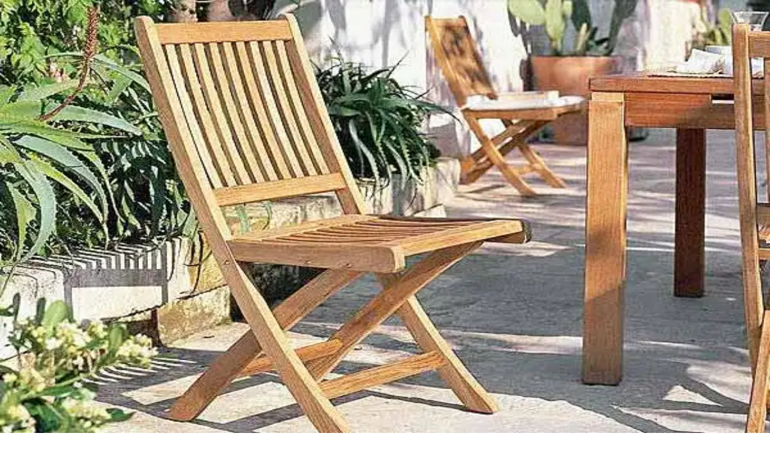

--- FILE ---
content_type: text/html; charset=utf-8
request_url: https://guidaprodotti.com/de/gartenstuhle/
body_size: 44361
content:
<!DOCTYPE html><html lang="de"><head><meta charSet="utf-8"/><link rel="icon" href="/favicon.ico"/><meta name="viewport" content="width=device-width, initial-scale=1, maximum-scale=1"/><title>Gartenstühle</title><meta name="description" content="Gartenstühle sind Einrichtungsgegenstände für den Sommer. Sie eignen sich ideal, um einen Bereich zu schaffen, in dem es sich angenehm verweilen und gemeinsam unterhalten oder etwas Cooles trinken lässt. Sehen wir uns in diesem Leitfaden an, wie Sie bequeme und gut aussehende Gartenstühle auswählen."/><meta name="robots" content="index, follow, max-snippet:-1, max-image-preview:large, max-video-preview:-1"/><link rel="canonical" href="https://guidaprodotti.com/de/gartenstuhle/"/><meta property="og:locale" content="it_IT"/><meta property="og:type" content="article"/><meta property="og:title" content="Gartenstühle"/><meta property="og:description" content="Gartenstühle sind Einrichtungsgegenstände für den Sommer. Sie eignen sich ideal, um einen Bereich zu schaffen, in dem es sich angenehm verweilen und gemeinsam unterhalten oder etwas Cooles trinken lässt. Sehen wir uns in diesem Leitfaden an, wie Sie bequeme und gut aussehende Gartenstühle auswählen."/><meta property="og:url" content="https://guidaprodotti.com/gartenstuhle/"/><meta property="og:site_name" content="GuidaProdotti"/><meta property="article:publisher" content="https://www.facebook.com/guidaprodotti"/><meta property="article:published_time" content="2012-07-06T10:29:13+00:00"/><meta property="og:image" content="https://guidaprodotti.com/wp-content/uploads/sedie-da-giardino.jpg"/><meta property="og:image:width" content="600"/><meta property="og:image:height" content="420"/><meta property="og:image:type" content="image/jpeg"/><meta name="author" content="Redazione"/><meta name="twitter:card" content="summary_large_image"/><meta name="twitter:creator" content="@MarioRastelli"/><meta name="twitter:site" content="@MarioRastelli"/><meta name="twitter:label1" content="Scritto da"/><meta name="twitter:data1" content="Redazione"/><meta name="twitter:label2" content="Tempo di lettura stimato"/><meta name="twitter:data2" content="5 minuti"/><script type="application/ld+json" class="yoast-schema-graph">{"@context":"https://schema.org","@graph":[{"@type":"WebPage","@id":"https://guidaprodotti.com/gartenstuhle/","url":"https://guidaprodotti.com/gartenstuhle/","name":"Gartenstühle","isPartOf":{"@id":"https://guidaprodotti.com/#website"},"datePublished":"2012-07-06T10:29:13+00:00","dateModified":"2012-07-06T10:29:13+00:00","author":{"@id":"https://guidaprodotti.com/#/schema/person/d2922d95f1b0ce10b070beab4c696d1c"},"description":"Gartenstühle sind Einrichtungsgegenstände für den Sommer. Sie eignen sich ideal, um einen Bereich zu schaffen, in dem es sich angenehm verweilen und gemeinsam unterhalten oder etwas Cooles trinken lässt. Sehen wir uns in diesem Leitfaden an, wie Sie bequeme und gut aussehende Gartenstühle auswählen.","breadcrumb":{"@id":"https://guidaprodotti.com/gartenstuhle/#breadcrumb"},"inLanguage":"it-IT","potentialAction":[{"@type":"ReadAction","target":["https://guidaprodotti.com/gartenstuhle/"]}]},{"@type":"BreadcrumbList","@id":"https://guidaprodotti.com/gartenstuhle/#breadcrumb","itemListElement":[{"@type":"ListItem","position":1,"name":"Home","item":"https://guidaprodotti.com/"},{"@type":"ListItem","position":2,"name":"Archiv","item":"https://guidaprodotti.com/blog-de/"},{"@type":"ListItem","position":3,"name":"Gartenstühle"}]},{"@type":"WebSite","@id":"https://guidaprodotti.com/#website","url":"https://guidaprodotti.com/","name":"GuidaProdotti","description":"Ultimate guide to money‑saving deals","potentialAction":[{"@type":"SearchAction","target":{"@type":"EntryPoint","urlTemplate":"https://guidaprodotti.com/?s={search_term_string}"},"query-input":"required name=search_term_string"}],"inLanguage":"it-IT"},{"@type":"Person","@id":"https://guidaprodotti.com/#/schema/person/d2922d95f1b0ce10b070beab4c696d1c","name":"Redazione"}]}</script><meta name="next-head-count" content="28"/><script>
              window.dataLayer = window.dataLayer || [];
              function gtag(){dataLayer.push(arguments);}
              gtag('consent', 'default', {
                'ad_storage': 'denied',
                'analytics_storage': 'denied',
                'functionality_storage': 'denied',
                'personalization_storage': 'denied',
                'security_storage': 'denied',
                'ad_user_data': 'denied',
                'ad_personalization': 'denied',
                'wait_for_update': 1500
              });
                </script><meta charSet="utf-8"/><link href="https://pagead2.googlesyndication.com" rel="preconnect" crossorigin=""/><link href="https://www.googletagmanager.com" rel="preconnect" crossorigin=""/><link href="https://cmp.quantcast.com" rel="preconnect" crossorigin=""/><link href="https://secure.quantserve.com" rel="preconnect" crossorigin=""/><link rel="alternate" hrefLang="de" href="https://guidaprodotti.com/de/gartenstuhle"/><script data-ad-client="ca-pub-1520172416688794" async="" src="https://pagead2.googlesyndication.com/pagead/js/adsbygoogle.js"></script><script async="" src="https://www.googletagmanager.com/gtag/js?id=G-4TGVJQBLYJ"></script><script>
                window.dataLayer = window.dataLayer || [];
                function gtag(){dataLayer.push(arguments);}
                gtag('js', new Date());

                
      gtag('config', 'G-4TGVJQBLYJ', {
        page_path: window.location.pathname + window.location.search,
      });
    
              </script><link rel="preload" href="/_next/static/css/23ef1bed4e1df72d.css" as="style"/><link rel="stylesheet" href="/_next/static/css/23ef1bed4e1df72d.css" data-n-g=""/><link rel="preload" href="/_next/static/css/f2f670d5fc911ff9.css" as="style"/><link rel="stylesheet" href="/_next/static/css/f2f670d5fc911ff9.css" data-n-p=""/><noscript data-n-css=""></noscript><script defer="" nomodule="" src="/_next/static/chunks/polyfills-c67a75d1b6f99dc8.js"></script><script src="/_next/static/chunks/webpack-1a66c301467adf33.js" defer=""></script><script src="/_next/static/chunks/framework-0c7baedefba6b077.js" defer=""></script><script src="/_next/static/chunks/main-6896c6d1dbd35f6b.js" defer=""></script><script src="/_next/static/chunks/pages/_app-8f79a6b91517cc4e.js" defer=""></script><script src="/_next/static/chunks/664-9b30d0f1d62471b3.js" defer=""></script><script src="/_next/static/chunks/841-cd81bc6600ff8252.js" defer=""></script><script src="/_next/static/chunks/488-d71aa5b4469de505.js" defer=""></script><script src="/_next/static/chunks/849-df941fcc5239987e.js" defer=""></script><script src="/_next/static/chunks/648-6882d54aa1413dca.js" defer=""></script><script src="/_next/static/chunks/14-93a9fe074eee0372.js" defer=""></script><script src="/_next/static/chunks/441-174ac71de7ae189a.js" defer=""></script><script src="/_next/static/chunks/pages/%5B...slug%5D-833d4ba7af5f89f4.js" defer=""></script><script src="/_next/static/NzveDIVn4rPWATwh0qtQG/_buildManifest.js" defer=""></script><script src="/_next/static/NzveDIVn4rPWATwh0qtQG/_ssgManifest.js" defer=""></script><style id="__jsx-da8b88ad7c9c4268">.st0.jsx-da8b88ad7c9c4268{fill:#fff501}.st1.jsx-da8b88ad7c9c4268{fill:#ff7200}.st2.jsx-da8b88ad7c9c4268{fill:none}}
          </style><style id="__jsx-b38dbf5ef7f3c56f">.st0.jsx-b38dbf5ef7f3c56f{display:none}.st1.jsx-b38dbf5ef7f3c56f{display:none;fill:#034251}.st2.jsx-b38dbf5ef7f3c56f{display:inline;fill-rule:evenodd;clip-rule:evenodd;fill:#ff5206}.st3.jsx-b38dbf5ef7f3c56f{display:inline;fill-rule:evenodd;clip-rule:evenodd;fill:#ff0}.st4.jsx-b38dbf5ef7f3c56f{display:inline;fill:#fff}.st5.jsx-b38dbf5ef7f3c56f{display:inline}.st6.jsx-b38dbf5ef7f3c56f{fill:#ff5206}.st7.jsx-b38dbf5ef7f3c56f{fill:#ff0}.st8.jsx-b38dbf5ef7f3c56f{display:inline;fill:#ff6700}.st9.jsx-b38dbf5ef7f3c56f{fill:#ff6700}.st10.jsx-b38dbf5ef7f3c56f{fill:#fff}.st11.jsx-b38dbf5ef7f3c56f{fill:#6b6b6b}.st12.jsx-b38dbf5ef7f3c56f{display:inline;fill:#ff4a03}.st13.jsx-b38dbf5ef7f3c56f{fill:#fff200}.st14.jsx-b38dbf5ef7f3c56f{display:inline;fill:#b5a802}.st15.jsx-b38dbf5ef7f3c56f{fill:url(#SVGID_1_)}.st16.jsx-b38dbf5ef7f3c56f{fill:url(#SVGID_00000083064917506953653570000016659424633319219086_)}.st17.jsx-b38dbf5ef7f3c56f{display:inline;fill:url(#SVGID_00000135662592530424123840000003170197226525913777_)}.st18.jsx-b38dbf5ef7f3c56f{display:inline;fill:url(#SVGID_00000103227168977336254800000012052576284142847927_)}.st19.jsx-b38dbf5ef7f3c56f{display:inline;fill:url(#SVGID_00000101799723573004226820000009037453850401503153_)}.st20.jsx-b38dbf5ef7f3c56f{fill:#fff501}.st21.jsx-b38dbf5ef7f3c56f{fill:#ff7200}.st22.jsx-b38dbf5ef7f3c56f{fill:none}.st23.jsx-b38dbf5ef7f3c56f{fill:#ff6806}</style><style id="__jsx-c248fe81e0c21820">.st0.jsx-c248fe81e0c21820{fill:#fff}</style></head><body><div id="fb-webview-anchor" tabindex="0" style="position:absolute;top:0;left:0;width:0;height:0;opacity:0"></div><script>
            (function() {
              const ua = navigator.userAgent || "";
              const href = window.location.href || "";
              const isFacebookInApp = /FBAN|FBAV|FB_IAB/.test(ua);
              const isFromFacebookAd = /[?&]fbclid=/.test(href); // tipico delle ADV
  
              if (!isFacebookInApp || !isFromFacebookAd) {
                return; // fuori dal contesto "FB adv landing" → non facciamo nulla
              }
  
              const start = Date.now();
  
              function lockScroll() {
                document.documentElement.style.overflow = "hidden";
                document.body.style.overflow = "hidden";
                window.scrollTo(0, 0);
              }
  
              function unlockScroll() {
                document.documentElement.style.overflow = "";
                document.body.style.overflow = "";
                window.scrollTo(0, 0);
              }
  
              // blocca da subito
              lockScroll();
  
              // per i primi ~2 secondi, ributtiamo su in alto ogni volta
              const interval = setInterval(function() {
                lockScroll();
  
                if (Date.now() - start > 2000) {
                  clearInterval(interval);
                  unlockScroll();
                  window.scrollTo(0, 0);
                }
              }, 100);
  
              window.addEventListener("beforeunload", function() {
                clearInterval(interval);
              });
            })();
          </script><div id="__next"><div id="custom-page" class="Page_container__2hufk"><header class="Header_header__JL3_H"><svg xmlns="http://www.w3.org/2000/svg" viewBox="0 0 1062.8 940" class="jsx-da8b88ad7c9c4268 logo icon Header_logo__ET2v9"><g id="Livello_2_00000180350904331972563380000010666955630205519538_" class="jsx-da8b88ad7c9c4268"></g><g class="jsx-da8b88ad7c9c4268"><g class="jsx-da8b88ad7c9c4268"><ellipse transform="matrix(0.7071 -0.7071 0.7071 0.7071 -193.4023 472.0862)" cx="473.2" cy="469.5" rx="467.5" ry="467.5" class="jsx-da8b88ad7c9c4268 st0"></ellipse><g class="jsx-da8b88ad7c9c4268"><path d="M272,829.2c0,31.8,25.2,57.6,56.3,57.6c31.1,0,56.3-25.8,56.3-57.6c0-31.8-25.2-57.6-56.3-57.6 C297.2,771.6,272,797.4,272,829.2z" class="jsx-da8b88ad7c9c4268 st1"></path><path d="M546.2,829.2c0,31.8,25.2,57.6,56.3,57.6c31.1,0,56.3-25.8,56.3-57.6c0-31.8-25.2-57.6-56.3-57.6 C571.4,771.6,546.2,797.4,546.2,829.2z" class="jsx-da8b88ad7c9c4268 st1"></path></g><path d="M724.1,600.5c-4.2,0-8.4-0.6-12.6-1.9c-23.2-6.9-36.3-31.3-29.4-54.5l93-310.4L809,117.4c4-13.9,14.6-24.8,28.3-29.4 l166.3-54.7c23-7.5,47.7,5,55.3,27.9c7.5,23-4.9,47.7-27.9,55.3l-144.4,47.5l-27.5,94.5L766,569.2 C760.3,588.2,742.9,600.5,724.1,600.5z" class="jsx-da8b88ad7c9c4268"></path><path d="M615.9,750.1H237.7c-24.2,0-43.8-19.6-43.8-43.8c0-24.2,19.6-43.8,43.8-43.8h378.2c15.3,0,34.7-14.3,39.2-28.9l74.9-252.7 c6.9-23.2,31.2-36.4,54.4-29.5c23.2,6.9,36.4,31.2,29.5,54.4l-75,253.2C723,710.3,669,750.1,615.9,750.1z" class="jsx-da8b88ad7c9c4268"></path><g class="jsx-da8b88ad7c9c4268"><path d="M749.6,510.3c-10.2,32.9-46.6,59.7-81,59.7H290.4c-34.4,0-70.8-26.9-81-59.7L146.3,306 c-10.2-32.9,9.7-59.7,44.1-59.7h578.3c34.4,0,54.2,26.9,44.1,59.7L749.6,510.3z" class="jsx-da8b88ad7c9c4268 st2"></path><path d="M654.5,613.8H276.3c-53.2,0-107.1-39.8-122.8-90.6c0,0,0,0,0,0L90.4,318.9c-9-29.1-4.7-58.6,11.9-81.1 c16.6-22.5,43.5-35.3,74-35.3h578.3c30.4,0,57.4,12.9,74,35.3c16.6,22.5,20.9,52,11.9,81.1l-63.1,204.3 C761.6,574,707.7,613.8,654.5,613.8z M237.2,497.4c4.5,14.6,23.9,28.9,39.2,28.9h378.2c15.3,0,34.7-14.3,39.2-28.9l63.1-204.3 c0.4-1.2,0.5-2.1,0.6-2.8c-0.7-0.1-1.7-0.2-2.9-0.2H176.3c-1.2,0-2.2,0.1-2.9,0.2c0.1,0.7,0.3,1.7,0.6,2.8L237.2,497.4z" class="jsx-da8b88ad7c9c4268"></path></g></g><g class="jsx-da8b88ad7c9c4268"><g class="jsx-da8b88ad7c9c4268"><polygon points="674.7,466.6 593.1,528.9 535.8,614.1 483.5,425.7    " class="jsx-da8b88ad7c9c4268 st1"></polygon><rect x="600.2" y="489" transform="matrix(0.6855 -0.7281 0.7281 0.6855 -211.1463 632.9999)" width="53.9" height="143.7" class="jsx-da8b88ad7c9c4268 st1"></rect></g><g class="jsx-da8b88ad7c9c4268"><g class="jsx-da8b88ad7c9c4268"><path d="M481.5,371.2L481.5,371.2c-6,0.2-11-4.5-11.2-10.5l-1.5-51.3c-0.2-6,4.5-11,10.5-11.2l0,0 c6-0.2,11,4.5,11.2,10.5L492,360C492.2,366,487.5,371,481.5,371.2z" class="jsx-da8b88ad7c9c4268 st1"></path></g><g class="jsx-da8b88ad7c9c4268"><path d="M443.2,388.4L443.2,388.4c-4.1,4.4-11,4.6-15.4,0.5l-37.4-35.2c-4.4-4.1-4.6-11-0.5-15.4l0,0 c4.1-4.4,11-4.6,15.4-0.5l37.4,35.2C447.1,377.2,447.3,384.1,443.2,388.4z" class="jsx-da8b88ad7c9c4268 st1"></path></g><g class="jsx-da8b88ad7c9c4268"><path d="M428.3,427.7L428.3,427.7c0.2,6-4.5,11-10.5,11.2l-51.3,1.5c-6,0.2-11-4.5-11.2-10.5l0,0 c-0.2-6,4.5-11,10.5-11.2l51.3-1.5C423.2,417,428.2,421.7,428.3,427.7z" class="jsx-da8b88ad7c9c4268 st1"></path></g><g class="jsx-da8b88ad7c9c4268"><path d="M445.6,465.9L445.6,465.9c4.4,4.1,4.6,11,0.5,15.4l-35.2,37.4c-4.1,4.4-11,4.6-15.4,0.5l0,0 c-4.4-4.1-4.6-11-0.5-15.4l35.2-37.4C434.3,462,441.2,461.8,445.6,465.9z" class="jsx-da8b88ad7c9c4268 st1"></path><path d="M570.8,332.9L570.8,332.9c4.4,4.1,4.6,11,0.5,15.4l-35.2,37.4c-4.1,4.4-11,4.6-15.4,0.5l0,0 c-4.4-4.1-4.6-11-0.5-15.4l35.2-37.4C559.6,329,566.5,328.8,570.8,332.9z" class="jsx-da8b88ad7c9c4268 st1"></path></g></g></g></g></svg><svg xmlns="http://www.w3.org/2000/svg" viewBox="0 0 605.9 104.8" class="jsx-b38dbf5ef7f3c56f logo horizontal Header_logo__ET2v9"><g id="Livello_2_00000054977280219619974820000014770294134832431250_" class="jsx-b38dbf5ef7f3c56f st0"></g><rect x="-23.8" width="756" height="104.8" class="jsx-b38dbf5ef7f3c56f st1"></rect><g class="jsx-b38dbf5ef7f3c56f st0"><path d="M43.6,72.1c-4.1-1.1-7.7-3.3-10.7-6.1c1.1,2.1,0.8,4.8-1,6.6l-4,4l-0.1,0.1c3.4,2.6,7.2,4.7,11.3,6 c1-3.8,2.7-7.3,4.7-10.4c0,0,0,0,0-0.1C43.8,72.2,43.7,72.1,43.6,72.1 M24,80.5l-7.9-7.9l-1.2,1.2l7.9,7.9L24,80.5z M21.6,82.9 L13.7,75L3.4,85.3c-2.2,2.1-2.2,5.7,0,7.8c2.2,2.2,5.7,2.2,7.9,0L21.6,82.9z M76.4,47.3c0,2.8-0.4,5.5-1.3,8c0,0.1-0.1,0.2-0.1,0.3 h0.2c3.9,0,7.7,0.7,11.2,1.9c0.9-3.2,1.4-6.6,1.4-10.1C87.8,26.7,71.1,10,50.6,10C30,10,13.4,26.7,13.4,47.2 c0,7.9,2.5,15.3,6.7,21.4l0.1-0.1l3.8-3.8c1.9-1.9,4.7-2.1,6.8-0.8c-3.8-4.5-6.1-10.3-6.1-16.6c0-14.3,11.6-25.8,25.8-25.8 C64.8,21.5,76.4,33,76.4,47.3z" class="jsx-b38dbf5ef7f3c56f st2"></path><path d="M43.8,72.3c-2.1,3.2-3.7,6.7-4.7,10.4l0,0c3.6,1.2,7.4,1.8,11.3,1.9v-0.1c1.8-5.4,5.4-10,10-13.2 c0.3-0.2,0.6-0.4,0.9-0.6c0.9-0.6,1.9-1.1,2.9-1.5c0.3-0.2,0.7-0.3,1-0.4c3-1.2,6.2-1.9,9.6-1.9c2.4,0,4.6,0.3,6.8,0.9h0.1 c2.1-3.2,3.7-6.7,4.8-10.5h-0.1c-3.5-1.2-7.3-1.8-11.2-1.9H75h-0.2C61.9,55.5,50.5,62.1,43.8,72.3L43.8,72.3z M41.8,47.5 c0,4.9,4,8.9,8.9,8.9s8.9-4,8.9-8.9s-4-8.9-8.9-8.9S41.8,42.6,41.8,47.5z" class="jsx-b38dbf5ef7f3c56f st3"></path></g><g class="jsx-b38dbf5ef7f3c56f st0"><path d="M52.8,84.8c0,1-0.7,1.8-1.7,1.9v0.1l-0.9,3.4c0.5,0.4,0.8,0.9,0.8,1.5c0,1-0.8,1.8-1.7,1.9l-0.8,3 c0,0.1-0.1,0.3-0.1,0.4c0.5,0.4,0.9,0.9,0.9,1.6c0,1.1-0.9,2-2,2h-0.2c-1,1.6-3.6,2.7-6.7,2.7c-1.9,0-3.7-0.4-5-1.2l0,0 c-0.8-0.4-1.4-1-1.7-1.6h-0.2c-1.1,0-2-0.9-2-2c0-0.7,0.4-1.2,0.9-1.6c0-0.1-0.1-0.3-0.1-0.4l-0.8-3c-1-0.1-1.7-0.9-1.7-1.9 c0-0.6,0.3-1.2,0.8-1.5l-0.9-3.4v-0.1c-0.9-0.1-1.7-0.9-1.7-1.9c0-1.1,0.9-2,2-2h21.1c0.5,0,0.9,0.2,1.2,0.4 C52.5,83.7,52.8,84.2,52.8,84.8z" class="jsx-b38dbf5ef7f3c56f st4"></path><g class="jsx-b38dbf5ef7f3c56f st5"><g class="jsx-b38dbf5ef7f3c56f"><path d="M61.2,8.4C55.4,4,48.1,1.5,40.3,1.5C27.8,1.5,16.9,8,10.7,17.8c-3.5,5.4-5.5,11.9-5.5,18.8 c0,10.4,6.8,20.2,12.4,27c0.3,0.3,0.6,0.7,0.8,1c0.3,0.3,0.5,0.7,0.8,1c0.5,0.6,1,1.2,1.5,1.8c0.2,0.2,0.4,0.4,0.5,0.6 c0.3,0.4,0.7,0.8,1,1.1c0.2,0.2,0.3,0.3,0.4,0.5c0.3,0.3,0.5,0.6,0.7,0.9c0.6,0.8,1,1.4,1.2,1.8c0.3,0.9,0.6,1.9,0.9,2.8l0,0 c0.1,0.3,0.2,0.6,0.3,0.8c0.1,0.2,0.1,0.3,0.2,0.5s0.1,0.4,0.2,0.6v0.1c0,0.1,0,0.1,0.1,0.2c0,0.1,0,0.1,0,0.1c0,0.4,0,0.6,0,0.6 c0.1,0.3,0.2,0.6,0.3,0.8c0.7,0.3,1.4,0.4,2.3,0.4c2.3,0,4.3-0.8,6-3.9c0.7-1.3,1.5-4.1,2.3-7.1c0.4-1.7,0.9-3.5,1.3-5.1h3.7 c1.1,4.5,2.5,10.2,3.6,12.2c1.7,3.1,3.8,3.9,6,3.9c1,0,1.8-0.2,2.6-0.5l0,0c0.1-0.2,0.2-0.5,0.3-0.7c0,0,0.4-1.3,0.9-2.8 c0.3-1,0.6-2,0.8-2.8s1.8-2.7,4.1-5.3c5.6-6.6,15.1-18.2,15.1-30.5C75.4,25,69.8,14.8,61.2,8.4z M50.2,66c-0.6,0-0.7-6.6-5.3-8.5 c-0.6,1-1.2,1.9-1.8,2.6h-5.8c-0.6-0.7-1.2-1.6-1.8-2.6c-4.6,1.8-4.7,8.5-5.3,8.5c-0.6,0-2.5-9.2-2.5-13.1c0-1.6,1.8-3.8,3.6-5.4 c-0.6-2.3-0.9-4.7-0.9-7.2c0-12.5,8.2-22.6,9.8-22.6c1.5,0,9.8,10.1,9.8,22.6c0,2.5-0.3,4.9-0.9,7.2c1.8,1.7,3.6,3.8,3.6,5.4 C52.8,56.9,50.8,66,50.2,66z" class="jsx-b38dbf5ef7f3c56f st6"></path><g class="jsx-b38dbf5ef7f3c56f"><path d="M40.3,28.4c-2.9,0-5.3,2.4-5.3,5.3s2.4,5.3,5.3,5.3c2.9,0,5.3-2.4,5.3-5.3C45.6,30.7,43.2,28.4,40.3,28.4z" class="jsx-b38dbf5ef7f3c56f st7"></path></g></g></g></g><g class="jsx-b38dbf5ef7f3c56f st0"><path d="M52.6,43L52.6,43v12.4v8.1c5.2-5.9,9.2-11.8,12.4-17V43l0,0V30.7H52.6l-4.1,10.1l4.1-6.7V43z" class="jsx-b38dbf5ef7f3c56f st8"></path><path d="M34.5,55.3v24.1c4.6-3.1,8.7-6.5,12.4-10V55.3V43H34.5l-4.6,10.2l4.6-6.7V55.3z" class="jsx-b38dbf5ef7f3c56f st8"></path><path d="M16.3,88.7c4.4-1.6,8.5-3.5,12.4-5.6V55.3H16.3L10.5,66l5.8-7V88.7z" class="jsx-b38dbf5ef7f3c56f st8"></path><path d="M84,37.7l-8.5-4.2C70.9,44.7,48.6,89.4-1.1,95.6c0,0,6.9,1,17.4-1.2v9.2h12.4V90.7c1.9-0.7,3.8-1.6,5.8-2.5 l0,0v15.4h12.4V81c1.9-1.3,3.8-2.8,5.8-4.4v27h12.4V64.9l0,0C71.5,57.6,78,48.7,84,37.7z" class="jsx-b38dbf5ef7f3c56f st4"></path><g class="jsx-b38dbf5ef7f3c56f st5"><path d="M95.7,2.8c0.6-0.3,1.2-0.7,1.8-1c-0.3-1-0.5-1.5-0.5-1.5S85.2,3.8,78.2,18c-1.7,3.5-2.6,6.4-2.8,8.9 c1.1,0.2,2.2,0.5,3.4,0.9C81.1,18.5,85.2,8.7,95.7,2.8z" class="jsx-b38dbf5ef7f3c56f st7"></path><path d="M97.5,1.9C85.7,7.6,81.3,18,78.8,27.9c1.3,0.4,2.6,1,3.9,1.6c2.5,1.2,4.7,2.7,6.5,4.3 c1.8-1.7,3.6-4.2,5.3-7.7C100.1,14.9,98.5,5.4,97.5,1.9z" class="jsx-b38dbf5ef7f3c56f st9"></path><path d="M94.1,29c-1.3,2.2-2.7,4.1-4.2,5.5c0.5,0.4,0.9,0.9,1.3,1.3c1.6-1.7,2.9-3.5,4-5.5 C94.9,29.9,94.5,29.4,94.1,29z" class="jsx-b38dbf5ef7f3c56f st7"></path><path d="M95.2,30.3c-1,2-2.4,3.9-4,5.5c1.4,1.7,2.3,3.3,2.4,4.8c0.8-0.7,1.4-1.5,1.9-2.5 C96.9,35.5,96.6,32.5,95.2,30.3z" class="jsx-b38dbf5ef7f3c56f st9"></path><path d="M74.3,26.8c0.2-1.8,0.7-3.8,1.5-5.9c-0.1,0.3-0.2,0.5-0.2,0.6c-1.6-0.1-3.2,0.3-4.4,1.5 c-1.1,1.1-1.8,2.4-2,3.8c-0.1,0-0.2,0-0.2,0.1C70.5,26.6,72.3,26.5,74.3,26.8z" class="jsx-b38dbf5ef7f3c56f st9"></path><path d="M77,28.4c-0.3,1-0.5,2.1-0.6,2.9c0.3,0.2,1.1,0.5,2,1c0-1.2,0-2.3,0.4-3.4C78.2,28.8,77.6,28.6,77,28.4z" class="jsx-b38dbf5ef7f3c56f st10"></path><path d="M82.3,30.4c-1.1-0.6-2.3-1-3.5-1.5c-0.4,1.1-0.5,2.2-0.4,3.4c0.7,0.4,1.5,0.8,2.4,1.2c1.9,1,3.8,1.9,4.4,2.2 c0.7-0.6,1.3-1.4,2-2.3C85.6,32.3,84,31.3,82.3,30.4z" class="jsx-b38dbf5ef7f3c56f st11"></path><path d="M92.6,10.8c-0.2-0.1-0.3-0.2-0.5-0.3c-1.6-0.8-3.5-0.1-4.3,1.5c-0.6,1.2-0.4,2.6,0.5,3.5 c0.3,0.3,0.6,0.6,1,0.8c1.6,0.8,3.5,0.1,4.3-1.5C94.2,13.3,93.8,11.7,92.6,10.8z" class="jsx-b38dbf5ef7f3c56f st10"></path><path d="M68,24.6c-0.5,1-0.8,2-0.8,3.1c0.4-0.3,1.5-0.6,2-0.8c0.1-1.4,0.8-2.7,2-3.8c1.2-1.2,2.9-1.6,4.4-1.5 c0.1-0.2,0.4-1.2,0.5-1.4C73,19.7,69.6,21.4,68,24.6z" class="jsx-b38dbf5ef7f3c56f st7"></path></g></g><g class="jsx-b38dbf5ef7f3c56f st0"><path d="M107.2,1.5c-1.5,0.3-5.8,1.2-9.3,4.3c-4.4,3.8-9,13.8-9,13.8l-4.8,1.6c-1,0.3-1.7,1.1-1.9,2.1l-2.4,9.5 l1.8,1.6l2.5-2.1c0.5-0.4,1.2-0.5,1.8-0.1c0.7,0.4,1.5,1,2.4,1.5s1.9,1,2.5,1.4c0.6,0.3,0.9,1,0.8,1.6L91,39.9l2.3,0.8l7.1-6.7 c0.7-0.7,1.1-1.7,0.9-2.7l-1-4.9c0,0,6.5-8.9,7.6-14.6C108.9,7.1,107.7,2.9,107.2,1.5z M103.2,15.3c-1,1.7-3.2,2.3-4.9,1.3 c-1.7-1-2.3-3.2-1.3-4.9l0,0c1-1.7,3.2-2.3,4.9-1.3C103.7,11.4,104.2,13.6,103.2,15.3z M100.6,5.1c0,0,1.6-1.3,4.3-2 C104.9,3.2,104.5,6,100.6,5.1z" class="jsx-b38dbf5ef7f3c56f st12"></path><g class="jsx-b38dbf5ef7f3c56f st5"><path d="M35.1,75.6c5.1-3.2,9.9-5.8,15.2-10l3.9-10.8c1.2-0.2,2.4-0.6,3.5-1.1l3.9,2.7c2.8-2.5,5.7-5,8.3-7.7 L64.5,44c0.1-0.6,0.1-0.7,0.1-1.3c0-6.8-5.5-12.3-12.3-12.3S40,35.9,40,42.7c0,3.3,1.3,6.4,3.5,8.6L35.1,75.6z" class="jsx-b38dbf5ef7f3c56f st10"></path><path d="M110.1,31.8c-6.8,0-12.3,5.5-12.3,12.3c0,2,0.5,3.9,1.4,5.6L92.9,60c-0.6-0.1-1.1-0.1-1.7-0.1 c-1.9,0-3.7,0.4-5.3,1.2L72.3,50.7c-2.7,2.8-5.4,5.4-8.1,7.9L79.1,70c-0.1,0.7-0.2,1.4-0.2,2.2c0,6.8,5.5,12.3,12.3,12.3 s12.3-5.5,12.3-12.3c0-2-0.5-3.9-1.4-5.6l6.4-10.3c0.6,0.1,1.1,0.1,1.7,0.1c6.8,0,12.3-5.5,12.3-12.3 C122.4,37.3,116.9,31.8,110.1,31.8z" class="jsx-b38dbf5ef7f3c56f st13"></path><path d="M48.5,71.2c-8.4,6-16.7,10.7-23.9,14.4c-0.2,0.8-0.3,1.7-0.3,2.6c0,6.8,5.5,12.3,12.3,12.3 S48.9,95,48.9,88.2c0-3.3-1.3-6.2-3.4-8.4L48.5,71.2z" class="jsx-b38dbf5ef7f3c56f st13"></path></g><path d="M24.4,86.8c0,0-0.5,1.4,0.3,4.3c0,0,15.1-6.8,20.9-11.3l0,0l1.3-3.8L24.4,86.8z" class="jsx-b38dbf5ef7f3c56f st14"></path><polygon points="66.3,60.2 69.6,62.7 77.9,54.9 74.4,52.2  " class="jsx-b38dbf5ef7f3c56f st14"></polygon><path d="M84.9,34.4L84.9,34.4C66.7,59.9,41.6,76,23.6,85.1c-10,5-18.9,8.5-25.3,10.7l0,0 c52.3-9.7,86.3-51.3,91.4-58.6L84.9,34.4z" class="jsx-b38dbf5ef7f3c56f st12"></path></g><g class="jsx-b38dbf5ef7f3c56f"><g class="jsx-b38dbf5ef7f3c56f st0"><g class="jsx-b38dbf5ef7f3c56f st5"><linearGradient id="SVGID_1_" gradientUnits="userSpaceOnUse" x1="132.3644" y1="147.7367" x2="45.9274" y2="-6.1633" gradientTransform="matrix(1.0115 0 0 1.0105 -4.156892e-02 -1.4457)" class="jsx-b38dbf5ef7f3c56f"><stop offset="0" class="jsx-b38dbf5ef7f3c56f"></stop><stop offset="1" class="jsx-b38dbf5ef7f3c56f"></stop></linearGradient><path d="M113.7,95.6c0,5.1-4.1,9.2-9.2,9.2c-5.1,0-9.2-4.1-9.2-9.2s4.1-9.2,9.2-9.2 C109.6,86.4,113.7,90.5,113.7,95.6z" class="jsx-b38dbf5ef7f3c56f st15"></path><linearGradient id="SVGID_00000142892919498479334240000017937283312377414581_" gradientUnits="userSpaceOnUse" x1="107.0697" y1="161.9431" x2="20.6328" y2="8.0434" gradientTransform="matrix(1.0115 0 0 1.0105 -4.156892e-02 -1.4457)" class="jsx-b38dbf5ef7f3c56f"><stop offset="0" class="jsx-b38dbf5ef7f3c56f"></stop><stop offset="1" class="jsx-b38dbf5ef7f3c56f"></stop></linearGradient><path d="M80,95.6c0,5.1-4.1,9.2-9.2,9.2 c-5.1,0-9.2-4.1-9.2-9.2c0-5.1,4.1-9.2,9.2-9.2C75.9,86.4,80,90.5,80,95.6z" class="jsx-b38dbf5ef7f3c56f"></path></g><linearGradient id="SVGID_00000072273153591188808050000007645348436438856639_" gradientUnits="userSpaceOnUse" x1="120.0294" y1="154.6644" x2="33.5925" y2="0.7647" gradientTransform="matrix(1.0115 0 0 1.0105 -4.156892e-02 -1.4457)" class="jsx-b38dbf5ef7f3c56f"><stop offset="0" class="jsx-b38dbf5ef7f3c56f"></stop><stop offset="1" class="jsx-b38dbf5ef7f3c56f"></stop></linearGradient><path d="M116.4,95.2l-63.4,0 c-3.1,0-5.9-2-6.8-5L25.1,21.6L3.8,14.4c-3.7-1.3-5.7-5.3-4.4-9c1.3-3.7,5.3-5.7,9-4.4l24.7,8.4c2.2,0.7,3.8,2.5,4.5,4.6L58.3,81 l58.1,0c3.9,0,7.1,3.2,7.1,7.1C123.5,92,120.3,95.2,116.4,95.2z" class="jsx-b38dbf5ef7f3c56f"></path><linearGradient id="SVGID_00000119077956960400065550000017409881860188466856_" gradientUnits="userSpaceOnUse" x1="135.6131" y1="145.9119" x2="49.1761" y2="-7.988" gradientTransform="matrix(1.0115 0 0 1.0105 -4.156892e-02 -1.4457)" class="jsx-b38dbf5ef7f3c56f"><stop offset="0" class="jsx-b38dbf5ef7f3c56f"></stop><stop offset="1" class="jsx-b38dbf5ef7f3c56f"></stop></linearGradient><path d="M102.1,95.2l-49.3,0 c-3.1,0-5.9-2-6.8-5L30.1,38.4c-0.7-2.2-0.3-4.5,1.1-6.3c1.3-1.8,3.5-2.9,5.7-2.9l90.4,0c2.3,0,4.4,1.1,5.7,2.9 c1.3,1.8,1.7,4.1,1.1,6.3l-8.1,26.4c-1.2,3.8-5.1,5.9-8.9,4.7c-3.8-1.1-5.9-5.1-4.7-8.9l5.3-17.3l-71.1,0L58.1,81h44.1 c3.9,0,7.1,3.2,7.1,7.1C109.2,92,106,95.2,102.1,95.2z" class="jsx-b38dbf5ef7f3c56f"></path><linearGradient id="SVGID_00000116914105131444136630000007463425761422956199_" gradientUnits="userSpaceOnUse" x1="137.6109" y1="144.7897" x2="51.1738" y2="-9.1103" gradientTransform="matrix(1.0115 0 0 1.0105 -4.156892e-02 -1.4457)" class="jsx-b38dbf5ef7f3c56f"><stop offset="0" class="jsx-b38dbf5ef7f3c56f"></stop><stop offset="1" class="jsx-b38dbf5ef7f3c56f"></stop></linearGradient><path d="M118.9,69.9l-51.8,0 c-3.9,0-7.1-3.2-7.1-7.1c0-3.9,3.2-7.1,7.1-7.1l51.8,0c3.9,0,7.1,3.2,7.1,7.1C126,66.7,122.9,69.9,118.9,69.9z" class="jsx-b38dbf5ef7f3c56f"></path></g><g class="jsx-b38dbf5ef7f3c56f"><g class="jsx-b38dbf5ef7f3c56f"><ellipse transform="matrix(0.9871 -0.1602 0.1602 0.9871 -7.5224 11.176)" cx="65.6" cy="52.2" rx="51.6" ry="51.6" class="jsx-b38dbf5ef7f3c56f st20"></ellipse><g class="jsx-b38dbf5ef7f3c56f"><path d="M44.4,91.8c0,3.6,2.8,6.5,6.3,6.5c3.5,0,6.3-2.9,6.3-6.5c0-3.6-2.8-6.5-6.3-6.5 C47.2,85.3,44.4,88.2,44.4,91.8z" class="jsx-b38dbf5ef7f3c56f st21"></path><path d="M75.1,91.8c0,3.6,2.8,6.5,6.3,6.5c3.5,0,6.3-2.9,6.3-6.5c0-3.6-2.8-6.5-6.3-6.5 C78,85.3,75.1,88.2,75.1,91.8z" class="jsx-b38dbf5ef7f3c56f st21"></path></g><path d="M95.1,66.1c-0.5,0-0.9-0.1-1.4-0.2c-2.6-0.8-4.1-3.5-3.3-6.1L100.8,25l3.8-13c0.5-1.6,1.6-2.8,3.2-3.3l18.7-6.1 c2.6-0.8,5.4,0.6,6.2,3.1c0.8,2.6-0.6,5.4-3.1,6.2l-16.2,5.3l-3.1,10.6L99.8,62.6C99.1,64.8,97.2,66.1,95.1,66.1z" class="jsx-b38dbf5ef7f3c56f"></path><path d="M82.9,82.9H40.5c-2.7,0-4.9-2.2-4.9-4.9c0-2.7,2.2-4.9,4.9-4.9h42.4c1.7,0,3.9-1.6,4.4-3.2l8.4-28.4 c0.8-2.6,3.5-4.1,6.1-3.3c2.6,0.8,4.1,3.5,3.3,6.1l-8.4,28.4C95,78.5,88.9,82.9,82.9,82.9z" class="jsx-b38dbf5ef7f3c56f"></path><g class="jsx-b38dbf5ef7f3c56f"><path d="M96.8,56.7c-1.1,3.6-5.1,6.6-8.9,6.6H46.2c-3.8,0-7.8-3-8.9-6.6l-7-22.5c-1.1-3.6,1.1-6.6,4.9-6.6h63.8 c3.8,0,6,3,4.9,6.6L96.8,56.7z" class="jsx-b38dbf5ef7f3c56f st22"></path><path d="M87.3,67.6H44.8c-6,0-12-4.5-13.8-10.2c0,0,0,0,0,0L24,34.6c-1-3.3-0.5-6.6,1.3-9.1c1.9-2.5,4.9-4,8.3-4h64.9 c3.4,0,6.4,1.4,8.3,4c1.9,2.5,2.3,5.8,1.3,9.1l-7.1,22.9C99.3,63.2,93.2,67.6,87.3,67.6z M40.4,54.6c0.5,1.6,2.7,3.2,4.4,3.2 h42.4c1.7,0,3.9-1.6,4.4-3.2l7.1-22.9c0-0.1,0.1-0.2,0.1-0.3c-0.1,0-0.2,0-0.3,0H33.6c-0.1,0-0.2,0-0.3,0c0,0.1,0,0.2,0.1,0.3 L40.4,54.6z" class="jsx-b38dbf5ef7f3c56f"></path></g></g><g class="jsx-b38dbf5ef7f3c56f"><g class="jsx-b38dbf5ef7f3c56f"><polygon points="86.6,50.8 77.6,57.7 71.2,67.1 65.5,46.3     " class="jsx-b38dbf5ef7f3c56f st21"></polygon><rect x="78.3" y="53.3" transform="matrix(0.6855 -0.7281 0.7281 0.6855 -19.0171 78.4608)" width="5.9" height="15.8" class="jsx-b38dbf5ef7f3c56f st21"></rect></g><g class="jsx-b38dbf5ef7f3c56f"><g class="jsx-b38dbf5ef7f3c56f"><path d="M65.2,40.3L65.2,40.3c-0.7,0-1.2-0.5-1.2-1.2l-0.2-5.7c0-0.7,0.5-1.2,1.2-1.2l0,0c0.7,0,1.2,0.5,1.2,1.2 l0.2,5.7C66.4,39.8,65.9,40.3,65.2,40.3z" class="jsx-b38dbf5ef7f3c56f st21"></path></g><g class="jsx-b38dbf5ef7f3c56f"><path d="M61,42.2L61,42.2c-0.5,0.5-1.2,0.5-1.7,0.1l-4.1-3.9c-0.5-0.5-0.5-1.2-0.1-1.7l0,0 c0.5-0.5,1.2-0.5,1.7-0.1l4.1,3.9C61.5,41,61.5,41.7,61,42.2z" class="jsx-b38dbf5ef7f3c56f st21"></path></g><g class="jsx-b38dbf5ef7f3c56f"><path d="M59.4,46.6L59.4,46.6c0,0.7-0.5,1.2-1.2,1.2L52.6,48c-0.7,0-1.2-0.5-1.2-1.2l0,0c0-0.7,0.5-1.2,1.2-1.2 l5.7-0.2C58.8,45.4,59.4,45.9,59.4,46.6z" class="jsx-b38dbf5ef7f3c56f st21"></path></g><g class="jsx-b38dbf5ef7f3c56f"><path d="M61.3,50.8L61.3,50.8c0.5,0.5,0.5,1.2,0.1,1.7l-3.9,4.1c-0.5,0.5-1.2,0.5-1.7,0.1l0,0 c-0.5-0.5-0.5-1.2-0.1-1.7l3.9-4.1C60,50.3,60.8,50.3,61.3,50.8z" class="jsx-b38dbf5ef7f3c56f st21"></path><path d="M75.1,36.1L75.1,36.1c0.5,0.5,0.5,1.2,0.1,1.7l-3.9,4.1c-0.5,0.5-1.2,0.5-1.7,0.1l0,0 c-0.5-0.5-0.5-1.2-0.1-1.7l3.9-4.1C73.9,35.7,74.6,35.6,75.1,36.1z" class="jsx-b38dbf5ef7f3c56f st21"></path></g></g></g></g><g class="jsx-b38dbf5ef7f3c56f"><g class="jsx-b38dbf5ef7f3c56f"><g class="jsx-b38dbf5ef7f3c56f"><g class="jsx-b38dbf5ef7f3c56f"><g class="jsx-b38dbf5ef7f3c56f"><path d="M115.6,44.4c0-1.6,0.5-2.8,1.4-3.5c0.9-0.7,2.2-1.1,3.9-1.1c1,0,2,0.1,2.8,0.4c0.9,0.3,1.4,0.4,1.7,0.6 v22.6c0,3.9,0.9,6.9,2.8,8.9c1.8,2,4.6,3.1,8.4,3.1c3.8,0,6.6-1,8.4-3.1c1.8-2,2.8-5,2.8-8.9v-19c0-1.6,0.5-2.8,1.4-3.5 c0.9-0.7,2.2-1.1,3.8-1.1c1.1,0,2.1,0.1,2.9,0.4c0.9,0.3,1.4,0.4,1.7,0.6v24.8c0,2.9-0.5,5.5-1.5,7.9c-1,2.3-2.4,4.3-4.3,5.9 c-1.9,1.6-4.1,2.8-6.7,3.7s-5.4,1.2-8.5,1.2c-3.1,0-5.9-0.4-8.5-1.2s-4.8-2-6.6-3.7c-1.8-1.6-3.3-3.6-4.3-5.9 c-1-2.3-1.5-4.9-1.5-7.9V44.4z" class="jsx-b38dbf5ef7f3c56f st23"></path></g><g class="jsx-b38dbf5ef7f3c56f"><path d="M170.8,20.5c1.7,0,3.1,0.6,4.2,1.7c1.1,1.1,1.7,2.6,1.7,4.2c0,1.7-0.6,3.1-1.7,4.2 c-1.1,1.1-2.6,1.7-4.2,1.7c-1.7,0-3.1-0.6-4.2-1.7c-1.1-1.1-1.7-2.6-1.7-4.2c0-1.7,0.6-3.1,1.7-4.2 C167.7,21,169.1,20.5,170.8,20.5z M165.9,44.4c0-1.6,0.5-2.8,1.4-3.5c0.9-0.7,2.2-1.1,3.9-1.1c1,0,2,0.1,2.8,0.4 c0.9,0.3,1.4,0.4,1.7,0.6V83h-9.8V44.4z" class="jsx-b38dbf5ef7f3c56f st23"></path></g><g class="jsx-b38dbf5ef7f3c56f"><path d="M219,24.2c0-1.5,0.4-2.7,1.3-3.4c0.9-0.7,2.2-1.1,3.8-1.1c1,0,2,0.1,2.8,0.4c0.9,0.3,1.4,0.4,1.7,0.6 v38.8c0,4.2-0.6,7.8-1.8,10.9c-1.2,3.1-2.8,5.7-4.9,7.7c-2.1,2.1-4.5,3.6-7.3,4.6c-2.8,1-5.9,1.5-9.2,1.5 c-3.4,0-6.5-0.6-9.3-1.7c-2.8-1.1-5.3-2.7-7.4-4.7c-2.1-2-3.7-4.4-4.9-7.2c-1.2-2.8-1.8-5.8-1.8-9.1c0-3.3,0.6-6.4,1.7-9.2 c1.1-2.8,2.7-5.2,4.6-7.2c2-2,4.3-3.6,7-4.7c2.7-1.1,5.6-1.7,8.7-1.7c3.3,0,6.2,0.6,8.8,1.9c2.5,1.3,4.5,2.9,5.9,4.7V24.2z M219,61.4c0-1.9-0.3-3.8-1-5.5c-0.7-1.7-1.6-3.2-2.7-4.5c-1.1-1.3-2.5-2.2-4.2-3c-1.6-0.7-3.4-1.1-5.4-1.1 c-2,0-3.8,0.4-5.4,1.1c-1.6,0.7-3,1.7-4.2,2.9c-1.2,1.2-2.1,2.7-2.7,4.4c-0.6,1.7-0.9,3.6-0.9,5.6c0,2,0.3,3.9,0.9,5.5 c0.6,1.7,1.5,3.2,2.7,4.4c1.2,1.2,2.6,2.2,4.2,2.9c1.6,0.7,3.4,1.1,5.4,1.1c1.9,0,3.7-0.3,5.4-1c1.6-0.7,3-1.6,4.2-2.8 c1.1-1.2,2-2.7,2.7-4.4C218.7,65.4,219,63.5,219,61.4z" class="jsx-b38dbf5ef7f3c56f st23"></path></g><g class="jsx-b38dbf5ef7f3c56f"><path d="M274.5,82.8c-0.6,0.1-1.5,0.2-2.7,0.4c-1.2,0.1-2.7,0.3-4.3,0.4c-1.7,0.1-3.5,0.3-5.6,0.4 c-2.1,0.1-4.2,0.2-6.4,0.2c-4.5,0-8.1-0.4-11-1.2c-2.8-0.8-5.1-1.8-6.7-3.1c-1.6-1.3-2.8-2.8-3.4-4.5 c-0.6-1.7-0.9-3.4-0.9-5.2c0-2.4,0.4-4.4,1.1-6.2c0.7-1.8,1.9-3.3,3.5-4.5c1.6-1.2,3.8-2.1,6.4-2.7c2.6-0.6,5.8-0.9,9.6-0.9 c2.2,0,4.2,0.1,6.2,0.2c1.9,0.1,3.4,0.3,4.4,0.4c0-2-0.3-3.7-1-5c-0.7-1.3-1.6-2.4-2.7-3.1c-1.1-0.7-2.5-1.3-4.1-1.5 c-1.6-0.3-3.4-0.4-5.3-0.4c-3.3,0-5.9,0.4-7.9,1.1c-2,0.7-3.3,1.4-3.9,1.9c-0.3-0.3-0.8-0.8-1.4-1.6c-0.6-0.8-0.9-1.8-0.9-2.9 c0-0.8,0.2-1.6,0.6-2.4s1.2-1.5,2.3-2.1c1.1-0.6,2.6-1.1,4.4-1.4c1.8-0.3,4.2-0.5,7-0.5c3.4,0,6.5,0.3,9.2,1 c2.8,0.7,5.2,1.7,7.2,3.1c2,1.4,3.6,3.3,4.7,5.7c1.1,2.4,1.7,5.2,1.7,8.5V82.8z M264.8,63.7c-0.6-0.1-1.6-0.3-3.2-0.5 c-1.6-0.2-3.9-0.3-7.1-0.3c-3.9,0-6.7,0.6-8.5,1.8c-1.8,1.2-2.7,3-2.7,5.5c0,1,0.2,2,0.6,2.8c0.4,0.9,1,1.6,1.9,2.2 c0.9,0.6,2.2,1.1,3.7,1.4c1.6,0.3,3.5,0.5,5.9,0.5c2.6,0,4.7-0.1,6.3-0.3c1.5-0.2,2.6-0.4,3.1-0.5V63.7z" class="jsx-b38dbf5ef7f3c56f st23"></path></g></g></g></g><g class="jsx-b38dbf5ef7f3c56f"><g class="jsx-b38dbf5ef7f3c56f"><g class="jsx-b38dbf5ef7f3c56f"><path d="M113.2,42.5c0-1.6,0.5-2.8,1.4-3.5c0.9-0.7,2.2-1.1,3.9-1.1c1,0,2,0.1,2.8,0.4c0.9,0.3,1.4,0.4,1.7,0.6v22.6 c0,3.9,0.9,6.9,2.8,8.9c1.8,2,4.6,3.1,8.4,3.1c3.8,0,6.6-1,8.4-3.1c1.8-2,2.8-5,2.8-8.9v-19c0-1.6,0.5-2.8,1.4-3.5 c0.9-0.7,2.2-1.1,3.8-1.1c1.1,0,2.1,0.1,2.9,0.4c0.9,0.3,1.4,0.4,1.7,0.6v24.8c0,2.9-0.5,5.5-1.5,7.9c-1,2.3-2.4,4.3-4.3,5.9 c-1.9,1.6-4.1,2.8-6.7,3.7s-5.4,1.2-8.5,1.2c-3.1,0-5.9-0.4-8.5-1.2s-4.8-2-6.6-3.7c-1.8-1.6-3.3-3.6-4.3-5.9 c-1-2.3-1.5-4.9-1.5-7.9V42.5z" class="jsx-b38dbf5ef7f3c56f"></path></g><g class="jsx-b38dbf5ef7f3c56f"><path d="M168.4,18.6c1.7,0,3.1,0.6,4.2,1.7c1.1,1.1,1.7,2.6,1.7,4.2c0,1.7-0.6,3.1-1.7,4.2c-1.1,1.1-2.6,1.7-4.2,1.7 c-1.7,0-3.1-0.6-4.2-1.7c-1.1-1.1-1.7-2.6-1.7-4.2c0-1.7,0.6-3.1,1.7-4.2C165.3,19.2,166.7,18.6,168.4,18.6z M163.5,42.5 c0-1.6,0.5-2.8,1.4-3.5c0.9-0.7,2.2-1.1,3.9-1.1c1,0,2,0.1,2.8,0.4c0.9,0.3,1.4,0.4,1.7,0.6v42.2h-9.8V42.5z" class="jsx-b38dbf5ef7f3c56f"></path></g><g class="jsx-b38dbf5ef7f3c56f"><path d="M216.6,22.3c0-1.5,0.4-2.7,1.3-3.4c0.9-0.7,2.2-1.1,3.8-1.1c1,0,2,0.1,2.8,0.4c0.9,0.3,1.4,0.4,1.7,0.6v38.8 c0,4.2-0.6,7.8-1.8,10.9c-1.2,3.1-2.8,5.7-4.9,7.7c-2.1,2.1-4.5,3.6-7.3,4.6c-2.8,1-5.9,1.5-9.2,1.5c-3.4,0-6.5-0.6-9.3-1.7 c-2.8-1.1-5.3-2.7-7.4-4.7c-2.1-2-3.7-4.4-4.9-7.2c-1.2-2.8-1.8-5.8-1.8-9.1c0-3.3,0.6-6.4,1.7-9.2c1.1-2.8,2.7-5.2,4.6-7.2 c2-2,4.3-3.6,7-4.7c2.7-1.1,5.6-1.7,8.7-1.7c3.3,0,6.2,0.6,8.8,1.9c2.5,1.3,4.5,2.9,5.9,4.7V22.3z M216.6,59.5 c0-1.9-0.3-3.8-1-5.5c-0.7-1.7-1.6-3.2-2.7-4.5c-1.1-1.3-2.5-2.2-4.2-3c-1.6-0.7-3.4-1.1-5.4-1.1c-2,0-3.8,0.4-5.4,1.1 c-1.6,0.7-3,1.7-4.2,2.9c-1.2,1.2-2.1,2.7-2.7,4.4c-0.6,1.7-0.9,3.6-0.9,5.6c0,2,0.3,3.9,0.9,5.5c0.6,1.7,1.5,3.2,2.7,4.4 c1.2,1.2,2.6,2.2,4.2,2.9c1.6,0.7,3.4,1.1,5.4,1.1c1.9,0,3.7-0.3,5.4-1c1.6-0.7,3-1.6,4.2-2.8c1.1-1.2,2-2.7,2.7-4.4 C216.3,63.5,216.6,61.6,216.6,59.5z" class="jsx-b38dbf5ef7f3c56f"></path></g><g class="jsx-b38dbf5ef7f3c56f"><path d="M272.1,80.9c-0.6,0.1-1.5,0.2-2.7,0.4c-1.2,0.1-2.7,0.3-4.3,0.4c-1.7,0.1-3.5,0.3-5.6,0.4c-2.1,0.1-4.2,0.2-6.4,0.2 c-4.5,0-8.1-0.4-11-1.2c-2.8-0.8-5.1-1.8-6.7-3.1c-1.6-1.3-2.8-2.8-3.4-4.5c-0.6-1.7-0.9-3.4-0.9-5.2c0-2.4,0.4-4.4,1.1-6.2 c0.7-1.8,1.9-3.3,3.5-4.5c1.6-1.2,3.8-2.1,6.4-2.7c2.6-0.6,5.8-0.9,9.6-0.9c2.2,0,4.2,0.1,6.2,0.2c1.9,0.1,3.4,0.3,4.4,0.4 c0-2-0.3-3.7-1-5c-0.7-1.3-1.6-2.4-2.7-3.1c-1.1-0.7-2.5-1.3-4.1-1.5c-1.6-0.3-3.4-0.4-5.3-0.4c-3.3,0-5.9,0.4-7.9,1.1 c-2,0.7-3.3,1.4-3.9,1.9c-0.3-0.3-0.8-0.8-1.4-1.6c-0.6-0.8-0.9-1.8-0.9-2.9c0-0.8,0.2-1.6,0.6-2.4s1.2-1.5,2.3-2.1 c1.1-0.6,2.6-1.1,4.4-1.4c1.8-0.3,4.2-0.5,7-0.5c3.4,0,6.5,0.3,9.2,1c2.8,0.7,5.2,1.7,7.2,3.1c2,1.4,3.6,3.3,4.7,5.7 c1.1,2.4,1.7,5.2,1.7,8.5V80.9z M262.4,61.9c-0.6-0.1-1.6-0.3-3.2-0.5c-1.6-0.2-3.9-0.3-7.1-0.3c-3.9,0-6.7,0.6-8.5,1.8 c-1.8,1.2-2.7,3-2.7,5.5c0,1,0.2,2,0.6,2.8c0.4,0.9,1,1.6,1.9,2.2c0.9,0.6,2.2,1.1,3.7,1.4c1.6,0.3,3.5,0.5,5.9,0.5 c2.6,0,4.7-0.1,6.3-0.3c1.5-0.2,2.6-0.4,3.1-0.5V61.9z" class="jsx-b38dbf5ef7f3c56f"></path></g></g></g></g><g class="jsx-b38dbf5ef7f3c56f"><g class="jsx-b38dbf5ef7f3c56f"><g class="jsx-b38dbf5ef7f3c56f"><path d="M282.3,30.7c0-1.8,0.5-3.2,1.4-4c0.9-0.8,2-1.3,3.4-1.6c0.9-0.2,2.6-0.4,5-0.6c2.4-0.2,5.8-0.3,10.3-0.3 c9.2,0,16,1.8,20.5,5.4c4.5,3.6,6.7,8.4,6.7,14.4c0,2.8-0.5,5.4-1.4,7.9c-0.9,2.4-2.5,4.5-4.5,6.3c-2.1,1.8-4.8,3.2-8.1,4.2 c-3.3,1-7.4,1.5-12.1,1.5c-1.2,0-2.4,0-3.7-0.1c-1.2-0.1-2.4-0.2-3.4-0.3s-1.9-0.2-2.7-0.3c-0.7-0.1-1.2-0.2-1.4-0.2v21h-10 V30.7z M292.3,54.4c0.4,0.1,1.5,0.2,3.4,0.5c1.8,0.3,4.2,0.4,7.1,0.4c3.2,0,5.8-0.3,7.9-0.9c2.1-0.6,3.8-1.4,5-2.4 c1.2-1,2.1-2.2,2.6-3.6c0.5-1.3,0.8-2.8,0.8-4.3c0-1.4-0.2-2.8-0.7-4.2c-0.5-1.3-1.3-2.5-2.6-3.6c-1.3-1-3-1.9-5.2-2.5 c-2.2-0.6-5-0.9-8.5-0.9c-2.8,0-5,0.1-6.6,0.2c-1.7,0.1-2.7,0.2-3.2,0.3V54.4z" class="jsx-b38dbf5ef7f3c56f"></path><path d="M335.8,56.3c0-5.3,1.6-9.4,4.9-12.3c3.2-2.9,7.7-4.3,13.5-4.3c3.6,0,6.5,0.5,8.8,1.5c2.3,1,3.4,2.5,3.4,4.6 c0,1-0.3,1.9-0.8,2.8c-0.5,0.9-1,1.5-1.3,1.7c-1-0.5-2.2-0.9-3.6-1.3c-1.4-0.4-3.1-0.6-4.9-0.6c-6.7,0-10.1,3.6-10.1,10.7v24.9 h-9.8V56.3z" class="jsx-b38dbf5ef7f3c56f"></path><path d="M390.5,39.7c3.3,0,6.4,0.6,9.3,1.7c2.9,1.1,5.4,2.7,7.5,4.8c2.1,2,3.8,4.4,5,7.2c1.2,2.8,1.8,5.8,1.8,9.1 c0,3.2-0.6,6.2-1.8,9c-1.2,2.8-2.9,5.2-5,7.2c-2.1,2-4.6,3.6-7.5,4.8c-2.9,1.2-6,1.8-9.3,1.8c-3.3,0-6.4-0.6-9.3-1.8 c-2.9-1.2-5.4-2.8-7.5-4.8c-2.1-2-3.8-4.4-5-7.2c-1.2-2.8-1.8-5.8-1.8-9c0-3.3,0.6-6.3,1.8-9.1c1.2-2.8,2.9-5.2,5-7.2 c2.1-2,4.6-3.6,7.5-4.8C384.1,40.3,387.2,39.7,390.5,39.7z M390.5,76.6c1.9,0,3.8-0.4,5.4-1.1c1.7-0.7,3.1-1.7,4.3-3 c1.2-1.3,2.1-2.8,2.8-4.5c0.7-1.7,1-3.5,1-5.5c0-2-0.3-3.9-1-5.6c-0.7-1.7-1.6-3.3-2.8-4.5c-1.2-1.3-2.6-2.2-4.3-3 c-1.7-0.7-3.5-1.1-5.4-1.1c-2,0-3.8,0.4-5.5,1.1c-1.6,0.7-3,1.7-4.2,3c-1.2,1.3-2.1,2.8-2.8,4.5c-0.7,1.7-1,3.6-1,5.6 c0,2,0.3,3.9,1,5.5c0.7,1.7,1.6,3.2,2.8,4.5c1.2,1.3,2.6,2.3,4.2,3S388.5,76.6,390.5,76.6z" class="jsx-b38dbf5ef7f3c56f"></path><path d="M455.3,25.3c0-1.5,0.4-2.7,1.3-3.4c0.9-0.7,2.2-1.1,3.8-1.1c1,0,2,0.1,2.8,0.4c0.9,0.3,1.4,0.4,1.7,0.6v38.8 c0,4.2-0.6,7.8-1.8,10.9c-1.2,3.1-2.8,5.7-4.9,7.7c-2.1,2.1-4.5,4.3-7.3,5.4c-2.8,1-5.9,0.8-9.2,0.8c-3.4,0-6.5-0.6-9.3-1.7 c-2.8-1.1-5.3-2.7-7.4-4.7c-2.1-2-3.7-4.4-4.9-7.2c-1.2-2.8-1.8-5.8-1.8-9.1c0-3.3,0.6-6.4,1.7-9.2c1.1-2.8,2.7-5.2,4.6-7.2 c2-2,4.3-3.6,7-4.7c2.7-1.1,5.6-1.7,8.7-1.7c3.3,0,6.2,0.6,8.8,1.9c2.5,1.3,4.5,2.9,5.9,4.7V25.3z M455.3,62.5 c0-1.9-0.3-3.8-1-5.5c-0.7-1.7-1.6-3.2-2.7-4.5c-1.1-1.3-2.5-2.2-4.2-3c-1.6-0.7-3.4-1.1-5.4-1.1c-2,0-3.8,0.4-5.4,1.1 c-1.6,0.7-3,1.7-4.2,2.9c-1.2,1.2-2.1,2.7-2.7,4.4c-0.6,1.7-0.9,3.6-0.9,5.6c0,2,0.3,3.9,0.9,5.5c0.6,1.7,1.5,3.2,2.7,4.4 c1.2,1.2,2.6,2.2,4.2,2.9c1.6,0.7,3.4,1.1,5.4,1.1c1.9,0,3.7-0.3,5.4-1c1.6-0.7,3-1.6,4.2-2.8c1.1-1.2,2-2.7,2.7-4.4 C454.9,66.5,455.3,64.6,455.3,62.5z" class="jsx-b38dbf5ef7f3c56f"></path><path d="M493.8,39.7c3.3,0,6.4,0.6,9.3,1.7c2.9,1.1,5.4,2.7,7.5,4.8c2.1,2,3.8,4.4,5,7.2c1.2,2.8,1.8,5.8,1.8,9.1 c0,3.2-0.6,6.2-1.8,9c-1.2,2.8-2.9,5.2-5,7.2c-2.1,2-4.6,3.6-7.5,4.8c-2.9,1.2-6,1.8-9.3,1.8c-3.3,0-6.4-0.6-9.3-1.8 c-2.9-1.2-5.4-2.8-7.5-4.8c-2.1-2-3.8-4.4-5-7.2c-1.2-2.8-1.8-5.8-1.8-9c0-3.3,0.6-6.3,1.8-9.1c1.2-2.8,2.9-5.2,5-7.2 c2.1-2,4.6-3.6,7.5-4.8C487.4,40.3,490.5,39.7,493.8,39.7z M493.8,76.6c1.9,0,3.8-0.4,5.4-1.1c1.7-0.7,3.1-1.7,4.3-3 c1.2-1.3,2.1-2.8,2.8-4.5c0.7-1.7,1-3.5,1-5.5c0-2-0.3-3.9-1-5.6c-0.7-1.7-1.6-3.3-2.8-4.5c-1.2-1.3-2.6-2.2-4.3-3 c-1.7-0.7-3.5-1.1-5.4-1.1c-2,0-3.8,0.4-5.5,1.1c-1.6,0.7-3,1.7-4.2,3c-1.2,1.3-2.1,2.8-2.8,4.5c-0.7,1.7-1,3.6-1,5.6 c0,2,0.3,3.9,1,5.5c0.7,1.7,1.6,3.2,2.8,4.5c1.2,1.3,2.6,2.3,4.2,3S491.8,76.6,493.8,76.6z" class="jsx-b38dbf5ef7f3c56f"></path><path d="M523.8,33.3c0-1.6,0.5-2.8,1.4-3.5c0.9-0.7,2.2-1.1,3.8-1.1c1,0,2,0.1,2.9,0.4c0.9,0.3,1.5,0.4,1.8,0.6v11.3h12.5 c1.9,0,3.2,0.4,4,1.2c0.8,0.8,1.2,1.9,1.2,3.4c0,1-0.1,1.9-0.4,2.7c-0.3,0.8-0.5,1.4-0.7,1.8h-16.5v19.2c0,1.5,0.2,2.7,0.6,3.7 c0.4,0.9,1,1.7,1.7,2.3c0.7,0.6,1.5,1,2.5,1.2c0.9,0.2,1.9,0.3,3,0.3c1.7,0,3.2-0.3,4.6-0.8c1.4-0.5,2.5-1,3.1-1.5l4,6.5 c-0.5,0.3-1.1,0.8-1.9,1.3c-0.8,0.5-1.8,1-3.1,1.5c-1.2,0.5-2.6,0.5-4,0.8c-1.5,0.3-3.1,0.8-4.9,0.8c-5,0-8.9-1.3-11.4-3.9 c-2.6-2.6-3.9-6-3.9-10.3V33.3z" class="jsx-b38dbf5ef7f3c56f"></path><path d="M556.2,33.3c0-1.6,0.5-2.8,1.4-3.5c0.9-0.7,2.2-1.1,3.8-1.1c1,0,2,0.1,2.9,0.4c0.9,0.3,1.5,0.4,1.8,0.6v11.3h12.5 c1.9,0,3.2,0.4,4,1.2c0.8,0.8,1.2,1.9,1.2,3.4c0,1-0.1,1.9-0.4,2.7c-0.3,0.8-0.5,1.4-0.7,1.8H566v19.2c0,1.5,0.2,2.7,0.6,3.7 c0.4,0.9,1,1.7,1.7,2.3c0.7,0.6,1.5,1,2.5,1.2c0.9,0.2,1.9,0.3,3,0.3c1.7,0,3.2-0.3,4.6-0.8c1.4-0.5,2.5-1,3.1-1.5l4,6.5 c-0.5,0.3-1.1,0.8-1.9,1.3c-0.8,0.5-1.8,1-3.1,1.5c-1.2,0.5-2.6,0.5-4,0.8c-1.5,0.3-3.1,0.8-4.9,0.8c-5,0-8.9-1.3-11.4-3.9 c-2.6-2.6-3.9-6-3.9-10.3V33.3z" class="jsx-b38dbf5ef7f3c56f"></path><path d="M593.7,21.6c1.7,0,3.1,0.6,4.2,1.7c1.1,1.1,1.7,2.6,1.7,4.2c0,1.7-0.6,3.1-1.7,4.2c-1.1,1.1-2.6,1.7-4.2,1.7 c-1.7,0-3.1-0.6-4.2-1.7c-1.1-1.1-1.7-2.6-1.7-4.2c0-1.7,0.6-3.1,1.7-4.2C590.7,22.2,592.1,21.6,593.7,21.6z M588.8,45.5 c0-1.6,0.5-2.8,1.4-3.5c0.9-0.7,2.2-1.1,3.9-1.1c1,0,2,0.1,2.8,0.4c0.9,0.3,1.4,0.4,1.7,0.6v42.2h-9.8V45.5z" class="jsx-b38dbf5ef7f3c56f"></path></g></g><g class="jsx-b38dbf5ef7f3c56f"><g class="jsx-b38dbf5ef7f3c56f"><path d="M280.3,27.7c0-1.8,0.5-3.2,1.4-4c0.9-0.8,2-1.3,3.4-1.6c0.9-0.2,2.6-0.4,5-0.6c2.4-0.2,5.8-0.3,10.3-0.3 c9.2,0,16,1.8,20.5,5.4c4.5,3.6,6.7,8.4,6.7,14.4c0,2.8-0.5,5.4-1.4,7.9c-0.9,2.4-2.5,4.5-4.5,6.3c-2.1,1.8-4.8,3.2-8.1,4.2 c-3.3,1-7.4,1.5-12.1,1.5c-1.2,0-2.4,0-3.7-0.1c-1.2-0.1-2.4-0.2-3.4-0.3s-1.9-0.2-2.7-0.3c-0.7-0.1-1.2-0.2-1.4-0.2v21h-10 V27.7z M290.3,51.4c0.4,0.1,1.5,0.2,3.4,0.5c1.8,0.3,4.2,0.4,7.1,0.4c3.2,0,5.8-0.3,7.9-0.9c2.1-0.6,3.8-1.4,5-2.4 c1.2-1,2.1-2.2,2.6-3.6c0.5-1.3,0.8-2.8,0.8-4.3c0-1.4-0.2-2.8-0.7-4.2c-0.5-1.3-1.3-2.5-2.6-3.6c-1.3-1-3-1.9-5.2-2.5 c-2.2-0.6-5-0.9-8.5-0.9c-2.8,0-5,0.1-6.6,0.2c-1.7,0.1-2.7,0.2-3.2,0.3V51.4z" class="jsx-b38dbf5ef7f3c56f st21"></path><path d="M333.8,53.3c0-5.3,1.6-9.4,4.9-12.3c3.2-2.9,7.7-4.3,13.5-4.3c3.6,0,6.5,0.5,8.8,1.5 c2.3,1,3.4,2.5,3.4,4.6c0,1-0.3,1.9-0.8,2.8c-0.5,0.9-1,1.5-1.3,1.7c-1-0.5-2.2-0.9-3.6-1.3c-1.4-0.4-3.1-0.6-4.9-0.6 c-6.7,0-10.1,3.6-10.1,10.7v24.9h-9.8V53.3z" class="jsx-b38dbf5ef7f3c56f st21"></path><path d="M388.5,36.7c3.3,0,6.4,0.6,9.3,1.7c2.9,1.1,5.4,2.7,7.5,4.8c2.1,2,3.8,4.4,5,7.2c1.2,2.8,1.8,5.8,1.8,9.1 c0,3.2-0.6,6.2-1.8,9c-1.2,2.8-2.9,5.2-5,7.2c-2.1,2-4.6,3.6-7.5,4.8c-2.9,1.2-6,1.8-9.3,1.8c-3.3,0-6.4-0.6-9.3-1.8 c-2.9-1.2-5.4-2.8-7.5-4.8c-2.1-2-3.8-4.4-5-7.2c-1.2-2.8-1.8-5.8-1.8-9c0-3.3,0.6-6.3,1.8-9.1c1.2-2.8,2.9-5.2,5-7.2 c2.1-2,4.6-3.6,7.5-4.8C382,37.3,385.2,36.7,388.5,36.7z M388.5,73.6c1.9,0,3.8-0.4,5.4-1.1c1.7-0.7,3.1-1.7,4.3-3 c1.2-1.3,2.1-2.8,2.8-4.5c0.7-1.7,1-3.5,1-5.5c0-2-0.3-3.9-1-5.6c-0.7-1.7-1.6-3.3-2.8-4.5c-1.2-1.3-2.6-2.2-4.3-3 c-1.7-0.7-3.5-1.1-5.4-1.1c-2,0-3.8,0.4-5.5,1.1c-1.6,0.7-3,1.7-4.2,3c-1.2,1.3-2.1,2.8-2.8,4.5c-0.7,1.7-1,3.6-1,5.6 c0,2,0.3,3.9,1,5.5c0.7,1.7,1.6,3.2,2.8,4.5c1.2,1.3,2.6,2.3,4.2,3S386.5,73.6,388.5,73.6z" class="jsx-b38dbf5ef7f3c56f st21"></path><path d="M453.2,22.3c0-1.5,0.4-2.7,1.3-3.4c0.9-0.7,2.2-1.1,3.8-1.1c1,0,2,0.1,2.8,0.4c0.9,0.3,1.4,0.4,1.7,0.6 v38.8c0,4.2-0.6,7.8-1.8,10.9c-1.2,3.1-2.8,5.7-4.9,7.7c-2.1,2.1-4.5,3.6-7.3,4.6c-2.8,1-5.9,1.5-9.2,1.5 c-3.4,0-6.5-0.6-9.3-1.7c-2.8-1.1-5.3-2.7-7.4-4.7c-2.1-2-3.7-4.4-4.9-7.2c-1.2-2.8-1.8-5.8-1.8-9.1c0-3.3,0.6-6.4,1.7-9.2 c1.1-2.8,2.7-5.2,4.6-7.2c2-2,4.3-3.6,7-4.7c2.7-1.1,5.6-1.7,8.7-1.7c3.3,0,6.2,0.6,8.8,1.9c2.5,1.3,4.5,2.9,5.9,4.7V22.3z M453.2,59.5c0-1.9-0.3-3.8-1-5.5c-0.7-1.7-1.6-3.2-2.7-4.5c-1.1-1.3-2.5-2.2-4.2-3c-1.6-0.7-3.4-1.1-5.4-1.1 c-2,0-3.8,0.4-5.4,1.1c-1.6,0.7-3,1.7-4.2,2.9c-1.2,1.2-2.1,2.7-2.7,4.4c-0.6,1.7-0.9,3.6-0.9,5.6c0,2,0.3,3.9,0.9,5.5 c0.6,1.7,1.5,3.2,2.7,4.4c1.2,1.2,2.6,2.2,4.2,2.9c1.6,0.7,3.4,1.1,5.4,1.1c1.9,0,3.7-0.3,5.4-1c1.6-0.7,3-1.6,4.2-2.8 c1.1-1.2,2-2.7,2.7-4.4C452.9,63.5,453.2,61.6,453.2,59.5z" class="jsx-b38dbf5ef7f3c56f st21"></path><path d="M491.8,36.7c3.3,0,6.4,0.6,9.3,1.7c2.9,1.1,5.4,2.7,7.5,4.8c2.1,2,3.8,4.4,5,7.2c1.2,2.8,1.8,5.8,1.8,9.1 c0,3.2-0.6,6.2-1.8,9c-1.2,2.8-2.9,5.2-5,7.2c-2.1,2-4.6,3.6-7.5,4.8c-2.9,1.2-6,1.8-9.3,1.8c-3.3,0-6.4-0.6-9.3-1.8 c-2.9-1.2-5.4-2.8-7.5-4.8c-2.1-2-3.8-4.4-5-7.2c-1.2-2.8-1.8-5.8-1.8-9c0-3.3,0.6-6.3,1.8-9.1c1.2-2.8,2.9-5.2,5-7.2 c2.1-2,4.6-3.6,7.5-4.8C485.3,37.3,488.4,36.7,491.8,36.7z M491.8,73.6c1.9,0,3.8-0.4,5.4-1.1c1.7-0.7,3.1-1.7,4.3-3 c1.2-1.3,2.1-2.8,2.8-4.5c0.7-1.7,1-3.5,1-5.5c0-2-0.3-3.9-1-5.6c-0.7-1.7-1.6-3.3-2.8-4.5c-1.2-1.3-2.6-2.2-4.3-3 c-1.7-0.7-3.5-1.1-5.4-1.1c-2,0-3.8,0.4-5.5,1.1c-1.6,0.7-3,1.7-4.2,3c-1.2,1.3-2.1,2.8-2.8,4.5c-0.7,1.7-1,3.6-1,5.6 c0,2,0.3,3.9,1,5.5c0.7,1.7,1.6,3.2,2.8,4.5c1.2,1.3,2.6,2.3,4.2,3S489.8,73.6,491.8,73.6z" class="jsx-b38dbf5ef7f3c56f st21"></path><path d="M521.8,30.3c0-1.6,0.5-2.8,1.4-3.5c0.9-0.7,2.2-1.1,3.8-1.1c1,0,2,0.1,2.9,0.4c0.9,0.3,1.5,0.4,1.8,0.6 v11.3H544c1.9,0,3.2,0.4,4,1.2c0.8,0.8,1.2,1.9,1.2,3.4c0,1-0.1,1.9-0.4,2.7c-0.3,0.8-0.5,1.4-0.7,1.8h-16.5v19.2 c0,1.5,0.2,2.7,0.6,3.7c0.4,0.9,1,1.7,1.7,2.3c0.7,0.6,1.5,1,2.5,1.2c0.9,0.2,1.9,0.3,3,0.3c1.7,0,3.2-0.3,4.6-0.8 c1.4-0.5,2.5-1,3.1-1.5l4,6.5c-0.5,0.3-1.1,0.8-1.9,1.3c-0.8,0.5-1.8,1-3.1,1.5c-1.2,0.5-2.6,0.8-4,1.2 c-1.5,0.3-3.1,0.5-4.9,0.5c-5,0-8.9-1.3-11.4-3.9c-2.6-2.6-3.9-6-3.9-10.3V30.3z" class="jsx-b38dbf5ef7f3c56f st21"></path><path d="M554.2,30.3c0-1.6,0.5-2.8,1.4-3.5c0.9-0.7,2.2-1.1,3.8-1.1c1,0,2,0.1,2.9,0.4c0.9,0.3,1.5,0.4,1.8,0.6 v11.3h12.5c1.9,0,3.2,0.4,4,1.2c0.8,0.8,1.2,1.9,1.2,3.4c0,1-0.1,1.9-0.4,2.7c-0.3,0.8-0.5,1.4-0.7,1.8H564v19.2 c0,1.5,0.2,2.7,0.6,3.7c0.4,0.9,1,1.7,1.7,2.3c0.7,0.6,1.5,1,2.5,1.2c0.9,0.2,1.9,0.3,3,0.3c1.7,0,3.2-0.3,4.6-0.8 c1.4-0.5,2.5-1,3.1-1.5l4,6.5c-0.5,0.3-1.1,0.8-1.9,1.3c-0.8,0.5-1.8,1-3.1,1.5c-1.2,0.5-2.6,0.8-4,1.2 c-1.5,0.3-3.1,0.5-4.9,0.5c-5,0-8.9-1.3-11.4-3.9c-2.6-2.6-3.9-6-3.9-10.3V30.3z" class="jsx-b38dbf5ef7f3c56f st21"></path><path d="M591.7,18.6c1.7,0,3.1,0.6,4.2,1.7c1.1,1.1,1.7,2.6,1.7,4.2c0,1.7-0.6,3.1-1.7,4.2 c-1.1,1.1-2.6,1.7-4.2,1.7c-1.7,0-3.1-0.6-4.2-1.7c-1.1-1.1-1.7-2.6-1.7-4.2c0-1.7,0.6-3.1,1.7-4.2 C588.6,19.2,590,18.6,591.7,18.6z M586.8,42.5c0-1.6,0.5-2.8,1.4-3.5c0.9-0.7,2.2-1.1,3.9-1.1c1,0,2,0.1,2.8,0.4 c0.9,0.3,1.4,0.4,1.7,0.6v42.2h-9.8V42.5z" class="jsx-b38dbf5ef7f3c56f st21"></path></g></g></g></g></svg><div class="Header_search-box__WJa8H"><form action="/search"><input id="header-search" type="search" name="q" class="search-input" placeholder="Auf der Suche nach..." value=""/><svg class="search-icon" xmlns="http://www.w3.org/2000/svg" viewBox="0 0 92.983 92.683"><g><g><path class="st0" d="M85.896,92.683c-1.813,0-3.627-0.692-5.011-2.075L58.503,68.226c-2.767-2.768-2.767-7.255,0-10.022 c2.768-2.767,7.255-2.767,10.022,0l22.382,22.382c2.767,2.768,2.767,7.255,0,10.022C89.523,91.991,87.709,92.683,85.896,92.683z"></path></g><path class="st0" d="M38.616,0C17.323,0,0,17.323,0,38.616c0,21.292,17.323,38.615,38.616,38.615s38.616-17.323,38.616-38.615 C77.231,17.323,59.909,0,38.616,0z M38.616,65.731c-14.975,0-27.115-12.14-27.115-27.116C11.5,23.64,23.64,11.5,38.616,11.5 c14.976,0,27.116,12.14,27.116,27.115C65.731,53.591,53.591,65.731,38.616,65.731z"></path></g></svg></form></div><svg xmlns="http://www.w3.org/2000/svg" viewBox="0 0 92.983 92.683" class="jsx-c248fe81e0c21820 menu-icon Header_menu-icon__yvOCy"><g class="jsx-c248fe81e0c21820"><g class="jsx-c248fe81e0c21820"><path d="M83.434,19.186H9.886c-5.274,0-9.549-4.29-9.549-9.584s4.275-9.584,9.549-9.584h73.547 c5.274,0,9.549,4.29,9.549,9.584S88.708,19.186,83.434,19.186z" class="jsx-c248fe81e0c21820 st0"></path></g><g class="jsx-c248fe81e0c21820"><path d="M83.434,55.925H9.886c-5.274,0-9.549-4.29-9.549-9.584s4.275-9.584,9.549-9.584h73.547 c5.274,0,9.549,4.29,9.549,9.584S88.708,55.925,83.434,55.925z" class="jsx-c248fe81e0c21820 st0"></path></g><g class="jsx-c248fe81e0c21820"><path d="M83.434,92.664H9.886c-5.274,0-9.549-4.29-9.549-9.584c0-5.293,4.275-9.584,9.549-9.584h73.547 c5.274,0,9.549,4.29,9.549,9.584C92.982,88.374,88.708,92.664,83.434,92.664z" class="jsx-c248fe81e0c21820 st0"></path></g></g></svg></header><main class="Page_main__RNMDV"><div class="Page_page-header_banner__75dGo undefined"><h1>Gartenstühle</h1><span style="box-sizing:border-box;display:block;overflow:hidden;width:initial;height:initial;background:none;opacity:1;border:0;margin:0;padding:0;position:absolute;top:0;left:0;bottom:0;right:0"><img alt="Sedie da giardino" sizes="100vw" srcSet="/_next/image?url=https%3A%2F%2Fguidaprodotti.com%2Fwp-content%2Fuploads%2Fsedie-da-giardino.jpg&amp;w=640&amp;q=50 640w, /_next/image?url=https%3A%2F%2Fguidaprodotti.com%2Fwp-content%2Fuploads%2Fsedie-da-giardino.jpg&amp;w=750&amp;q=50 750w, /_next/image?url=https%3A%2F%2Fguidaprodotti.com%2Fwp-content%2Fuploads%2Fsedie-da-giardino.jpg&amp;w=828&amp;q=50 828w, /_next/image?url=https%3A%2F%2Fguidaprodotti.com%2Fwp-content%2Fuploads%2Fsedie-da-giardino.jpg&amp;w=1080&amp;q=50 1080w, /_next/image?url=https%3A%2F%2Fguidaprodotti.com%2Fwp-content%2Fuploads%2Fsedie-da-giardino.jpg&amp;w=1200&amp;q=50 1200w, /_next/image?url=https%3A%2F%2Fguidaprodotti.com%2Fwp-content%2Fuploads%2Fsedie-da-giardino.jpg&amp;w=1920&amp;q=50 1920w, /_next/image?url=https%3A%2F%2Fguidaprodotti.com%2Fwp-content%2Fuploads%2Fsedie-da-giardino.jpg&amp;w=2048&amp;q=50 2048w, /_next/image?url=https%3A%2F%2Fguidaprodotti.com%2Fwp-content%2Fuploads%2Fsedie-da-giardino.jpg&amp;w=3840&amp;q=50 3840w" src="/_next/image?url=https%3A%2F%2Fguidaprodotti.com%2Fwp-content%2Fuploads%2Fsedie-da-giardino.jpg&amp;w=3840&amp;q=50" decoding="async" data-nimg="fill" style="position:absolute;top:0;left:0;bottom:0;right:0;box-sizing:border-box;padding:0;border:none;margin:auto;display:block;width:0;height:0;min-width:100%;max-width:100%;min-height:100%;max-height:100%"/></span></div><div class="Page_page-body__0RNiE"><section class="Page_page-body_section-x2___x1tT Page_page-body_meta-section__0dEAI undefined">Kategorie<!-- -->:<span> <a href="/de/blog-de/">Archiv</a></span><span> <a href="/de/gartenarbeit/">Gartenarbeit</a></span><br/>Schild<!-- -->:</section><section class="Page_page-body_section-full__YYOKC Page_page-body_sharebuttons-section__bTlKm undefined"><div>Teilen<!-- -->:<span><a href="https://www.facebook.com/sharer/sharer.php?u=" target="_blank"><svg class="facebook-icon undefined" xmlns="http://www.w3.org/2000/svg" viewBox="0 0 512 512"><path d="m437 0h-362c-41.351562 0-75 33.648438-75 75v362c0 41.351562 33.648438 75 75 75h151v-181h-60v-90h60v-61c0-49.628906 40.371094-90 90-90h91v90h-91v61h91l-15 90h-76v181h121c41.351562 0 75-33.648438 75-75v-362c0-41.351562-33.648438-75-75-75zm0 0"></path></svg></a></span><span><a href="https://wa.me/?text=" target="_blank"><svg class="whatsapp-icon undefined" xmlns="http://www.w3.org/2000/svg" viewBox="0 0 512 512"><g><g><path d="M256.064,0h-0.128C114.784,0,0,114.816,0,256c0,56,18.048,107.904,48.736,150.048l-31.904,95.104l98.4-31.456 C155.712,496.512,204,512,256.064,512C397.216,512,512,397.152,512,256S397.216,0,256.064,0z M405.024,361.504 c-6.176,17.44-30.688,31.904-50.24,36.128c-13.376,2.848-30.848,5.12-89.664-19.264C189.888,347.2,141.44,270.752,137.664,265.792 c-3.616-4.96-30.4-40.48-30.4-77.216s18.656-54.624,26.176-62.304c6.176-6.304,16.384-9.184,26.176-9.184 c3.168,0,6.016,0.16,8.576,0.288c7.52,0.32,11.296,0.768,16.256,12.64c6.176,14.88,21.216,51.616,23.008,55.392 c1.824,3.776,3.648,8.896,1.088,13.856c-2.4,5.12-4.512,7.392-8.288,11.744c-3.776,4.352-7.36,7.68-11.136,12.352 c-3.456,4.064-7.36,8.416-3.008,15.936c4.352,7.36,19.392,31.904,41.536,51.616c28.576,25.44,51.744,33.568,60.032,37.024 c6.176,2.56,13.536,1.952,18.048-2.848c5.728-6.176,12.8-16.416,20-26.496c5.12-7.232,11.584-8.128,18.368-5.568 c6.912,2.4,43.488,20.48,51.008,24.224c7.52,3.776,12.48,5.568,14.304,8.736C411.2,329.152,411.2,344.032,405.024,361.504z"></path></g></g><g></g><g></g><g></g><g></g><g></g><g></g><g></g><g></g><g></g><g></g><g></g><g></g><g></g><g></g><g></g></svg></a></span></div></section><section class="Page_page-body_section-full__YYOKC"><h2>Eigenschaften</h2>
<p> Gartenstühle können in einigen Fällen den Stühlen, die üblicherweise in häuslichen Umgebungen verwendet werden, sehr ähnlich sehen. Da diese Einrichtungsgegenstände jedoch der Sonne, der nächtlichen Luftfeuchtigkeit, dem Wind und vielleicht sogar Regen ausgesetzt sind, bestehen sie aus widerstandsfähigen und langlebigen Materialien. Ein weiterer sehr wichtiger Aspekt von Gartenstühlen ist ihr Design, das entsprechend dem Stil der Grünfläche und anderer möglicherweise bereits im Außenbereich vorhandener Einrichtungsgegenstände wie Sofas oder Tische ausgewählt werden muss. Ein Bereich, der der Freizeit im Garten gewidmet ist, muss einladend und schön sein, und deshalb gibt es auf dem Markt sehr unterschiedliche Stühle: Tatsächlich können Sie von Stühlen ausgehen, die vollständig aus Holz gefertigt sind und einen rustikalen, aber eleganten Look haben , bis hin zu den klassischen schmiedeeisernen Stühlen, bis hin zu Stühlen mit modernem oder klassischerem Design. Last but not least ist der Komfortfaktor wichtig. Damit der Aufenthalt im Garten angenehm wird, müssen die Stühle bequem und bequem sein, und dieser Aspekt darf auf keinen Fall der Ästhetik zuliebe geopfert werden.</p>
<h2> Materialien</h2>
<p> Das bei Gartenstühlen mit Abstand am häufigsten verwendete Material ist Holz, von dem es viele verschiedene Arten gibt, von denen jede ihre besonderen Eigenschaften hat. Zu den Holzarten, die bei der Herstellung dieser Einrichtungsgegenstände am häufigsten verwendet werden, gehören:</p>
<ul>
<li> <strong>Teak</strong> : Es handelt sich um ein hartes und sehr widerstandsfähiges Holz, das aus Asien und insbesondere aus Burma und Indonesien stammt. Burmesisches Teakholz ist im Allgemeinen von höherer Qualität als indonesisches Teakholz, da es aus natürlichen Wäldern stammt, die kontrolliert abgeholzt werden. Das indonesische hingegen wird aus Kulturen gewonnen, bei denen das Wachstum oft stark beschleunigt wird und die Holzfasern daher weniger kompakt und widerstandsfähig sind.</li>
<li> <strong>Akazie</strong> und <strong>Eukalyptus</strong> : Sie gehören zu den billigsten Hölzern, man muss jedoch bedenken, dass es sich um eher weiche Materialien handelt, die beim ersten Kratzer irreparabel beschädigt werden. Darüber hinaus sind sie nicht sehr widerstandsfähig gegen Witterungseinflüsse, weshalb ihre Verwendung auf Veranden oder auf jeden Fall auf gut vor Regen geschützte Bereiche beschränkt werden sollte.</li>
<li> <strong>Kerouing</strong> und <strong>Balau</strong> : Auch diese Holzarten sind asiatischen Ursprungs. Im Allgemeinen handelt es sich um widerstandsfähige und hochwertige Materialien, insbesondere die geschliffenen; Da der Balau relativ wenig Angst vor Witterungseinflüssen hat, kann er vor allem auch sicher im Freien verwendet werden.</li>
<li> <strong>Eisen</strong> : Gartenstühle aus diesem Material weisen im Allgemeinen wesentliche und sehr einfache Linien auf, mit Ausnahme derjenigen mit kunstvollen Verzierungen aus Schmiedeeisen.</li>
</ul>
<p> Alle diese Stühle müssen mit Kissen ausgestattet sein, um sie bequemer zu machen; Während in manchen Fällen die Kissen zusammen mit den Stühlen verkauft werden, ist es in anderen Fällen notwendig, sie separat zu kaufen, wobei natürlich versucht wird, Modelle zu wählen, die in Farbe und Stil einheitlich sind.</p>
<h2> Schaukelstühle</h2>
<p> Unter den Stühlen für Gartenmöbel gibt es eine ganz besondere und seit jeher beliebte Kategorie: Schaukelstühle. Diese besonderen Stühle stellen in der kollektiven Vorstellung eines dieser Einrichtungsgegenstände dar, die in Landhäusern nicht fehlen dürfen und die wir lieben, weil sie vielleicht einem unserer Großeltern gehörten. Obwohl sie oft als „Symbole“ der Vergangenheit gelten, erfreuen sich Schaukelstühle auch heute noch einer großen Nachfrage auf dem Markt. Um einen Schaukelstuhl aufzustellen, braucht man keine große Fläche, aber das Ergebnis kann sich zweifellos sehen lassen: Schaukelstühle sind nicht nur schön anzusehen, sondern natürlich auch sehr bequem und stellen den idealen Ort dar, um sich auszuruhen, vielleicht ein Buch zu lesen oder zuzuhören Der Musik. Schaukelstühle für den Garten müssen mit einem speziellen Kissen ausgestattet sein, das sowohl die Rückenlehne als auch die Sitzfläche bedeckt und ein bequemes Liegen ermöglicht. Die meisten der heute auf dem Markt erhältlichen Schaukelstühle sind aus Holz oder Korbgeflecht gefertigt und ähneln denen der Vergangenheit. Für den moderneren Geschmack mangelt es aber auch nicht an Alternativen aus Aluminium oder anderen Materialien. Eine Kuriosität: Der Überlieferung nach wird die Erfindung des Schaukelstuhls dem amerikanischen Wissenschaftler und Politiker Benjamin Franklin zugeschrieben, auch wenn es keine gesicherten Beweise für diese These gibt. Diese Stühle tauchten erstmals im 19. Jahrhundert in den Vereinigten Staaten auf und haben sich seitdem auf der ganzen Welt verbreitet.</p>
<h2> Reinigen und über den Winter lagern</h2>
<p> Gartenstühle, die Witterungseinflüssen ausgesetzt sind, werden oft als „vorübergehende“ Einrichtungsgegenstände betrachtet, die früher oder später ersetzt werden müssen. Es gibt jedoch verschiedene Möglichkeiten, die Lebensdauer über die Jahre zu verlängern. Insbesondere ist es ratsam, regelmäßig Behandlungen mit speziellen Imprägnier- und Schutzölen durchzuführen. Gartenstühle müssen wie die übrigen Möbel möglichst gut vor Regen geschützt werden, zum Beispiel durch den Einsatz von Plastikfolien, und im Winter müssen sie in einem geschützten Raum gelagert werden. Der ideale Ort ist ein Keller oder eine Garage, sofern dort keine übermäßige Luftfeuchtigkeit herrscht. Es wird auf keinen Fall empfohlen, die Stühle bis zum nächsten Frühjahr draußen zu lassen und sie mit einer Plastikfolie abzudecken, da das Holz durch die Bildung von Kondenswasser leicht von Pilzen und Schimmel befallen werden kann. Alle diese Vorschläge gelten natürlich nur, wenn Gartenstühle von guter Qualität gekauft werden, eine wesentliche Voraussetzung für deren Langlebigkeit in den kommenden Jahren. Bei Eisen ist die Sache allerdings etwas weniger komplex. Tatsächlich ist Eisen, wenn es entsprechend mit Rostschutzfarben behandelt wird, ein sehr widerstandsfähiges Material im Laufe der Zeit, das keine Probleme mit Schimmel oder schlechten Gerüchen verursacht. Ein weiterer Vorteil von Eisenstühlen besteht darin, dass sie bei Bedarf neu lackiert werden können und so das Design der Gartenmöbel auf sehr einfache und kostengünstige Weise verändert werden kann.</p>
</section><section class="Page_page-body_section-x2___x1tT Page_page-body_meta-section__0dEAI"><span>Veröffentlicht<!-- -->:<!-- --> <i>2012-07-06</i></span><span>Von<!-- -->:<!-- --> <a href="/de/author/redazione/">Redazione</a></span></section></div><script type="text/javascript" charSet="utf-8"></script><div class="Page_grid-items_section__Rbosw"><h3>Sie können auch mögen</h3></div><div id="Page_grid-items_container__y3etW"><div class="Page_grid-items_child__FGZcC"><div class="Page_grid-items_img__4H5WZ"><span style="box-sizing:border-box;display:block;overflow:hidden;width:initial;height:initial;background:none;opacity:1;border:0;margin:0;padding:0;position:relative"><span style="box-sizing:border-box;display:block;width:initial;height:initial;background:none;opacity:1;border:0;margin:0;padding:0;padding-top:70%"></span><img alt="" src="[data-uri]" decoding="async" data-nimg="responsive" style="position:absolute;top:0;left:0;bottom:0;right:0;box-sizing:border-box;padding:0;border:none;margin:auto;display:block;width:0;height:0;min-width:100%;max-width:100%;min-height:100%;max-height:100%"/><noscript><img alt="" loading="lazy" decoding="async" data-nimg="responsive" style="position:absolute;top:0;left:0;bottom:0;right:0;box-sizing:border-box;padding:0;border:none;margin:auto;display:block;width:0;height:0;min-width:100%;max-width:100%;min-height:100%;max-height:100%" sizes="100vw" srcSet="/_next/image?url=https%3A%2F%2Fguidaprodotti.com%2Fwp-content%2Fuploads%2FHome20Cleaning3A20A20Glimpse20into20the20Future20of20Floor-Cleaning20Robots20in202025.jpg&amp;w=640&amp;q=50 640w, /_next/image?url=https%3A%2F%2Fguidaprodotti.com%2Fwp-content%2Fuploads%2FHome20Cleaning3A20A20Glimpse20into20the20Future20of20Floor-Cleaning20Robots20in202025.jpg&amp;w=750&amp;q=50 750w, /_next/image?url=https%3A%2F%2Fguidaprodotti.com%2Fwp-content%2Fuploads%2FHome20Cleaning3A20A20Glimpse20into20the20Future20of20Floor-Cleaning20Robots20in202025.jpg&amp;w=828&amp;q=50 828w, /_next/image?url=https%3A%2F%2Fguidaprodotti.com%2Fwp-content%2Fuploads%2FHome20Cleaning3A20A20Glimpse20into20the20Future20of20Floor-Cleaning20Robots20in202025.jpg&amp;w=1080&amp;q=50 1080w, /_next/image?url=https%3A%2F%2Fguidaprodotti.com%2Fwp-content%2Fuploads%2FHome20Cleaning3A20A20Glimpse20into20the20Future20of20Floor-Cleaning20Robots20in202025.jpg&amp;w=1200&amp;q=50 1200w, /_next/image?url=https%3A%2F%2Fguidaprodotti.com%2Fwp-content%2Fuploads%2FHome20Cleaning3A20A20Glimpse20into20the20Future20of20Floor-Cleaning20Robots20in202025.jpg&amp;w=1920&amp;q=50 1920w, /_next/image?url=https%3A%2F%2Fguidaprodotti.com%2Fwp-content%2Fuploads%2FHome20Cleaning3A20A20Glimpse20into20the20Future20of20Floor-Cleaning20Robots20in202025.jpg&amp;w=2048&amp;q=50 2048w, /_next/image?url=https%3A%2F%2Fguidaprodotti.com%2Fwp-content%2Fuploads%2FHome20Cleaning3A20A20Glimpse20into20the20Future20of20Floor-Cleaning20Robots20in202025.jpg&amp;w=3840&amp;q=50 3840w" src="/_next/image?url=https%3A%2F%2Fguidaprodotti.com%2Fwp-content%2Fuploads%2FHome20Cleaning3A20A20Glimpse20into20the20Future20of20Floor-Cleaning20Robots20in202025.jpg&amp;w=3840&amp;q=50"/></noscript></span></div><div class="Page_grid-items_content__b7Kor"><h2><a href="/de/hausreinigung-ein-blick-in-die-zukunft-der-bodenreinigungsroboter-im-jahr-2025/">Hausreinigung: Ein Blick in die Zukunft der Bodenreinigungsroboter im Jahr 2025</a></h2><p>Im Jahr 2025 wird die Welt der Bodenreinigungsroboter bedeutende Innovationen und Marktveränderungen erleben. Von fortschrittlichen Modellen bis hin zu wettbewerbsfähigen Angeboten – diese umfassende Studie untersucht neue Technologien, geografische Trends und bietet Kaufberatung, um Verbrauchern eine fundierte Entscheidung für den idealen Bodenreinigungsroboter zu ermöglichen.</p>
<div><span><i>2025-06-05</i></span><span><a href="/de/author/redazione/">Redazione</a></span></div><div class="Page_grid-items_more__3q4a1"><a href="/de/hausreinigung-ein-blick-in-die-zukunft-der-bodenreinigungsroboter-im-jahr-2025/">Weiterlesen</a></div></div></div><div class="Page_grid-items_child__FGZcC"><div class="Page_grid-items_img__4H5WZ"><span style="box-sizing:border-box;display:block;overflow:hidden;width:initial;height:initial;background:none;opacity:1;border:0;margin:0;padding:0;position:relative"><span style="box-sizing:border-box;display:block;width:initial;height:initial;background:none;opacity:1;border:0;margin:0;padding:0;padding-top:70%"></span><img alt="" src="[data-uri]" decoding="async" data-nimg="responsive" style="position:absolute;top:0;left:0;bottom:0;right:0;box-sizing:border-box;padding:0;border:none;margin:auto;display:block;width:0;height:0;min-width:100%;max-width:100%;min-height:100%;max-height:100%"/><noscript><img alt="" loading="lazy" decoding="async" data-nimg="responsive" style="position:absolute;top:0;left:0;bottom:0;right:0;box-sizing:border-box;padding:0;border:none;margin:auto;display:block;width:0;height:0;min-width:100%;max-width:100%;min-height:100%;max-height:100%" sizes="100vw" srcSet="/_next/image?url=https%3A%2F%2Fguidaprodotti.com%2Fwp-content%2Fuploads%2FElectric20Razors3A20Innovations20and20Market20Trends.jpg&amp;w=640&amp;q=50 640w, /_next/image?url=https%3A%2F%2Fguidaprodotti.com%2Fwp-content%2Fuploads%2FElectric20Razors3A20Innovations20and20Market20Trends.jpg&amp;w=750&amp;q=50 750w, /_next/image?url=https%3A%2F%2Fguidaprodotti.com%2Fwp-content%2Fuploads%2FElectric20Razors3A20Innovations20and20Market20Trends.jpg&amp;w=828&amp;q=50 828w, /_next/image?url=https%3A%2F%2Fguidaprodotti.com%2Fwp-content%2Fuploads%2FElectric20Razors3A20Innovations20and20Market20Trends.jpg&amp;w=1080&amp;q=50 1080w, /_next/image?url=https%3A%2F%2Fguidaprodotti.com%2Fwp-content%2Fuploads%2FElectric20Razors3A20Innovations20and20Market20Trends.jpg&amp;w=1200&amp;q=50 1200w, /_next/image?url=https%3A%2F%2Fguidaprodotti.com%2Fwp-content%2Fuploads%2FElectric20Razors3A20Innovations20and20Market20Trends.jpg&amp;w=1920&amp;q=50 1920w, /_next/image?url=https%3A%2F%2Fguidaprodotti.com%2Fwp-content%2Fuploads%2FElectric20Razors3A20Innovations20and20Market20Trends.jpg&amp;w=2048&amp;q=50 2048w, /_next/image?url=https%3A%2F%2Fguidaprodotti.com%2Fwp-content%2Fuploads%2FElectric20Razors3A20Innovations20and20Market20Trends.jpg&amp;w=3840&amp;q=50 3840w" src="/_next/image?url=https%3A%2F%2Fguidaprodotti.com%2Fwp-content%2Fuploads%2FElectric20Razors3A20Innovations20and20Market20Trends.jpg&amp;w=3840&amp;q=50"/></noscript></span></div><div class="Page_grid-items_content__b7Kor"><h2><a href="/de/elektrorasierer-innovationen-und-markttrends/">Elektrorasierer: Innovationen und Markttrends</a></h2><p>Mit Blick auf das Jahr 2025 strotzt der Markt für Elektrorasierer vor Innovationen, die die Körperpflege revolutionieren werden. Dieser Artikel befasst sich mit den neuesten Modellen, Markttrends und neuen Technologien der Elektrorasiererbranche. Entdecken Sie die besten Angebote und erfahren Sie mehr über die regionalen Kauftrends, die die Zukunft der Körperpflege prägen.</p>
<div><span><i>2025-06-05</i></span><span><a href="/de/author/redazione/">Redazione</a></span></div><div class="Page_grid-items_more__3q4a1"><a href="/de/elektrorasierer-innovationen-und-markttrends/">Weiterlesen</a></div></div></div><div class="Page_grid-items_child__FGZcC"><div class="Page_grid-items_img__4H5WZ"><span style="box-sizing:border-box;display:block;overflow:hidden;width:initial;height:initial;background:none;opacity:1;border:0;margin:0;padding:0;position:relative"><span style="box-sizing:border-box;display:block;width:initial;height:initial;background:none;opacity:1;border:0;margin:0;padding:0;padding-top:70%"></span><img alt="" src="[data-uri]" decoding="async" data-nimg="responsive" style="position:absolute;top:0;left:0;bottom:0;right:0;box-sizing:border-box;padding:0;border:none;margin:auto;display:block;width:0;height:0;min-width:100%;max-width:100%;min-height:100%;max-height:100%"/><noscript><img alt="" loading="lazy" decoding="async" data-nimg="responsive" style="position:absolute;top:0;left:0;bottom:0;right:0;box-sizing:border-box;padding:0;border:none;margin:auto;display:block;width:0;height:0;min-width:100%;max-width:100%;min-height:100%;max-height:100%" sizes="100vw" srcSet="/_next/image?url=https%3A%2F%2Fguidaprodotti.com%2Fwp-content%2Fuploads%2FElectric20Toothbrushes3A20Technologies20and20best20deals.jpg&amp;w=640&amp;q=50 640w, /_next/image?url=https%3A%2F%2Fguidaprodotti.com%2Fwp-content%2Fuploads%2FElectric20Toothbrushes3A20Technologies20and20best20deals.jpg&amp;w=750&amp;q=50 750w, /_next/image?url=https%3A%2F%2Fguidaprodotti.com%2Fwp-content%2Fuploads%2FElectric20Toothbrushes3A20Technologies20and20best20deals.jpg&amp;w=828&amp;q=50 828w, /_next/image?url=https%3A%2F%2Fguidaprodotti.com%2Fwp-content%2Fuploads%2FElectric20Toothbrushes3A20Technologies20and20best20deals.jpg&amp;w=1080&amp;q=50 1080w, /_next/image?url=https%3A%2F%2Fguidaprodotti.com%2Fwp-content%2Fuploads%2FElectric20Toothbrushes3A20Technologies20and20best20deals.jpg&amp;w=1200&amp;q=50 1200w, /_next/image?url=https%3A%2F%2Fguidaprodotti.com%2Fwp-content%2Fuploads%2FElectric20Toothbrushes3A20Technologies20and20best20deals.jpg&amp;w=1920&amp;q=50 1920w, /_next/image?url=https%3A%2F%2Fguidaprodotti.com%2Fwp-content%2Fuploads%2FElectric20Toothbrushes3A20Technologies20and20best20deals.jpg&amp;w=2048&amp;q=50 2048w, /_next/image?url=https%3A%2F%2Fguidaprodotti.com%2Fwp-content%2Fuploads%2FElectric20Toothbrushes3A20Technologies20and20best20deals.jpg&amp;w=3840&amp;q=50 3840w" src="/_next/image?url=https%3A%2F%2Fguidaprodotti.com%2Fwp-content%2Fuploads%2FElectric20Toothbrushes3A20Technologies20and20best20deals.jpg&amp;w=3840&amp;q=50"/></noscript></span></div><div class="Page_grid-items_content__b7Kor"><h2><a href="/de/elektrische-zahnbursten-technologien-und-beste-angebote/">Elektrische Zahnbürsten: Technologien und beste Angebote</a></h2><p>Elektrische Zahnbürsten sind dank Innovationen, erschwinglicher Preise und Markttrends, die das globale Verbraucherverhalten beeinflussen, zu einem festen Bestandteil der Mundhygiene geworden. Dieser Artikel befasst sich mit den neuesten Modellen, Technologien, besten Angeboten und geografischen Trends, die die Wahl elektrischer Zahnbürsten heute beeinflussen.</p>
<div><span><i>2025-06-05</i></span><span><a href="/de/author/redazione/">Redazione</a></span></div><div class="Page_grid-items_more__3q4a1"><a href="/de/elektrische-zahnbursten-technologien-und-beste-angebote/">Weiterlesen</a></div></div></div><div class="Page_grid-items_child__FGZcC"><div class="Page_grid-items_img__4H5WZ"><span style="box-sizing:border-box;display:block;overflow:hidden;width:initial;height:initial;background:none;opacity:1;border:0;margin:0;padding:0;position:relative"><span style="box-sizing:border-box;display:block;width:initial;height:initial;background:none;opacity:1;border:0;margin:0;padding:0;padding-top:70%"></span><img alt="" src="[data-uri]" decoding="async" data-nimg="responsive" style="position:absolute;top:0;left:0;bottom:0;right:0;box-sizing:border-box;padding:0;border:none;margin:auto;display:block;width:0;height:0;min-width:100%;max-width:100%;min-height:100%;max-height:100%"/><noscript><img alt="" loading="lazy" decoding="async" data-nimg="responsive" style="position:absolute;top:0;left:0;bottom:0;right:0;box-sizing:border-box;padding:0;border:none;margin:auto;display:block;width:0;height:0;min-width:100%;max-width:100%;min-height:100%;max-height:100%" sizes="100vw" srcSet="/_next/image?url=https%3A%2F%2Fguidaprodotti.com%2Fwp-content%2Fuploads%2FAll-Season20Motorcycle20Tires20in202025.jpg&amp;w=640&amp;q=50 640w, /_next/image?url=https%3A%2F%2Fguidaprodotti.com%2Fwp-content%2Fuploads%2FAll-Season20Motorcycle20Tires20in202025.jpg&amp;w=750&amp;q=50 750w, /_next/image?url=https%3A%2F%2Fguidaprodotti.com%2Fwp-content%2Fuploads%2FAll-Season20Motorcycle20Tires20in202025.jpg&amp;w=828&amp;q=50 828w, /_next/image?url=https%3A%2F%2Fguidaprodotti.com%2Fwp-content%2Fuploads%2FAll-Season20Motorcycle20Tires20in202025.jpg&amp;w=1080&amp;q=50 1080w, /_next/image?url=https%3A%2F%2Fguidaprodotti.com%2Fwp-content%2Fuploads%2FAll-Season20Motorcycle20Tires20in202025.jpg&amp;w=1200&amp;q=50 1200w, /_next/image?url=https%3A%2F%2Fguidaprodotti.com%2Fwp-content%2Fuploads%2FAll-Season20Motorcycle20Tires20in202025.jpg&amp;w=1920&amp;q=50 1920w, /_next/image?url=https%3A%2F%2Fguidaprodotti.com%2Fwp-content%2Fuploads%2FAll-Season20Motorcycle20Tires20in202025.jpg&amp;w=2048&amp;q=50 2048w, /_next/image?url=https%3A%2F%2Fguidaprodotti.com%2Fwp-content%2Fuploads%2FAll-Season20Motorcycle20Tires20in202025.jpg&amp;w=3840&amp;q=50 3840w" src="/_next/image?url=https%3A%2F%2Fguidaprodotti.com%2Fwp-content%2Fuploads%2FAll-Season20Motorcycle20Tires20in202025.jpg&amp;w=3840&amp;q=50"/></noscript></span></div><div class="Page_grid-items_content__b7Kor"><h2><a href="/de/ganzjahresreifen-fur-motorrader-im-jahr-2025/">Ganzjahresreifen für Motorräder im Jahr 2025</a></h2><p>Das Jahr 2025 markiert einen entscheidenden Moment für Ganzjahresreifen für Motorräder. Neue Modelle zeichnen sich durch Spitzentechnologie, wettbewerbsfähige Preise und robuste Markttrends aus. Diese umfassende Analyse untersucht Fortschritte, regionale Marktauswirkungen und spannende Angebote im Bereich Ganzjahresreifen für Motorräder.</p>
<div><span><i>2025-06-05</i></span><span><a href="/de/author/redazione/">Redazione</a></span></div><div class="Page_grid-items_more__3q4a1"><a href="/de/ganzjahresreifen-fur-motorrader-im-jahr-2025/">Weiterlesen</a></div></div></div></div></main><footer class="Footer_footer_large__Mke_7"><svg xmlns="http://www.w3.org/2000/svg" viewBox="0 0 1062.8 940" class="jsx-da8b88ad7c9c4268 logo icon Footer_footer-logo_large__Ab205"><g id="Livello_2_00000180350904331972563380000010666955630205519538_" class="jsx-da8b88ad7c9c4268"></g><g class="jsx-da8b88ad7c9c4268"><g class="jsx-da8b88ad7c9c4268"><ellipse transform="matrix(0.7071 -0.7071 0.7071 0.7071 -193.4023 472.0862)" cx="473.2" cy="469.5" rx="467.5" ry="467.5" class="jsx-da8b88ad7c9c4268 st0"></ellipse><g class="jsx-da8b88ad7c9c4268"><path d="M272,829.2c0,31.8,25.2,57.6,56.3,57.6c31.1,0,56.3-25.8,56.3-57.6c0-31.8-25.2-57.6-56.3-57.6 C297.2,771.6,272,797.4,272,829.2z" class="jsx-da8b88ad7c9c4268 st1"></path><path d="M546.2,829.2c0,31.8,25.2,57.6,56.3,57.6c31.1,0,56.3-25.8,56.3-57.6c0-31.8-25.2-57.6-56.3-57.6 C571.4,771.6,546.2,797.4,546.2,829.2z" class="jsx-da8b88ad7c9c4268 st1"></path></g><path d="M724.1,600.5c-4.2,0-8.4-0.6-12.6-1.9c-23.2-6.9-36.3-31.3-29.4-54.5l93-310.4L809,117.4c4-13.9,14.6-24.8,28.3-29.4 l166.3-54.7c23-7.5,47.7,5,55.3,27.9c7.5,23-4.9,47.7-27.9,55.3l-144.4,47.5l-27.5,94.5L766,569.2 C760.3,588.2,742.9,600.5,724.1,600.5z" class="jsx-da8b88ad7c9c4268"></path><path d="M615.9,750.1H237.7c-24.2,0-43.8-19.6-43.8-43.8c0-24.2,19.6-43.8,43.8-43.8h378.2c15.3,0,34.7-14.3,39.2-28.9l74.9-252.7 c6.9-23.2,31.2-36.4,54.4-29.5c23.2,6.9,36.4,31.2,29.5,54.4l-75,253.2C723,710.3,669,750.1,615.9,750.1z" class="jsx-da8b88ad7c9c4268"></path><g class="jsx-da8b88ad7c9c4268"><path d="M749.6,510.3c-10.2,32.9-46.6,59.7-81,59.7H290.4c-34.4,0-70.8-26.9-81-59.7L146.3,306 c-10.2-32.9,9.7-59.7,44.1-59.7h578.3c34.4,0,54.2,26.9,44.1,59.7L749.6,510.3z" class="jsx-da8b88ad7c9c4268 st2"></path><path d="M654.5,613.8H276.3c-53.2,0-107.1-39.8-122.8-90.6c0,0,0,0,0,0L90.4,318.9c-9-29.1-4.7-58.6,11.9-81.1 c16.6-22.5,43.5-35.3,74-35.3h578.3c30.4,0,57.4,12.9,74,35.3c16.6,22.5,20.9,52,11.9,81.1l-63.1,204.3 C761.6,574,707.7,613.8,654.5,613.8z M237.2,497.4c4.5,14.6,23.9,28.9,39.2,28.9h378.2c15.3,0,34.7-14.3,39.2-28.9l63.1-204.3 c0.4-1.2,0.5-2.1,0.6-2.8c-0.7-0.1-1.7-0.2-2.9-0.2H176.3c-1.2,0-2.2,0.1-2.9,0.2c0.1,0.7,0.3,1.7,0.6,2.8L237.2,497.4z" class="jsx-da8b88ad7c9c4268"></path></g></g><g class="jsx-da8b88ad7c9c4268"><g class="jsx-da8b88ad7c9c4268"><polygon points="674.7,466.6 593.1,528.9 535.8,614.1 483.5,425.7    " class="jsx-da8b88ad7c9c4268 st1"></polygon><rect x="600.2" y="489" transform="matrix(0.6855 -0.7281 0.7281 0.6855 -211.1463 632.9999)" width="53.9" height="143.7" class="jsx-da8b88ad7c9c4268 st1"></rect></g><g class="jsx-da8b88ad7c9c4268"><g class="jsx-da8b88ad7c9c4268"><path d="M481.5,371.2L481.5,371.2c-6,0.2-11-4.5-11.2-10.5l-1.5-51.3c-0.2-6,4.5-11,10.5-11.2l0,0 c6-0.2,11,4.5,11.2,10.5L492,360C492.2,366,487.5,371,481.5,371.2z" class="jsx-da8b88ad7c9c4268 st1"></path></g><g class="jsx-da8b88ad7c9c4268"><path d="M443.2,388.4L443.2,388.4c-4.1,4.4-11,4.6-15.4,0.5l-37.4-35.2c-4.4-4.1-4.6-11-0.5-15.4l0,0 c4.1-4.4,11-4.6,15.4-0.5l37.4,35.2C447.1,377.2,447.3,384.1,443.2,388.4z" class="jsx-da8b88ad7c9c4268 st1"></path></g><g class="jsx-da8b88ad7c9c4268"><path d="M428.3,427.7L428.3,427.7c0.2,6-4.5,11-10.5,11.2l-51.3,1.5c-6,0.2-11-4.5-11.2-10.5l0,0 c-0.2-6,4.5-11,10.5-11.2l51.3-1.5C423.2,417,428.2,421.7,428.3,427.7z" class="jsx-da8b88ad7c9c4268 st1"></path></g><g class="jsx-da8b88ad7c9c4268"><path d="M445.6,465.9L445.6,465.9c4.4,4.1,4.6,11,0.5,15.4l-35.2,37.4c-4.1,4.4-11,4.6-15.4,0.5l0,0 c-4.4-4.1-4.6-11-0.5-15.4l35.2-37.4C434.3,462,441.2,461.8,445.6,465.9z" class="jsx-da8b88ad7c9c4268 st1"></path><path d="M570.8,332.9L570.8,332.9c4.4,4.1,4.6,11,0.5,15.4l-35.2,37.4c-4.1,4.4-11,4.6-15.4,0.5l0,0 c-4.4-4.1-4.6-11-0.5-15.4l35.2-37.4C559.6,329,566.5,328.8,570.8,332.9z" class="jsx-da8b88ad7c9c4268 st1"></path></g></g></g></g></svg><svg xmlns="http://www.w3.org/2000/svg" viewBox="0 0 605.9 104.8" class="jsx-b38dbf5ef7f3c56f logo horizontal Footer_footer-logo_large__Ab205"><g id="Livello_2_00000054977280219619974820000014770294134832431250_" class="jsx-b38dbf5ef7f3c56f st0"></g><rect x="-23.8" width="756" height="104.8" class="jsx-b38dbf5ef7f3c56f st1"></rect><g class="jsx-b38dbf5ef7f3c56f st0"><path d="M43.6,72.1c-4.1-1.1-7.7-3.3-10.7-6.1c1.1,2.1,0.8,4.8-1,6.6l-4,4l-0.1,0.1c3.4,2.6,7.2,4.7,11.3,6 c1-3.8,2.7-7.3,4.7-10.4c0,0,0,0,0-0.1C43.8,72.2,43.7,72.1,43.6,72.1 M24,80.5l-7.9-7.9l-1.2,1.2l7.9,7.9L24,80.5z M21.6,82.9 L13.7,75L3.4,85.3c-2.2,2.1-2.2,5.7,0,7.8c2.2,2.2,5.7,2.2,7.9,0L21.6,82.9z M76.4,47.3c0,2.8-0.4,5.5-1.3,8c0,0.1-0.1,0.2-0.1,0.3 h0.2c3.9,0,7.7,0.7,11.2,1.9c0.9-3.2,1.4-6.6,1.4-10.1C87.8,26.7,71.1,10,50.6,10C30,10,13.4,26.7,13.4,47.2 c0,7.9,2.5,15.3,6.7,21.4l0.1-0.1l3.8-3.8c1.9-1.9,4.7-2.1,6.8-0.8c-3.8-4.5-6.1-10.3-6.1-16.6c0-14.3,11.6-25.8,25.8-25.8 C64.8,21.5,76.4,33,76.4,47.3z" class="jsx-b38dbf5ef7f3c56f st2"></path><path d="M43.8,72.3c-2.1,3.2-3.7,6.7-4.7,10.4l0,0c3.6,1.2,7.4,1.8,11.3,1.9v-0.1c1.8-5.4,5.4-10,10-13.2 c0.3-0.2,0.6-0.4,0.9-0.6c0.9-0.6,1.9-1.1,2.9-1.5c0.3-0.2,0.7-0.3,1-0.4c3-1.2,6.2-1.9,9.6-1.9c2.4,0,4.6,0.3,6.8,0.9h0.1 c2.1-3.2,3.7-6.7,4.8-10.5h-0.1c-3.5-1.2-7.3-1.8-11.2-1.9H75h-0.2C61.9,55.5,50.5,62.1,43.8,72.3L43.8,72.3z M41.8,47.5 c0,4.9,4,8.9,8.9,8.9s8.9-4,8.9-8.9s-4-8.9-8.9-8.9S41.8,42.6,41.8,47.5z" class="jsx-b38dbf5ef7f3c56f st3"></path></g><g class="jsx-b38dbf5ef7f3c56f st0"><path d="M52.8,84.8c0,1-0.7,1.8-1.7,1.9v0.1l-0.9,3.4c0.5,0.4,0.8,0.9,0.8,1.5c0,1-0.8,1.8-1.7,1.9l-0.8,3 c0,0.1-0.1,0.3-0.1,0.4c0.5,0.4,0.9,0.9,0.9,1.6c0,1.1-0.9,2-2,2h-0.2c-1,1.6-3.6,2.7-6.7,2.7c-1.9,0-3.7-0.4-5-1.2l0,0 c-0.8-0.4-1.4-1-1.7-1.6h-0.2c-1.1,0-2-0.9-2-2c0-0.7,0.4-1.2,0.9-1.6c0-0.1-0.1-0.3-0.1-0.4l-0.8-3c-1-0.1-1.7-0.9-1.7-1.9 c0-0.6,0.3-1.2,0.8-1.5l-0.9-3.4v-0.1c-0.9-0.1-1.7-0.9-1.7-1.9c0-1.1,0.9-2,2-2h21.1c0.5,0,0.9,0.2,1.2,0.4 C52.5,83.7,52.8,84.2,52.8,84.8z" class="jsx-b38dbf5ef7f3c56f st4"></path><g class="jsx-b38dbf5ef7f3c56f st5"><g class="jsx-b38dbf5ef7f3c56f"><path d="M61.2,8.4C55.4,4,48.1,1.5,40.3,1.5C27.8,1.5,16.9,8,10.7,17.8c-3.5,5.4-5.5,11.9-5.5,18.8 c0,10.4,6.8,20.2,12.4,27c0.3,0.3,0.6,0.7,0.8,1c0.3,0.3,0.5,0.7,0.8,1c0.5,0.6,1,1.2,1.5,1.8c0.2,0.2,0.4,0.4,0.5,0.6 c0.3,0.4,0.7,0.8,1,1.1c0.2,0.2,0.3,0.3,0.4,0.5c0.3,0.3,0.5,0.6,0.7,0.9c0.6,0.8,1,1.4,1.2,1.8c0.3,0.9,0.6,1.9,0.9,2.8l0,0 c0.1,0.3,0.2,0.6,0.3,0.8c0.1,0.2,0.1,0.3,0.2,0.5s0.1,0.4,0.2,0.6v0.1c0,0.1,0,0.1,0.1,0.2c0,0.1,0,0.1,0,0.1c0,0.4,0,0.6,0,0.6 c0.1,0.3,0.2,0.6,0.3,0.8c0.7,0.3,1.4,0.4,2.3,0.4c2.3,0,4.3-0.8,6-3.9c0.7-1.3,1.5-4.1,2.3-7.1c0.4-1.7,0.9-3.5,1.3-5.1h3.7 c1.1,4.5,2.5,10.2,3.6,12.2c1.7,3.1,3.8,3.9,6,3.9c1,0,1.8-0.2,2.6-0.5l0,0c0.1-0.2,0.2-0.5,0.3-0.7c0,0,0.4-1.3,0.9-2.8 c0.3-1,0.6-2,0.8-2.8s1.8-2.7,4.1-5.3c5.6-6.6,15.1-18.2,15.1-30.5C75.4,25,69.8,14.8,61.2,8.4z M50.2,66c-0.6,0-0.7-6.6-5.3-8.5 c-0.6,1-1.2,1.9-1.8,2.6h-5.8c-0.6-0.7-1.2-1.6-1.8-2.6c-4.6,1.8-4.7,8.5-5.3,8.5c-0.6,0-2.5-9.2-2.5-13.1c0-1.6,1.8-3.8,3.6-5.4 c-0.6-2.3-0.9-4.7-0.9-7.2c0-12.5,8.2-22.6,9.8-22.6c1.5,0,9.8,10.1,9.8,22.6c0,2.5-0.3,4.9-0.9,7.2c1.8,1.7,3.6,3.8,3.6,5.4 C52.8,56.9,50.8,66,50.2,66z" class="jsx-b38dbf5ef7f3c56f st6"></path><g class="jsx-b38dbf5ef7f3c56f"><path d="M40.3,28.4c-2.9,0-5.3,2.4-5.3,5.3s2.4,5.3,5.3,5.3c2.9,0,5.3-2.4,5.3-5.3C45.6,30.7,43.2,28.4,40.3,28.4z" class="jsx-b38dbf5ef7f3c56f st7"></path></g></g></g></g><g class="jsx-b38dbf5ef7f3c56f st0"><path d="M52.6,43L52.6,43v12.4v8.1c5.2-5.9,9.2-11.8,12.4-17V43l0,0V30.7H52.6l-4.1,10.1l4.1-6.7V43z" class="jsx-b38dbf5ef7f3c56f st8"></path><path d="M34.5,55.3v24.1c4.6-3.1,8.7-6.5,12.4-10V55.3V43H34.5l-4.6,10.2l4.6-6.7V55.3z" class="jsx-b38dbf5ef7f3c56f st8"></path><path d="M16.3,88.7c4.4-1.6,8.5-3.5,12.4-5.6V55.3H16.3L10.5,66l5.8-7V88.7z" class="jsx-b38dbf5ef7f3c56f st8"></path><path d="M84,37.7l-8.5-4.2C70.9,44.7,48.6,89.4-1.1,95.6c0,0,6.9,1,17.4-1.2v9.2h12.4V90.7c1.9-0.7,3.8-1.6,5.8-2.5 l0,0v15.4h12.4V81c1.9-1.3,3.8-2.8,5.8-4.4v27h12.4V64.9l0,0C71.5,57.6,78,48.7,84,37.7z" class="jsx-b38dbf5ef7f3c56f st4"></path><g class="jsx-b38dbf5ef7f3c56f st5"><path d="M95.7,2.8c0.6-0.3,1.2-0.7,1.8-1c-0.3-1-0.5-1.5-0.5-1.5S85.2,3.8,78.2,18c-1.7,3.5-2.6,6.4-2.8,8.9 c1.1,0.2,2.2,0.5,3.4,0.9C81.1,18.5,85.2,8.7,95.7,2.8z" class="jsx-b38dbf5ef7f3c56f st7"></path><path d="M97.5,1.9C85.7,7.6,81.3,18,78.8,27.9c1.3,0.4,2.6,1,3.9,1.6c2.5,1.2,4.7,2.7,6.5,4.3 c1.8-1.7,3.6-4.2,5.3-7.7C100.1,14.9,98.5,5.4,97.5,1.9z" class="jsx-b38dbf5ef7f3c56f st9"></path><path d="M94.1,29c-1.3,2.2-2.7,4.1-4.2,5.5c0.5,0.4,0.9,0.9,1.3,1.3c1.6-1.7,2.9-3.5,4-5.5 C94.9,29.9,94.5,29.4,94.1,29z" class="jsx-b38dbf5ef7f3c56f st7"></path><path d="M95.2,30.3c-1,2-2.4,3.9-4,5.5c1.4,1.7,2.3,3.3,2.4,4.8c0.8-0.7,1.4-1.5,1.9-2.5 C96.9,35.5,96.6,32.5,95.2,30.3z" class="jsx-b38dbf5ef7f3c56f st9"></path><path d="M74.3,26.8c0.2-1.8,0.7-3.8,1.5-5.9c-0.1,0.3-0.2,0.5-0.2,0.6c-1.6-0.1-3.2,0.3-4.4,1.5 c-1.1,1.1-1.8,2.4-2,3.8c-0.1,0-0.2,0-0.2,0.1C70.5,26.6,72.3,26.5,74.3,26.8z" class="jsx-b38dbf5ef7f3c56f st9"></path><path d="M77,28.4c-0.3,1-0.5,2.1-0.6,2.9c0.3,0.2,1.1,0.5,2,1c0-1.2,0-2.3,0.4-3.4C78.2,28.8,77.6,28.6,77,28.4z" class="jsx-b38dbf5ef7f3c56f st10"></path><path d="M82.3,30.4c-1.1-0.6-2.3-1-3.5-1.5c-0.4,1.1-0.5,2.2-0.4,3.4c0.7,0.4,1.5,0.8,2.4,1.2c1.9,1,3.8,1.9,4.4,2.2 c0.7-0.6,1.3-1.4,2-2.3C85.6,32.3,84,31.3,82.3,30.4z" class="jsx-b38dbf5ef7f3c56f st11"></path><path d="M92.6,10.8c-0.2-0.1-0.3-0.2-0.5-0.3c-1.6-0.8-3.5-0.1-4.3,1.5c-0.6,1.2-0.4,2.6,0.5,3.5 c0.3,0.3,0.6,0.6,1,0.8c1.6,0.8,3.5,0.1,4.3-1.5C94.2,13.3,93.8,11.7,92.6,10.8z" class="jsx-b38dbf5ef7f3c56f st10"></path><path d="M68,24.6c-0.5,1-0.8,2-0.8,3.1c0.4-0.3,1.5-0.6,2-0.8c0.1-1.4,0.8-2.7,2-3.8c1.2-1.2,2.9-1.6,4.4-1.5 c0.1-0.2,0.4-1.2,0.5-1.4C73,19.7,69.6,21.4,68,24.6z" class="jsx-b38dbf5ef7f3c56f st7"></path></g></g><g class="jsx-b38dbf5ef7f3c56f st0"><path d="M107.2,1.5c-1.5,0.3-5.8,1.2-9.3,4.3c-4.4,3.8-9,13.8-9,13.8l-4.8,1.6c-1,0.3-1.7,1.1-1.9,2.1l-2.4,9.5 l1.8,1.6l2.5-2.1c0.5-0.4,1.2-0.5,1.8-0.1c0.7,0.4,1.5,1,2.4,1.5s1.9,1,2.5,1.4c0.6,0.3,0.9,1,0.8,1.6L91,39.9l2.3,0.8l7.1-6.7 c0.7-0.7,1.1-1.7,0.9-2.7l-1-4.9c0,0,6.5-8.9,7.6-14.6C108.9,7.1,107.7,2.9,107.2,1.5z M103.2,15.3c-1,1.7-3.2,2.3-4.9,1.3 c-1.7-1-2.3-3.2-1.3-4.9l0,0c1-1.7,3.2-2.3,4.9-1.3C103.7,11.4,104.2,13.6,103.2,15.3z M100.6,5.1c0,0,1.6-1.3,4.3-2 C104.9,3.2,104.5,6,100.6,5.1z" class="jsx-b38dbf5ef7f3c56f st12"></path><g class="jsx-b38dbf5ef7f3c56f st5"><path d="M35.1,75.6c5.1-3.2,9.9-5.8,15.2-10l3.9-10.8c1.2-0.2,2.4-0.6,3.5-1.1l3.9,2.7c2.8-2.5,5.7-5,8.3-7.7 L64.5,44c0.1-0.6,0.1-0.7,0.1-1.3c0-6.8-5.5-12.3-12.3-12.3S40,35.9,40,42.7c0,3.3,1.3,6.4,3.5,8.6L35.1,75.6z" class="jsx-b38dbf5ef7f3c56f st10"></path><path d="M110.1,31.8c-6.8,0-12.3,5.5-12.3,12.3c0,2,0.5,3.9,1.4,5.6L92.9,60c-0.6-0.1-1.1-0.1-1.7-0.1 c-1.9,0-3.7,0.4-5.3,1.2L72.3,50.7c-2.7,2.8-5.4,5.4-8.1,7.9L79.1,70c-0.1,0.7-0.2,1.4-0.2,2.2c0,6.8,5.5,12.3,12.3,12.3 s12.3-5.5,12.3-12.3c0-2-0.5-3.9-1.4-5.6l6.4-10.3c0.6,0.1,1.1,0.1,1.7,0.1c6.8,0,12.3-5.5,12.3-12.3 C122.4,37.3,116.9,31.8,110.1,31.8z" class="jsx-b38dbf5ef7f3c56f st13"></path><path d="M48.5,71.2c-8.4,6-16.7,10.7-23.9,14.4c-0.2,0.8-0.3,1.7-0.3,2.6c0,6.8,5.5,12.3,12.3,12.3 S48.9,95,48.9,88.2c0-3.3-1.3-6.2-3.4-8.4L48.5,71.2z" class="jsx-b38dbf5ef7f3c56f st13"></path></g><path d="M24.4,86.8c0,0-0.5,1.4,0.3,4.3c0,0,15.1-6.8,20.9-11.3l0,0l1.3-3.8L24.4,86.8z" class="jsx-b38dbf5ef7f3c56f st14"></path><polygon points="66.3,60.2 69.6,62.7 77.9,54.9 74.4,52.2  " class="jsx-b38dbf5ef7f3c56f st14"></polygon><path d="M84.9,34.4L84.9,34.4C66.7,59.9,41.6,76,23.6,85.1c-10,5-18.9,8.5-25.3,10.7l0,0 c52.3-9.7,86.3-51.3,91.4-58.6L84.9,34.4z" class="jsx-b38dbf5ef7f3c56f st12"></path></g><g class="jsx-b38dbf5ef7f3c56f"><g class="jsx-b38dbf5ef7f3c56f st0"><g class="jsx-b38dbf5ef7f3c56f st5"><linearGradient id="SVGID_1_" gradientUnits="userSpaceOnUse" x1="132.3644" y1="147.7367" x2="45.9274" y2="-6.1633" gradientTransform="matrix(1.0115 0 0 1.0105 -4.156892e-02 -1.4457)" class="jsx-b38dbf5ef7f3c56f"><stop offset="0" class="jsx-b38dbf5ef7f3c56f"></stop><stop offset="1" class="jsx-b38dbf5ef7f3c56f"></stop></linearGradient><path d="M113.7,95.6c0,5.1-4.1,9.2-9.2,9.2c-5.1,0-9.2-4.1-9.2-9.2s4.1-9.2,9.2-9.2 C109.6,86.4,113.7,90.5,113.7,95.6z" class="jsx-b38dbf5ef7f3c56f st15"></path><linearGradient id="SVGID_00000142892919498479334240000017937283312377414581_" gradientUnits="userSpaceOnUse" x1="107.0697" y1="161.9431" x2="20.6328" y2="8.0434" gradientTransform="matrix(1.0115 0 0 1.0105 -4.156892e-02 -1.4457)" class="jsx-b38dbf5ef7f3c56f"><stop offset="0" class="jsx-b38dbf5ef7f3c56f"></stop><stop offset="1" class="jsx-b38dbf5ef7f3c56f"></stop></linearGradient><path d="M80,95.6c0,5.1-4.1,9.2-9.2,9.2 c-5.1,0-9.2-4.1-9.2-9.2c0-5.1,4.1-9.2,9.2-9.2C75.9,86.4,80,90.5,80,95.6z" class="jsx-b38dbf5ef7f3c56f"></path></g><linearGradient id="SVGID_00000072273153591188808050000007645348436438856639_" gradientUnits="userSpaceOnUse" x1="120.0294" y1="154.6644" x2="33.5925" y2="0.7647" gradientTransform="matrix(1.0115 0 0 1.0105 -4.156892e-02 -1.4457)" class="jsx-b38dbf5ef7f3c56f"><stop offset="0" class="jsx-b38dbf5ef7f3c56f"></stop><stop offset="1" class="jsx-b38dbf5ef7f3c56f"></stop></linearGradient><path d="M116.4,95.2l-63.4,0 c-3.1,0-5.9-2-6.8-5L25.1,21.6L3.8,14.4c-3.7-1.3-5.7-5.3-4.4-9c1.3-3.7,5.3-5.7,9-4.4l24.7,8.4c2.2,0.7,3.8,2.5,4.5,4.6L58.3,81 l58.1,0c3.9,0,7.1,3.2,7.1,7.1C123.5,92,120.3,95.2,116.4,95.2z" class="jsx-b38dbf5ef7f3c56f"></path><linearGradient id="SVGID_00000119077956960400065550000017409881860188466856_" gradientUnits="userSpaceOnUse" x1="135.6131" y1="145.9119" x2="49.1761" y2="-7.988" gradientTransform="matrix(1.0115 0 0 1.0105 -4.156892e-02 -1.4457)" class="jsx-b38dbf5ef7f3c56f"><stop offset="0" class="jsx-b38dbf5ef7f3c56f"></stop><stop offset="1" class="jsx-b38dbf5ef7f3c56f"></stop></linearGradient><path d="M102.1,95.2l-49.3,0 c-3.1,0-5.9-2-6.8-5L30.1,38.4c-0.7-2.2-0.3-4.5,1.1-6.3c1.3-1.8,3.5-2.9,5.7-2.9l90.4,0c2.3,0,4.4,1.1,5.7,2.9 c1.3,1.8,1.7,4.1,1.1,6.3l-8.1,26.4c-1.2,3.8-5.1,5.9-8.9,4.7c-3.8-1.1-5.9-5.1-4.7-8.9l5.3-17.3l-71.1,0L58.1,81h44.1 c3.9,0,7.1,3.2,7.1,7.1C109.2,92,106,95.2,102.1,95.2z" class="jsx-b38dbf5ef7f3c56f"></path><linearGradient id="SVGID_00000116914105131444136630000007463425761422956199_" gradientUnits="userSpaceOnUse" x1="137.6109" y1="144.7897" x2="51.1738" y2="-9.1103" gradientTransform="matrix(1.0115 0 0 1.0105 -4.156892e-02 -1.4457)" class="jsx-b38dbf5ef7f3c56f"><stop offset="0" class="jsx-b38dbf5ef7f3c56f"></stop><stop offset="1" class="jsx-b38dbf5ef7f3c56f"></stop></linearGradient><path d="M118.9,69.9l-51.8,0 c-3.9,0-7.1-3.2-7.1-7.1c0-3.9,3.2-7.1,7.1-7.1l51.8,0c3.9,0,7.1,3.2,7.1,7.1C126,66.7,122.9,69.9,118.9,69.9z" class="jsx-b38dbf5ef7f3c56f"></path></g><g class="jsx-b38dbf5ef7f3c56f"><g class="jsx-b38dbf5ef7f3c56f"><ellipse transform="matrix(0.9871 -0.1602 0.1602 0.9871 -7.5224 11.176)" cx="65.6" cy="52.2" rx="51.6" ry="51.6" class="jsx-b38dbf5ef7f3c56f st20"></ellipse><g class="jsx-b38dbf5ef7f3c56f"><path d="M44.4,91.8c0,3.6,2.8,6.5,6.3,6.5c3.5,0,6.3-2.9,6.3-6.5c0-3.6-2.8-6.5-6.3-6.5 C47.2,85.3,44.4,88.2,44.4,91.8z" class="jsx-b38dbf5ef7f3c56f st21"></path><path d="M75.1,91.8c0,3.6,2.8,6.5,6.3,6.5c3.5,0,6.3-2.9,6.3-6.5c0-3.6-2.8-6.5-6.3-6.5 C78,85.3,75.1,88.2,75.1,91.8z" class="jsx-b38dbf5ef7f3c56f st21"></path></g><path d="M95.1,66.1c-0.5,0-0.9-0.1-1.4-0.2c-2.6-0.8-4.1-3.5-3.3-6.1L100.8,25l3.8-13c0.5-1.6,1.6-2.8,3.2-3.3l18.7-6.1 c2.6-0.8,5.4,0.6,6.2,3.1c0.8,2.6-0.6,5.4-3.1,6.2l-16.2,5.3l-3.1,10.6L99.8,62.6C99.1,64.8,97.2,66.1,95.1,66.1z" class="jsx-b38dbf5ef7f3c56f"></path><path d="M82.9,82.9H40.5c-2.7,0-4.9-2.2-4.9-4.9c0-2.7,2.2-4.9,4.9-4.9h42.4c1.7,0,3.9-1.6,4.4-3.2l8.4-28.4 c0.8-2.6,3.5-4.1,6.1-3.3c2.6,0.8,4.1,3.5,3.3,6.1l-8.4,28.4C95,78.5,88.9,82.9,82.9,82.9z" class="jsx-b38dbf5ef7f3c56f"></path><g class="jsx-b38dbf5ef7f3c56f"><path d="M96.8,56.7c-1.1,3.6-5.1,6.6-8.9,6.6H46.2c-3.8,0-7.8-3-8.9-6.6l-7-22.5c-1.1-3.6,1.1-6.6,4.9-6.6h63.8 c3.8,0,6,3,4.9,6.6L96.8,56.7z" class="jsx-b38dbf5ef7f3c56f st22"></path><path d="M87.3,67.6H44.8c-6,0-12-4.5-13.8-10.2c0,0,0,0,0,0L24,34.6c-1-3.3-0.5-6.6,1.3-9.1c1.9-2.5,4.9-4,8.3-4h64.9 c3.4,0,6.4,1.4,8.3,4c1.9,2.5,2.3,5.8,1.3,9.1l-7.1,22.9C99.3,63.2,93.2,67.6,87.3,67.6z M40.4,54.6c0.5,1.6,2.7,3.2,4.4,3.2 h42.4c1.7,0,3.9-1.6,4.4-3.2l7.1-22.9c0-0.1,0.1-0.2,0.1-0.3c-0.1,0-0.2,0-0.3,0H33.6c-0.1,0-0.2,0-0.3,0c0,0.1,0,0.2,0.1,0.3 L40.4,54.6z" class="jsx-b38dbf5ef7f3c56f"></path></g></g><g class="jsx-b38dbf5ef7f3c56f"><g class="jsx-b38dbf5ef7f3c56f"><polygon points="86.6,50.8 77.6,57.7 71.2,67.1 65.5,46.3     " class="jsx-b38dbf5ef7f3c56f st21"></polygon><rect x="78.3" y="53.3" transform="matrix(0.6855 -0.7281 0.7281 0.6855 -19.0171 78.4608)" width="5.9" height="15.8" class="jsx-b38dbf5ef7f3c56f st21"></rect></g><g class="jsx-b38dbf5ef7f3c56f"><g class="jsx-b38dbf5ef7f3c56f"><path d="M65.2,40.3L65.2,40.3c-0.7,0-1.2-0.5-1.2-1.2l-0.2-5.7c0-0.7,0.5-1.2,1.2-1.2l0,0c0.7,0,1.2,0.5,1.2,1.2 l0.2,5.7C66.4,39.8,65.9,40.3,65.2,40.3z" class="jsx-b38dbf5ef7f3c56f st21"></path></g><g class="jsx-b38dbf5ef7f3c56f"><path d="M61,42.2L61,42.2c-0.5,0.5-1.2,0.5-1.7,0.1l-4.1-3.9c-0.5-0.5-0.5-1.2-0.1-1.7l0,0 c0.5-0.5,1.2-0.5,1.7-0.1l4.1,3.9C61.5,41,61.5,41.7,61,42.2z" class="jsx-b38dbf5ef7f3c56f st21"></path></g><g class="jsx-b38dbf5ef7f3c56f"><path d="M59.4,46.6L59.4,46.6c0,0.7-0.5,1.2-1.2,1.2L52.6,48c-0.7,0-1.2-0.5-1.2-1.2l0,0c0-0.7,0.5-1.2,1.2-1.2 l5.7-0.2C58.8,45.4,59.4,45.9,59.4,46.6z" class="jsx-b38dbf5ef7f3c56f st21"></path></g><g class="jsx-b38dbf5ef7f3c56f"><path d="M61.3,50.8L61.3,50.8c0.5,0.5,0.5,1.2,0.1,1.7l-3.9,4.1c-0.5,0.5-1.2,0.5-1.7,0.1l0,0 c-0.5-0.5-0.5-1.2-0.1-1.7l3.9-4.1C60,50.3,60.8,50.3,61.3,50.8z" class="jsx-b38dbf5ef7f3c56f st21"></path><path d="M75.1,36.1L75.1,36.1c0.5,0.5,0.5,1.2,0.1,1.7l-3.9,4.1c-0.5,0.5-1.2,0.5-1.7,0.1l0,0 c-0.5-0.5-0.5-1.2-0.1-1.7l3.9-4.1C73.9,35.7,74.6,35.6,75.1,36.1z" class="jsx-b38dbf5ef7f3c56f st21"></path></g></g></g></g><g class="jsx-b38dbf5ef7f3c56f"><g class="jsx-b38dbf5ef7f3c56f"><g class="jsx-b38dbf5ef7f3c56f"><g class="jsx-b38dbf5ef7f3c56f"><g class="jsx-b38dbf5ef7f3c56f"><path d="M115.6,44.4c0-1.6,0.5-2.8,1.4-3.5c0.9-0.7,2.2-1.1,3.9-1.1c1,0,2,0.1,2.8,0.4c0.9,0.3,1.4,0.4,1.7,0.6 v22.6c0,3.9,0.9,6.9,2.8,8.9c1.8,2,4.6,3.1,8.4,3.1c3.8,0,6.6-1,8.4-3.1c1.8-2,2.8-5,2.8-8.9v-19c0-1.6,0.5-2.8,1.4-3.5 c0.9-0.7,2.2-1.1,3.8-1.1c1.1,0,2.1,0.1,2.9,0.4c0.9,0.3,1.4,0.4,1.7,0.6v24.8c0,2.9-0.5,5.5-1.5,7.9c-1,2.3-2.4,4.3-4.3,5.9 c-1.9,1.6-4.1,2.8-6.7,3.7s-5.4,1.2-8.5,1.2c-3.1,0-5.9-0.4-8.5-1.2s-4.8-2-6.6-3.7c-1.8-1.6-3.3-3.6-4.3-5.9 c-1-2.3-1.5-4.9-1.5-7.9V44.4z" class="jsx-b38dbf5ef7f3c56f st23"></path></g><g class="jsx-b38dbf5ef7f3c56f"><path d="M170.8,20.5c1.7,0,3.1,0.6,4.2,1.7c1.1,1.1,1.7,2.6,1.7,4.2c0,1.7-0.6,3.1-1.7,4.2 c-1.1,1.1-2.6,1.7-4.2,1.7c-1.7,0-3.1-0.6-4.2-1.7c-1.1-1.1-1.7-2.6-1.7-4.2c0-1.7,0.6-3.1,1.7-4.2 C167.7,21,169.1,20.5,170.8,20.5z M165.9,44.4c0-1.6,0.5-2.8,1.4-3.5c0.9-0.7,2.2-1.1,3.9-1.1c1,0,2,0.1,2.8,0.4 c0.9,0.3,1.4,0.4,1.7,0.6V83h-9.8V44.4z" class="jsx-b38dbf5ef7f3c56f st23"></path></g><g class="jsx-b38dbf5ef7f3c56f"><path d="M219,24.2c0-1.5,0.4-2.7,1.3-3.4c0.9-0.7,2.2-1.1,3.8-1.1c1,0,2,0.1,2.8,0.4c0.9,0.3,1.4,0.4,1.7,0.6 v38.8c0,4.2-0.6,7.8-1.8,10.9c-1.2,3.1-2.8,5.7-4.9,7.7c-2.1,2.1-4.5,3.6-7.3,4.6c-2.8,1-5.9,1.5-9.2,1.5 c-3.4,0-6.5-0.6-9.3-1.7c-2.8-1.1-5.3-2.7-7.4-4.7c-2.1-2-3.7-4.4-4.9-7.2c-1.2-2.8-1.8-5.8-1.8-9.1c0-3.3,0.6-6.4,1.7-9.2 c1.1-2.8,2.7-5.2,4.6-7.2c2-2,4.3-3.6,7-4.7c2.7-1.1,5.6-1.7,8.7-1.7c3.3,0,6.2,0.6,8.8,1.9c2.5,1.3,4.5,2.9,5.9,4.7V24.2z M219,61.4c0-1.9-0.3-3.8-1-5.5c-0.7-1.7-1.6-3.2-2.7-4.5c-1.1-1.3-2.5-2.2-4.2-3c-1.6-0.7-3.4-1.1-5.4-1.1 c-2,0-3.8,0.4-5.4,1.1c-1.6,0.7-3,1.7-4.2,2.9c-1.2,1.2-2.1,2.7-2.7,4.4c-0.6,1.7-0.9,3.6-0.9,5.6c0,2,0.3,3.9,0.9,5.5 c0.6,1.7,1.5,3.2,2.7,4.4c1.2,1.2,2.6,2.2,4.2,2.9c1.6,0.7,3.4,1.1,5.4,1.1c1.9,0,3.7-0.3,5.4-1c1.6-0.7,3-1.6,4.2-2.8 c1.1-1.2,2-2.7,2.7-4.4C218.7,65.4,219,63.5,219,61.4z" class="jsx-b38dbf5ef7f3c56f st23"></path></g><g class="jsx-b38dbf5ef7f3c56f"><path d="M274.5,82.8c-0.6,0.1-1.5,0.2-2.7,0.4c-1.2,0.1-2.7,0.3-4.3,0.4c-1.7,0.1-3.5,0.3-5.6,0.4 c-2.1,0.1-4.2,0.2-6.4,0.2c-4.5,0-8.1-0.4-11-1.2c-2.8-0.8-5.1-1.8-6.7-3.1c-1.6-1.3-2.8-2.8-3.4-4.5 c-0.6-1.7-0.9-3.4-0.9-5.2c0-2.4,0.4-4.4,1.1-6.2c0.7-1.8,1.9-3.3,3.5-4.5c1.6-1.2,3.8-2.1,6.4-2.7c2.6-0.6,5.8-0.9,9.6-0.9 c2.2,0,4.2,0.1,6.2,0.2c1.9,0.1,3.4,0.3,4.4,0.4c0-2-0.3-3.7-1-5c-0.7-1.3-1.6-2.4-2.7-3.1c-1.1-0.7-2.5-1.3-4.1-1.5 c-1.6-0.3-3.4-0.4-5.3-0.4c-3.3,0-5.9,0.4-7.9,1.1c-2,0.7-3.3,1.4-3.9,1.9c-0.3-0.3-0.8-0.8-1.4-1.6c-0.6-0.8-0.9-1.8-0.9-2.9 c0-0.8,0.2-1.6,0.6-2.4s1.2-1.5,2.3-2.1c1.1-0.6,2.6-1.1,4.4-1.4c1.8-0.3,4.2-0.5,7-0.5c3.4,0,6.5,0.3,9.2,1 c2.8,0.7,5.2,1.7,7.2,3.1c2,1.4,3.6,3.3,4.7,5.7c1.1,2.4,1.7,5.2,1.7,8.5V82.8z M264.8,63.7c-0.6-0.1-1.6-0.3-3.2-0.5 c-1.6-0.2-3.9-0.3-7.1-0.3c-3.9,0-6.7,0.6-8.5,1.8c-1.8,1.2-2.7,3-2.7,5.5c0,1,0.2,2,0.6,2.8c0.4,0.9,1,1.6,1.9,2.2 c0.9,0.6,2.2,1.1,3.7,1.4c1.6,0.3,3.5,0.5,5.9,0.5c2.6,0,4.7-0.1,6.3-0.3c1.5-0.2,2.6-0.4,3.1-0.5V63.7z" class="jsx-b38dbf5ef7f3c56f st23"></path></g></g></g></g><g class="jsx-b38dbf5ef7f3c56f"><g class="jsx-b38dbf5ef7f3c56f"><g class="jsx-b38dbf5ef7f3c56f"><path d="M113.2,42.5c0-1.6,0.5-2.8,1.4-3.5c0.9-0.7,2.2-1.1,3.9-1.1c1,0,2,0.1,2.8,0.4c0.9,0.3,1.4,0.4,1.7,0.6v22.6 c0,3.9,0.9,6.9,2.8,8.9c1.8,2,4.6,3.1,8.4,3.1c3.8,0,6.6-1,8.4-3.1c1.8-2,2.8-5,2.8-8.9v-19c0-1.6,0.5-2.8,1.4-3.5 c0.9-0.7,2.2-1.1,3.8-1.1c1.1,0,2.1,0.1,2.9,0.4c0.9,0.3,1.4,0.4,1.7,0.6v24.8c0,2.9-0.5,5.5-1.5,7.9c-1,2.3-2.4,4.3-4.3,5.9 c-1.9,1.6-4.1,2.8-6.7,3.7s-5.4,1.2-8.5,1.2c-3.1,0-5.9-0.4-8.5-1.2s-4.8-2-6.6-3.7c-1.8-1.6-3.3-3.6-4.3-5.9 c-1-2.3-1.5-4.9-1.5-7.9V42.5z" class="jsx-b38dbf5ef7f3c56f"></path></g><g class="jsx-b38dbf5ef7f3c56f"><path d="M168.4,18.6c1.7,0,3.1,0.6,4.2,1.7c1.1,1.1,1.7,2.6,1.7,4.2c0,1.7-0.6,3.1-1.7,4.2c-1.1,1.1-2.6,1.7-4.2,1.7 c-1.7,0-3.1-0.6-4.2-1.7c-1.1-1.1-1.7-2.6-1.7-4.2c0-1.7,0.6-3.1,1.7-4.2C165.3,19.2,166.7,18.6,168.4,18.6z M163.5,42.5 c0-1.6,0.5-2.8,1.4-3.5c0.9-0.7,2.2-1.1,3.9-1.1c1,0,2,0.1,2.8,0.4c0.9,0.3,1.4,0.4,1.7,0.6v42.2h-9.8V42.5z" class="jsx-b38dbf5ef7f3c56f"></path></g><g class="jsx-b38dbf5ef7f3c56f"><path d="M216.6,22.3c0-1.5,0.4-2.7,1.3-3.4c0.9-0.7,2.2-1.1,3.8-1.1c1,0,2,0.1,2.8,0.4c0.9,0.3,1.4,0.4,1.7,0.6v38.8 c0,4.2-0.6,7.8-1.8,10.9c-1.2,3.1-2.8,5.7-4.9,7.7c-2.1,2.1-4.5,3.6-7.3,4.6c-2.8,1-5.9,1.5-9.2,1.5c-3.4,0-6.5-0.6-9.3-1.7 c-2.8-1.1-5.3-2.7-7.4-4.7c-2.1-2-3.7-4.4-4.9-7.2c-1.2-2.8-1.8-5.8-1.8-9.1c0-3.3,0.6-6.4,1.7-9.2c1.1-2.8,2.7-5.2,4.6-7.2 c2-2,4.3-3.6,7-4.7c2.7-1.1,5.6-1.7,8.7-1.7c3.3,0,6.2,0.6,8.8,1.9c2.5,1.3,4.5,2.9,5.9,4.7V22.3z M216.6,59.5 c0-1.9-0.3-3.8-1-5.5c-0.7-1.7-1.6-3.2-2.7-4.5c-1.1-1.3-2.5-2.2-4.2-3c-1.6-0.7-3.4-1.1-5.4-1.1c-2,0-3.8,0.4-5.4,1.1 c-1.6,0.7-3,1.7-4.2,2.9c-1.2,1.2-2.1,2.7-2.7,4.4c-0.6,1.7-0.9,3.6-0.9,5.6c0,2,0.3,3.9,0.9,5.5c0.6,1.7,1.5,3.2,2.7,4.4 c1.2,1.2,2.6,2.2,4.2,2.9c1.6,0.7,3.4,1.1,5.4,1.1c1.9,0,3.7-0.3,5.4-1c1.6-0.7,3-1.6,4.2-2.8c1.1-1.2,2-2.7,2.7-4.4 C216.3,63.5,216.6,61.6,216.6,59.5z" class="jsx-b38dbf5ef7f3c56f"></path></g><g class="jsx-b38dbf5ef7f3c56f"><path d="M272.1,80.9c-0.6,0.1-1.5,0.2-2.7,0.4c-1.2,0.1-2.7,0.3-4.3,0.4c-1.7,0.1-3.5,0.3-5.6,0.4c-2.1,0.1-4.2,0.2-6.4,0.2 c-4.5,0-8.1-0.4-11-1.2c-2.8-0.8-5.1-1.8-6.7-3.1c-1.6-1.3-2.8-2.8-3.4-4.5c-0.6-1.7-0.9-3.4-0.9-5.2c0-2.4,0.4-4.4,1.1-6.2 c0.7-1.8,1.9-3.3,3.5-4.5c1.6-1.2,3.8-2.1,6.4-2.7c2.6-0.6,5.8-0.9,9.6-0.9c2.2,0,4.2,0.1,6.2,0.2c1.9,0.1,3.4,0.3,4.4,0.4 c0-2-0.3-3.7-1-5c-0.7-1.3-1.6-2.4-2.7-3.1c-1.1-0.7-2.5-1.3-4.1-1.5c-1.6-0.3-3.4-0.4-5.3-0.4c-3.3,0-5.9,0.4-7.9,1.1 c-2,0.7-3.3,1.4-3.9,1.9c-0.3-0.3-0.8-0.8-1.4-1.6c-0.6-0.8-0.9-1.8-0.9-2.9c0-0.8,0.2-1.6,0.6-2.4s1.2-1.5,2.3-2.1 c1.1-0.6,2.6-1.1,4.4-1.4c1.8-0.3,4.2-0.5,7-0.5c3.4,0,6.5,0.3,9.2,1c2.8,0.7,5.2,1.7,7.2,3.1c2,1.4,3.6,3.3,4.7,5.7 c1.1,2.4,1.7,5.2,1.7,8.5V80.9z M262.4,61.9c-0.6-0.1-1.6-0.3-3.2-0.5c-1.6-0.2-3.9-0.3-7.1-0.3c-3.9,0-6.7,0.6-8.5,1.8 c-1.8,1.2-2.7,3-2.7,5.5c0,1,0.2,2,0.6,2.8c0.4,0.9,1,1.6,1.9,2.2c0.9,0.6,2.2,1.1,3.7,1.4c1.6,0.3,3.5,0.5,5.9,0.5 c2.6,0,4.7-0.1,6.3-0.3c1.5-0.2,2.6-0.4,3.1-0.5V61.9z" class="jsx-b38dbf5ef7f3c56f"></path></g></g></g></g><g class="jsx-b38dbf5ef7f3c56f"><g class="jsx-b38dbf5ef7f3c56f"><g class="jsx-b38dbf5ef7f3c56f"><path d="M282.3,30.7c0-1.8,0.5-3.2,1.4-4c0.9-0.8,2-1.3,3.4-1.6c0.9-0.2,2.6-0.4,5-0.6c2.4-0.2,5.8-0.3,10.3-0.3 c9.2,0,16,1.8,20.5,5.4c4.5,3.6,6.7,8.4,6.7,14.4c0,2.8-0.5,5.4-1.4,7.9c-0.9,2.4-2.5,4.5-4.5,6.3c-2.1,1.8-4.8,3.2-8.1,4.2 c-3.3,1-7.4,1.5-12.1,1.5c-1.2,0-2.4,0-3.7-0.1c-1.2-0.1-2.4-0.2-3.4-0.3s-1.9-0.2-2.7-0.3c-0.7-0.1-1.2-0.2-1.4-0.2v21h-10 V30.7z M292.3,54.4c0.4,0.1,1.5,0.2,3.4,0.5c1.8,0.3,4.2,0.4,7.1,0.4c3.2,0,5.8-0.3,7.9-0.9c2.1-0.6,3.8-1.4,5-2.4 c1.2-1,2.1-2.2,2.6-3.6c0.5-1.3,0.8-2.8,0.8-4.3c0-1.4-0.2-2.8-0.7-4.2c-0.5-1.3-1.3-2.5-2.6-3.6c-1.3-1-3-1.9-5.2-2.5 c-2.2-0.6-5-0.9-8.5-0.9c-2.8,0-5,0.1-6.6,0.2c-1.7,0.1-2.7,0.2-3.2,0.3V54.4z" class="jsx-b38dbf5ef7f3c56f"></path><path d="M335.8,56.3c0-5.3,1.6-9.4,4.9-12.3c3.2-2.9,7.7-4.3,13.5-4.3c3.6,0,6.5,0.5,8.8,1.5c2.3,1,3.4,2.5,3.4,4.6 c0,1-0.3,1.9-0.8,2.8c-0.5,0.9-1,1.5-1.3,1.7c-1-0.5-2.2-0.9-3.6-1.3c-1.4-0.4-3.1-0.6-4.9-0.6c-6.7,0-10.1,3.6-10.1,10.7v24.9 h-9.8V56.3z" class="jsx-b38dbf5ef7f3c56f"></path><path d="M390.5,39.7c3.3,0,6.4,0.6,9.3,1.7c2.9,1.1,5.4,2.7,7.5,4.8c2.1,2,3.8,4.4,5,7.2c1.2,2.8,1.8,5.8,1.8,9.1 c0,3.2-0.6,6.2-1.8,9c-1.2,2.8-2.9,5.2-5,7.2c-2.1,2-4.6,3.6-7.5,4.8c-2.9,1.2-6,1.8-9.3,1.8c-3.3,0-6.4-0.6-9.3-1.8 c-2.9-1.2-5.4-2.8-7.5-4.8c-2.1-2-3.8-4.4-5-7.2c-1.2-2.8-1.8-5.8-1.8-9c0-3.3,0.6-6.3,1.8-9.1c1.2-2.8,2.9-5.2,5-7.2 c2.1-2,4.6-3.6,7.5-4.8C384.1,40.3,387.2,39.7,390.5,39.7z M390.5,76.6c1.9,0,3.8-0.4,5.4-1.1c1.7-0.7,3.1-1.7,4.3-3 c1.2-1.3,2.1-2.8,2.8-4.5c0.7-1.7,1-3.5,1-5.5c0-2-0.3-3.9-1-5.6c-0.7-1.7-1.6-3.3-2.8-4.5c-1.2-1.3-2.6-2.2-4.3-3 c-1.7-0.7-3.5-1.1-5.4-1.1c-2,0-3.8,0.4-5.5,1.1c-1.6,0.7-3,1.7-4.2,3c-1.2,1.3-2.1,2.8-2.8,4.5c-0.7,1.7-1,3.6-1,5.6 c0,2,0.3,3.9,1,5.5c0.7,1.7,1.6,3.2,2.8,4.5c1.2,1.3,2.6,2.3,4.2,3S388.5,76.6,390.5,76.6z" class="jsx-b38dbf5ef7f3c56f"></path><path d="M455.3,25.3c0-1.5,0.4-2.7,1.3-3.4c0.9-0.7,2.2-1.1,3.8-1.1c1,0,2,0.1,2.8,0.4c0.9,0.3,1.4,0.4,1.7,0.6v38.8 c0,4.2-0.6,7.8-1.8,10.9c-1.2,3.1-2.8,5.7-4.9,7.7c-2.1,2.1-4.5,4.3-7.3,5.4c-2.8,1-5.9,0.8-9.2,0.8c-3.4,0-6.5-0.6-9.3-1.7 c-2.8-1.1-5.3-2.7-7.4-4.7c-2.1-2-3.7-4.4-4.9-7.2c-1.2-2.8-1.8-5.8-1.8-9.1c0-3.3,0.6-6.4,1.7-9.2c1.1-2.8,2.7-5.2,4.6-7.2 c2-2,4.3-3.6,7-4.7c2.7-1.1,5.6-1.7,8.7-1.7c3.3,0,6.2,0.6,8.8,1.9c2.5,1.3,4.5,2.9,5.9,4.7V25.3z M455.3,62.5 c0-1.9-0.3-3.8-1-5.5c-0.7-1.7-1.6-3.2-2.7-4.5c-1.1-1.3-2.5-2.2-4.2-3c-1.6-0.7-3.4-1.1-5.4-1.1c-2,0-3.8,0.4-5.4,1.1 c-1.6,0.7-3,1.7-4.2,2.9c-1.2,1.2-2.1,2.7-2.7,4.4c-0.6,1.7-0.9,3.6-0.9,5.6c0,2,0.3,3.9,0.9,5.5c0.6,1.7,1.5,3.2,2.7,4.4 c1.2,1.2,2.6,2.2,4.2,2.9c1.6,0.7,3.4,1.1,5.4,1.1c1.9,0,3.7-0.3,5.4-1c1.6-0.7,3-1.6,4.2-2.8c1.1-1.2,2-2.7,2.7-4.4 C454.9,66.5,455.3,64.6,455.3,62.5z" class="jsx-b38dbf5ef7f3c56f"></path><path d="M493.8,39.7c3.3,0,6.4,0.6,9.3,1.7c2.9,1.1,5.4,2.7,7.5,4.8c2.1,2,3.8,4.4,5,7.2c1.2,2.8,1.8,5.8,1.8,9.1 c0,3.2-0.6,6.2-1.8,9c-1.2,2.8-2.9,5.2-5,7.2c-2.1,2-4.6,3.6-7.5,4.8c-2.9,1.2-6,1.8-9.3,1.8c-3.3,0-6.4-0.6-9.3-1.8 c-2.9-1.2-5.4-2.8-7.5-4.8c-2.1-2-3.8-4.4-5-7.2c-1.2-2.8-1.8-5.8-1.8-9c0-3.3,0.6-6.3,1.8-9.1c1.2-2.8,2.9-5.2,5-7.2 c2.1-2,4.6-3.6,7.5-4.8C487.4,40.3,490.5,39.7,493.8,39.7z M493.8,76.6c1.9,0,3.8-0.4,5.4-1.1c1.7-0.7,3.1-1.7,4.3-3 c1.2-1.3,2.1-2.8,2.8-4.5c0.7-1.7,1-3.5,1-5.5c0-2-0.3-3.9-1-5.6c-0.7-1.7-1.6-3.3-2.8-4.5c-1.2-1.3-2.6-2.2-4.3-3 c-1.7-0.7-3.5-1.1-5.4-1.1c-2,0-3.8,0.4-5.5,1.1c-1.6,0.7-3,1.7-4.2,3c-1.2,1.3-2.1,2.8-2.8,4.5c-0.7,1.7-1,3.6-1,5.6 c0,2,0.3,3.9,1,5.5c0.7,1.7,1.6,3.2,2.8,4.5c1.2,1.3,2.6,2.3,4.2,3S491.8,76.6,493.8,76.6z" class="jsx-b38dbf5ef7f3c56f"></path><path d="M523.8,33.3c0-1.6,0.5-2.8,1.4-3.5c0.9-0.7,2.2-1.1,3.8-1.1c1,0,2,0.1,2.9,0.4c0.9,0.3,1.5,0.4,1.8,0.6v11.3h12.5 c1.9,0,3.2,0.4,4,1.2c0.8,0.8,1.2,1.9,1.2,3.4c0,1-0.1,1.9-0.4,2.7c-0.3,0.8-0.5,1.4-0.7,1.8h-16.5v19.2c0,1.5,0.2,2.7,0.6,3.7 c0.4,0.9,1,1.7,1.7,2.3c0.7,0.6,1.5,1,2.5,1.2c0.9,0.2,1.9,0.3,3,0.3c1.7,0,3.2-0.3,4.6-0.8c1.4-0.5,2.5-1,3.1-1.5l4,6.5 c-0.5,0.3-1.1,0.8-1.9,1.3c-0.8,0.5-1.8,1-3.1,1.5c-1.2,0.5-2.6,0.5-4,0.8c-1.5,0.3-3.1,0.8-4.9,0.8c-5,0-8.9-1.3-11.4-3.9 c-2.6-2.6-3.9-6-3.9-10.3V33.3z" class="jsx-b38dbf5ef7f3c56f"></path><path d="M556.2,33.3c0-1.6,0.5-2.8,1.4-3.5c0.9-0.7,2.2-1.1,3.8-1.1c1,0,2,0.1,2.9,0.4c0.9,0.3,1.5,0.4,1.8,0.6v11.3h12.5 c1.9,0,3.2,0.4,4,1.2c0.8,0.8,1.2,1.9,1.2,3.4c0,1-0.1,1.9-0.4,2.7c-0.3,0.8-0.5,1.4-0.7,1.8H566v19.2c0,1.5,0.2,2.7,0.6,3.7 c0.4,0.9,1,1.7,1.7,2.3c0.7,0.6,1.5,1,2.5,1.2c0.9,0.2,1.9,0.3,3,0.3c1.7,0,3.2-0.3,4.6-0.8c1.4-0.5,2.5-1,3.1-1.5l4,6.5 c-0.5,0.3-1.1,0.8-1.9,1.3c-0.8,0.5-1.8,1-3.1,1.5c-1.2,0.5-2.6,0.5-4,0.8c-1.5,0.3-3.1,0.8-4.9,0.8c-5,0-8.9-1.3-11.4-3.9 c-2.6-2.6-3.9-6-3.9-10.3V33.3z" class="jsx-b38dbf5ef7f3c56f"></path><path d="M593.7,21.6c1.7,0,3.1,0.6,4.2,1.7c1.1,1.1,1.7,2.6,1.7,4.2c0,1.7-0.6,3.1-1.7,4.2c-1.1,1.1-2.6,1.7-4.2,1.7 c-1.7,0-3.1-0.6-4.2-1.7c-1.1-1.1-1.7-2.6-1.7-4.2c0-1.7,0.6-3.1,1.7-4.2C590.7,22.2,592.1,21.6,593.7,21.6z M588.8,45.5 c0-1.6,0.5-2.8,1.4-3.5c0.9-0.7,2.2-1.1,3.9-1.1c1,0,2,0.1,2.8,0.4c0.9,0.3,1.4,0.4,1.7,0.6v42.2h-9.8V45.5z" class="jsx-b38dbf5ef7f3c56f"></path></g></g><g class="jsx-b38dbf5ef7f3c56f"><g class="jsx-b38dbf5ef7f3c56f"><path d="M280.3,27.7c0-1.8,0.5-3.2,1.4-4c0.9-0.8,2-1.3,3.4-1.6c0.9-0.2,2.6-0.4,5-0.6c2.4-0.2,5.8-0.3,10.3-0.3 c9.2,0,16,1.8,20.5,5.4c4.5,3.6,6.7,8.4,6.7,14.4c0,2.8-0.5,5.4-1.4,7.9c-0.9,2.4-2.5,4.5-4.5,6.3c-2.1,1.8-4.8,3.2-8.1,4.2 c-3.3,1-7.4,1.5-12.1,1.5c-1.2,0-2.4,0-3.7-0.1c-1.2-0.1-2.4-0.2-3.4-0.3s-1.9-0.2-2.7-0.3c-0.7-0.1-1.2-0.2-1.4-0.2v21h-10 V27.7z M290.3,51.4c0.4,0.1,1.5,0.2,3.4,0.5c1.8,0.3,4.2,0.4,7.1,0.4c3.2,0,5.8-0.3,7.9-0.9c2.1-0.6,3.8-1.4,5-2.4 c1.2-1,2.1-2.2,2.6-3.6c0.5-1.3,0.8-2.8,0.8-4.3c0-1.4-0.2-2.8-0.7-4.2c-0.5-1.3-1.3-2.5-2.6-3.6c-1.3-1-3-1.9-5.2-2.5 c-2.2-0.6-5-0.9-8.5-0.9c-2.8,0-5,0.1-6.6,0.2c-1.7,0.1-2.7,0.2-3.2,0.3V51.4z" class="jsx-b38dbf5ef7f3c56f st21"></path><path d="M333.8,53.3c0-5.3,1.6-9.4,4.9-12.3c3.2-2.9,7.7-4.3,13.5-4.3c3.6,0,6.5,0.5,8.8,1.5 c2.3,1,3.4,2.5,3.4,4.6c0,1-0.3,1.9-0.8,2.8c-0.5,0.9-1,1.5-1.3,1.7c-1-0.5-2.2-0.9-3.6-1.3c-1.4-0.4-3.1-0.6-4.9-0.6 c-6.7,0-10.1,3.6-10.1,10.7v24.9h-9.8V53.3z" class="jsx-b38dbf5ef7f3c56f st21"></path><path d="M388.5,36.7c3.3,0,6.4,0.6,9.3,1.7c2.9,1.1,5.4,2.7,7.5,4.8c2.1,2,3.8,4.4,5,7.2c1.2,2.8,1.8,5.8,1.8,9.1 c0,3.2-0.6,6.2-1.8,9c-1.2,2.8-2.9,5.2-5,7.2c-2.1,2-4.6,3.6-7.5,4.8c-2.9,1.2-6,1.8-9.3,1.8c-3.3,0-6.4-0.6-9.3-1.8 c-2.9-1.2-5.4-2.8-7.5-4.8c-2.1-2-3.8-4.4-5-7.2c-1.2-2.8-1.8-5.8-1.8-9c0-3.3,0.6-6.3,1.8-9.1c1.2-2.8,2.9-5.2,5-7.2 c2.1-2,4.6-3.6,7.5-4.8C382,37.3,385.2,36.7,388.5,36.7z M388.5,73.6c1.9,0,3.8-0.4,5.4-1.1c1.7-0.7,3.1-1.7,4.3-3 c1.2-1.3,2.1-2.8,2.8-4.5c0.7-1.7,1-3.5,1-5.5c0-2-0.3-3.9-1-5.6c-0.7-1.7-1.6-3.3-2.8-4.5c-1.2-1.3-2.6-2.2-4.3-3 c-1.7-0.7-3.5-1.1-5.4-1.1c-2,0-3.8,0.4-5.5,1.1c-1.6,0.7-3,1.7-4.2,3c-1.2,1.3-2.1,2.8-2.8,4.5c-0.7,1.7-1,3.6-1,5.6 c0,2,0.3,3.9,1,5.5c0.7,1.7,1.6,3.2,2.8,4.5c1.2,1.3,2.6,2.3,4.2,3S386.5,73.6,388.5,73.6z" class="jsx-b38dbf5ef7f3c56f st21"></path><path d="M453.2,22.3c0-1.5,0.4-2.7,1.3-3.4c0.9-0.7,2.2-1.1,3.8-1.1c1,0,2,0.1,2.8,0.4c0.9,0.3,1.4,0.4,1.7,0.6 v38.8c0,4.2-0.6,7.8-1.8,10.9c-1.2,3.1-2.8,5.7-4.9,7.7c-2.1,2.1-4.5,3.6-7.3,4.6c-2.8,1-5.9,1.5-9.2,1.5 c-3.4,0-6.5-0.6-9.3-1.7c-2.8-1.1-5.3-2.7-7.4-4.7c-2.1-2-3.7-4.4-4.9-7.2c-1.2-2.8-1.8-5.8-1.8-9.1c0-3.3,0.6-6.4,1.7-9.2 c1.1-2.8,2.7-5.2,4.6-7.2c2-2,4.3-3.6,7-4.7c2.7-1.1,5.6-1.7,8.7-1.7c3.3,0,6.2,0.6,8.8,1.9c2.5,1.3,4.5,2.9,5.9,4.7V22.3z M453.2,59.5c0-1.9-0.3-3.8-1-5.5c-0.7-1.7-1.6-3.2-2.7-4.5c-1.1-1.3-2.5-2.2-4.2-3c-1.6-0.7-3.4-1.1-5.4-1.1 c-2,0-3.8,0.4-5.4,1.1c-1.6,0.7-3,1.7-4.2,2.9c-1.2,1.2-2.1,2.7-2.7,4.4c-0.6,1.7-0.9,3.6-0.9,5.6c0,2,0.3,3.9,0.9,5.5 c0.6,1.7,1.5,3.2,2.7,4.4c1.2,1.2,2.6,2.2,4.2,2.9c1.6,0.7,3.4,1.1,5.4,1.1c1.9,0,3.7-0.3,5.4-1c1.6-0.7,3-1.6,4.2-2.8 c1.1-1.2,2-2.7,2.7-4.4C452.9,63.5,453.2,61.6,453.2,59.5z" class="jsx-b38dbf5ef7f3c56f st21"></path><path d="M491.8,36.7c3.3,0,6.4,0.6,9.3,1.7c2.9,1.1,5.4,2.7,7.5,4.8c2.1,2,3.8,4.4,5,7.2c1.2,2.8,1.8,5.8,1.8,9.1 c0,3.2-0.6,6.2-1.8,9c-1.2,2.8-2.9,5.2-5,7.2c-2.1,2-4.6,3.6-7.5,4.8c-2.9,1.2-6,1.8-9.3,1.8c-3.3,0-6.4-0.6-9.3-1.8 c-2.9-1.2-5.4-2.8-7.5-4.8c-2.1-2-3.8-4.4-5-7.2c-1.2-2.8-1.8-5.8-1.8-9c0-3.3,0.6-6.3,1.8-9.1c1.2-2.8,2.9-5.2,5-7.2 c2.1-2,4.6-3.6,7.5-4.8C485.3,37.3,488.4,36.7,491.8,36.7z M491.8,73.6c1.9,0,3.8-0.4,5.4-1.1c1.7-0.7,3.1-1.7,4.3-3 c1.2-1.3,2.1-2.8,2.8-4.5c0.7-1.7,1-3.5,1-5.5c0-2-0.3-3.9-1-5.6c-0.7-1.7-1.6-3.3-2.8-4.5c-1.2-1.3-2.6-2.2-4.3-3 c-1.7-0.7-3.5-1.1-5.4-1.1c-2,0-3.8,0.4-5.5,1.1c-1.6,0.7-3,1.7-4.2,3c-1.2,1.3-2.1,2.8-2.8,4.5c-0.7,1.7-1,3.6-1,5.6 c0,2,0.3,3.9,1,5.5c0.7,1.7,1.6,3.2,2.8,4.5c1.2,1.3,2.6,2.3,4.2,3S489.8,73.6,491.8,73.6z" class="jsx-b38dbf5ef7f3c56f st21"></path><path d="M521.8,30.3c0-1.6,0.5-2.8,1.4-3.5c0.9-0.7,2.2-1.1,3.8-1.1c1,0,2,0.1,2.9,0.4c0.9,0.3,1.5,0.4,1.8,0.6 v11.3H544c1.9,0,3.2,0.4,4,1.2c0.8,0.8,1.2,1.9,1.2,3.4c0,1-0.1,1.9-0.4,2.7c-0.3,0.8-0.5,1.4-0.7,1.8h-16.5v19.2 c0,1.5,0.2,2.7,0.6,3.7c0.4,0.9,1,1.7,1.7,2.3c0.7,0.6,1.5,1,2.5,1.2c0.9,0.2,1.9,0.3,3,0.3c1.7,0,3.2-0.3,4.6-0.8 c1.4-0.5,2.5-1,3.1-1.5l4,6.5c-0.5,0.3-1.1,0.8-1.9,1.3c-0.8,0.5-1.8,1-3.1,1.5c-1.2,0.5-2.6,0.8-4,1.2 c-1.5,0.3-3.1,0.5-4.9,0.5c-5,0-8.9-1.3-11.4-3.9c-2.6-2.6-3.9-6-3.9-10.3V30.3z" class="jsx-b38dbf5ef7f3c56f st21"></path><path d="M554.2,30.3c0-1.6,0.5-2.8,1.4-3.5c0.9-0.7,2.2-1.1,3.8-1.1c1,0,2,0.1,2.9,0.4c0.9,0.3,1.5,0.4,1.8,0.6 v11.3h12.5c1.9,0,3.2,0.4,4,1.2c0.8,0.8,1.2,1.9,1.2,3.4c0,1-0.1,1.9-0.4,2.7c-0.3,0.8-0.5,1.4-0.7,1.8H564v19.2 c0,1.5,0.2,2.7,0.6,3.7c0.4,0.9,1,1.7,1.7,2.3c0.7,0.6,1.5,1,2.5,1.2c0.9,0.2,1.9,0.3,3,0.3c1.7,0,3.2-0.3,4.6-0.8 c1.4-0.5,2.5-1,3.1-1.5l4,6.5c-0.5,0.3-1.1,0.8-1.9,1.3c-0.8,0.5-1.8,1-3.1,1.5c-1.2,0.5-2.6,0.8-4,1.2 c-1.5,0.3-3.1,0.5-4.9,0.5c-5,0-8.9-1.3-11.4-3.9c-2.6-2.6-3.9-6-3.9-10.3V30.3z" class="jsx-b38dbf5ef7f3c56f st21"></path><path d="M591.7,18.6c1.7,0,3.1,0.6,4.2,1.7c1.1,1.1,1.7,2.6,1.7,4.2c0,1.7-0.6,3.1-1.7,4.2 c-1.1,1.1-2.6,1.7-4.2,1.7c-1.7,0-3.1-0.6-4.2-1.7c-1.1-1.1-1.7-2.6-1.7-4.2c0-1.7,0.6-3.1,1.7-4.2 C588.6,19.2,590,18.6,591.7,18.6z M586.8,42.5c0-1.6,0.5-2.8,1.4-3.5c0.9-0.7,2.2-1.1,3.9-1.1c1,0,2,0.1,2.8,0.4 c0.9,0.3,1.4,0.4,1.7,0.6v42.2h-9.8V42.5z" class="jsx-b38dbf5ef7f3c56f st21"></path></g></g></g></g></svg><div class="Footer_footer-search_large__aeMgv"><form action="/search"><input id="footer-search" type="search" name="q" class="search-input" placeholder="Auf der Suche nach..." value=""/><svg class="search-icon" xmlns="http://www.w3.org/2000/svg" viewBox="0 0 92.983 92.683"><g><g><path class="st0" d="M85.896,92.683c-1.813,0-3.627-0.692-5.011-2.075L58.503,68.226c-2.767-2.768-2.767-7.255,0-10.022 c2.768-2.767,7.255-2.767,10.022,0l22.382,22.382c2.767,2.768,2.767,7.255,0,10.022C89.523,91.991,87.709,92.683,85.896,92.683z"></path></g><path class="st0" d="M38.616,0C17.323,0,0,17.323,0,38.616c0,21.292,17.323,38.615,38.616,38.615s38.616-17.323,38.616-38.615 C77.231,17.323,59.909,0,38.616,0z M38.616,65.731c-14.975,0-27.115-12.14-27.115-27.116C11.5,23.64,23.64,11.5,38.616,11.5 c14.976,0,27.116,12.14,27.116,27.115C65.731,53.591,53.591,65.731,38.616,65.731z"></path></g></svg></form></div><div class="Footer_footerLinks_large__xzy_v"><div><a href="/de/">Heim</a><br/><a href="/de/search/">Suchen</a><br/><a href="/de/blog-de/">Blog</a><br/></div><div><a href="/de/about-us/">Über uns</a><br/><a href="/de/contact/">Kontakt</a><br/><a href="/de/datenschutzrichtlinie/">Datenschutz-Bestimmungen</a><br/></div></div><div class="Footer_switchLangContainer__PqO3a"><div><a href="/en/"><svg xmlns="http://www.w3.org/2000/svg" viewBox="0 0 60 30" height="25"><clipPath id="a"><path d="M0 0v30h60V0z"></path></clipPath><clipPath id="b"><path d="M30 15h30v15zv15H0zH0V0zV0h30z"></path></clipPath><g clip-path="url(#a)"><path fill="#012169" d="M0 0v30h60V0z"></path><path stroke="#fff" stroke-width="6" d="m0 0 60 30m0-30L0 30"></path><path stroke="#C8102E" stroke-width="4" d="m0 0 60 30m0-30L0 30" clip-path="url(#b)"></path><path stroke="#fff" stroke-width="10" d="M30 0v30M0 15h60"></path><path stroke="#C8102E" stroke-width="6" d="M30 0v30M0 15h60"></path></g></svg></a></div><div><a href="/"><svg xmlns="http://www.w3.org/2000/svg" viewBox="0 0 3 2" height="25"><path fill="#009246" d="M0 0h1v2H0z"></path><path fill="#fff" d="M1 0h1v2H1z"></path><path fill="#ce2b37" d="M2 0h1v2H2z"></path></svg></a></div><div><a href="/fr/"><svg xmlns="http://www.w3.org/2000/svg" viewBox="0 0 3 2" height="25"><path fill="#ED2939" d="M0 0h3v2H0z"></path><path fill="#fff" d="M0 0h2v2H0z"></path><path fill="#002395" d="M0 0h1v2H0z"></path></svg></a></div><div><a href="/es/"><svg xmlns="http://www.w3.org/2000/svg" xmlns:xlink="http://www.w3.org/1999/xlink" viewBox="0 0 750 500" height="25"><path fill="#c60b1e" d="M0 0h750v500H0z"></path><path fill="#ffc400" d="M0 125h750v250H0z"></path><g stroke="#000" stroke-width="0.39"><g stroke-width="0.26"><path fill="#ad1519" stroke-linejoin="round" d="M167.99 222.24s-.51 0-.79-.16-1.13-.96-1.13-.96l-.68-.49-.62-.85s-.73-1.18-.4-2.09c.34-.91.91-1.23 1.42-1.5.51-.26 1.58-.59 1.58-.59s.85-.37 1.13-.42c.28-.06 1.3-.32 1.3-.32s.28-.16.56-.27c.29-.11.68-.11.91-.16.22-.06.79-.24 1.13-.26.52-.02 1.36.1 1.64.1s1.24.05 1.64.05c.39 0 1.8-.11 2.2-.11.39 0 .68-.05 1.13 0 .45.06 1.24.32 1.47.43s1.58.59 2.09.75 1.75.37 2.32.64c.56.27.91.72 1.19 1.1.28.37.34.78.45 1.05.11.26.11.84 0 1.11-.11.26-.51.81-.51.81l-.62 1.02-.79.64s-.57.54-1.02.48c-.45-.04-5.03-.86-7.97-.86s-7.64.86-7.64.86h.01z"></path><g fill="#c8b100"><ellipse cx="175.66" cy="215.68" rx="1.38" ry="2.5"></ellipse><ellipse cx="175.68" cy="215.68" rx="0.64" ry="2.3"></ellipse><ellipse cx="175.68" cy="213.04" stroke="none" rx="0.93" ry="0.87"></ellipse><path stroke-width="0.3" d="M176.96 212.74v.58h-2.53v-.58h.94v-1.32h-.62v-.57h.62v-.57h.6v.57h.62v.57h-.62v1.32h.99"></path><path fill="none" d="M175.94 212.2a.93.87 0 1 1-.5 0"></path><path d="M175.68 222.08h-4.81l-.11-1.18-.23-1.23-.23-1.53c-1.33-1.75-2.55-2.9-2.96-2.65.1-.32.22-.56.47-.71 1.18-.7 3.61.98 5.44 3.74.16.25.32.5.46.75h3.97c.14-.25.3-.5.46-.75 1.82-2.76 4.26-4.44 5.43-3.74.26.15.37.39.47.71-.41-.24-1.62.9-2.96 2.65l-.23 1.53-.23 1.23-.1 1.18h-4.84z"></path><path fill="none" d="M167.55 215.44c.91-.53 3.02 1.14 4.73 3.74m11.55-3.74c-.91-.53-3.01 1.14-4.73 3.74"></path></g><g id="a" fill="#c8b100"><path d="M168.58 224.25c-.2-.57-.58-1.08-.58-1.08 1.95-.57 4.66-.93 7.67-.94 3.01.01 5.75.37 7.69.94 0 0-.22.38-.52.91-.17.3-.39.81-.38.81-1.75-.54-4.02-.81-6.8-.82-2.79.01-5.46.35-6.86.86.02 0-.1-.32-.23-.68h.01"></path><path d="M175.67 226.73c2.43-.01 5.11-.38 6.1-.63.66-.2 1.05-.49.98-.84-.04-.16-.18-.3-.37-.38-1.46-.47-4.07-.8-6.71-.8-2.63 0-5.27.33-6.72.8-.19.08-.33.22-.37.38-.07.35.32.64.98.84.99.25 3.68.62 6.11.63zm7.81-4.65-.59-.53s-.57.34-1.28.24c-.7-.11-.93-.97-.93-.97s-.79.67-1.44.62c-.65-.06-1.07-.62-1.07-.62s-.71.51-1.33.46c-.62-.06-1.21-.83-1.21-.83s-.63.8-1.25.86c-.62.05-1.13-.54-1.13-.54s-.28.59-1.07.72-1.47-.62-1.47-.62-.45.73-.99.92c-.54.18-1.24-.27-1.24-.27s-.12.27-.2.43-.31.19-.31.19l.18.47c1.93-.56 4.56-.91 7.53-.91s5.67.35 7.61.92l.2-.54h-.01z"></path><path d="m175.69 219.49.28.05c-.05.12-.06.24-.06.38 0 .58.5 1.05 1.12 1.05.49 0 .91-.31 1.06-.73.01.01.11-.38.15-.38.03 0 .03.41.05.41.07.53.55.89 1.1.89.62 0 1.11-.47 1.11-1.06 0-.04 0-.08-.01-.12l.35-.35.19.44c-.07.14-.1.29-.1.46 0 .56.47 1.01 1.06 1.01.37 0 .69-.18.88-.45l.23-.29v.36c0 .34.14.66.49.71 0 0 .38.03.91-.38.52-.41.8-.75.8-.75l.03.42s-.51.84-.97 1.1c-.25.15-.64.31-.95.25-.32-.05-.55-.31-.67-.61-.23.14-.51.22-.8.22-.63 0-1.2-.35-1.42-.86-.29.31-.69.5-1.16.5-.51 0-.97-.23-1.26-.58-.28.27-.67.43-1.09.43-.55 0-1.05-.28-1.33-.69-.29.41-.78.69-1.34.69-.42 0-.81-.16-1.09-.43-.29.35-.75.58-1.25.58-.48 0-.88-.19-1.17-.5-.22.51-.79.86-1.42.86-.29 0-.56-.08-.79-.22-.12.3-.35.56-.68.61-.3.06-.69-.1-.94-.25-.47-.26-1.02-1.1-1.02-1.1l.07-.42s.29.34.81.75.91.38.91.38c.34-.05.49-.37.49-.71v-.36l.22.29c.19.27.51.45.88.45.59 0 1.06-.45 1.06-1.01a.89.89 0 0 0-.1-.46l.19-.44.35.35c-.01.04-.01.08-.01.12 0 .59.49 1.06 1.11 1.06.55 0 1.03-.36 1.11-.89.01 0 .01-.41.04-.41.05 0 .14.39.16.38.14.42.56.73 1.06.73.61 0 1.11-.47 1.11-1.05 0-.14 0-.26-.05-.38l.29-.05h.01z"></path><path stroke-linejoin="round" d="M175.67 222.23c-3.01.01-5.72.37-7.67.94-.13.04-.29-.06-.33-.17-.04-.13.05-.28.18-.32 1.95-.6 4.73-.98 7.82-.98s5.88.38 7.83.98c.13.04.22.19.18.32-.04.11-.2.21-.33.17-1.95-.57-4.67-.93-7.68-.94z"></path><path d="M165.43 221c-.01.01-.38-.48-.65-.73-.2-.18-.68-.33-.68-.33 0-.08.28-.28.58-.28.18 0 .35.07.45.2l.04-.2s.24.05.35.32c.12.29.05.72.05.72s-.05.2-.14.3zm1.89-.78-.11.66-1.4.15-.21-.12.04-.23 1.06-.87.62.41"></path><path d="M165.45 220.75c.12-.12.36-.09.53.06.18.15.24.38.12.5-.12.13-.36.1-.53-.06-.18-.15-.24-.38-.12-.5zm2.57.13c-.06-.18 0-.37.13-.42.14-.03.3.09.37.27.06.19 0 .38-.14.42-.13.04-.29-.08-.36-.27zm.65-.84.51.48 1.22-.66.09-.21-.17-.17-1.4-.12-.25.68"></path><path d="m170.08 217.76-.67.64.86 1.14.23.09.17-.18.3-1.37-.89-.32"></path><path d="m172.36 219.3-.26.63-1.4-.13-.18-.16.1-.22 1.22-.64.52.52"></path><ellipse cx="170.51" cy="219.65" rx="0.49" ry="0.47"></ellipse><path d="M172.87 219.95c-.03-.2.07-.37.21-.39s.28.13.3.33c.03.19-.07.37-.21.38-.14.02-.28-.13-.3-.32zm.91-.71.4.57 1.34-.42.14-.18-.15-.2-1.33-.39-.4.62"></path><path d="m175.66 217.15-.86.52.64 1.38.22.14.22-.14.64-1.38-.86-.52"></path><path d="m177.55 219.24-.39.57-1.34-.42-.14-.18.14-.2 1.34-.39.39.62"></path><ellipse cx="175.67" cy="219.21" rx="0.49" ry="0.47"></ellipse><path d="M178.5 219.95c.02-.2-.08-.37-.22-.39s-.28.13-.3.33c-.02.19.07.37.21.38.14.02.28-.13.31-.32zm.49-.65.26.63 1.4-.13.18-.16-.1-.22-1.22-.64-.52.52"></path><path d="m181.27 217.76.67.64-.86 1.14-.23.09-.17-.18-.3-1.37.89-.32"></path><path d="m182.68 220.04-.51.48-1.22-.66-.1-.21.19-.17 1.4-.12.24.68"></path><ellipse cx="180.85" cy="219.65" rx="0.49" ry="0.47"></ellipse><path d="M183.34 220.88c.06-.18 0-.37-.13-.42-.14-.03-.3.09-.37.27-.06.19 0 .38.14.42.13.04.29-.08.36-.27zm2.39.12c.01.01.38-.48.66-.73.19-.18.67-.33.67-.33 0-.08-.28-.28-.58-.28-.18 0-.35.07-.45.2l-.04-.2s-.24.05-.36.32c-.11.29-.03.72-.03.72s.04.2.13.3zm-1.89-.78.11.66 1.4.15.21-.12-.05-.23-1.05-.87-.62.41"></path><path d="M185.74 220.75c-.11-.12-.35-.09-.53.06s-.24.38-.12.5c.12.13.36.1.54-.06.18-.15.23-.38.11-.5z"></path></g><g id="b" fill="none"><path fill="#ad1519" d="m168.05 224.3.31-.5.65.13-.38.56-.58-.19"></path><path fill="#058e6e" d="m170.85 223.81-.69.11c-.18.02-.35-.09-.38-.26a.32.32 0 0 1 .27-.35l.7-.1.71-.11c.18-.02.34.09.37.25.02.17-.1.33-.27.35l-.71.11"></path><ellipse cx="173.19" cy="223.3" fill="#fff" rx="0.44" ry="0.41"></ellipse><path fill="#ad1519" d="M175.7 223.48h-.96c-.18 0-.33-.14-.33-.31s.14-.31.32-.31h1.96c.19 0 .33.14.33.31s-.15.31-.33.31h-.99"></path><ellipse cx="178.16" cy="223.3" fill="#fff" rx="0.44" ry="0.41"></ellipse><path fill="#058e6e" d="m180.5 223.81.69.11c.18.02.35-.09.38-.26a.313.313 0 0 0-.27-.35l-.7-.1-.71-.11c-.18-.02-.35.09-.37.25a.3.3 0 0 0 .27.35l.71.11"></path><path fill="#ad1519" d="m183.24 224.33-.25-.53-.67.06.32.59.6-.12"></path><path fill="#ad1519" stroke-linejoin="round" d="M175.66 226.16c-2.43 0-4.63-.22-6.3-.65 1.67-.43 3.87-.69 6.3-.7 2.44 0 4.65.27 6.33.7-1.68.43-3.89.65-6.33.65z"></path><path stroke-width="0.01" d="M176.8 226.08v-1.16m-.58 1.2.01-1.23m-.43 1.25v-1.26"></path><path stroke-width="0.02" d="M175.44 226.15v-1.27"></path><path stroke-width="0.03" d="M175.09 226.15v-1.27"></path><path stroke-width="0.04" d="M174.77 226.15v-1.27m-.33 1.27v-1.27"></path><path stroke-width="0.05" d="M174.16 226.15v-1.27"></path><path stroke-width="0.06" d="m173.61 226.08-.01-1.15m.27 1.17v-1.21"></path><path stroke-width="0.07" d="M173.1 226.03v-1.06m.26 1.09-.01-1.13"></path><path stroke-width="0.08" d="M172.42 225.97v-.93m.23.94V225m.23 1.02V225"></path><path stroke-width="0.09" d="M172.19 225.96v-.9"></path><path stroke-width="0.1" d="M171.97 225.92v-.85"></path><path stroke-width="0.11" d="M171.73 225.89v-.78"></path><path stroke-width="0.12" d="m171.24 225.82-.01-.62m.26.66v-.7m-.5.61v-.55"></path><path stroke-width="0.13" d="M170.76 225.73v-.46"></path><path stroke-width="0.14" d="M170.51 225.67v-.36"></path><path stroke-width="0.15" d="M170.26 225.64v-.27"></path><path stroke-width="0.18" d="M169.99 225.58v-.13"></path></g></g><g id="c"><g fill="#005bbf"><path d="M191.28 330.68c-1.54 0-2.91-.33-3.93-.87-1-.51-2.36-.82-3.86-.82-1.51 0-2.9.32-3.91.83-1.01.53-2.4.86-3.92.86-1.54 0-2.92-.36-3.93-.9-1-.49-2.33-.79-3.79-.79-1.52 0-2.86.29-3.86.81-1.02.54-2.42.88-3.95.88v2.41c1.53 0 2.93-.35 3.95-.88 1-.52 2.34-.82 3.86-.82 1.45 0 2.79.31 3.79.8 1.01.53 2.39.9 3.93.9 1.52 0 2.91-.33 3.92-.86 1.01-.52 2.4-.84 3.91-.84 1.5 0 2.86.32 3.86.83 1.02.54 2.37.87 3.91.87l.02-2.41z"></path><path fill="#ccc" d="M191.28 333.09c-1.54 0-2.91-.33-3.93-.87-1-.51-2.36-.83-3.86-.83-1.51 0-2.9.32-3.91.84-1.01.53-2.4.86-3.92.86-1.54 0-2.92-.37-3.93-.9-1-.49-2.33-.8-3.79-.8-1.52 0-2.86.3-3.86.82-1.02.53-2.42.88-3.95.88v2.41c1.53 0 2.93-.35 3.95-.88 1-.52 2.34-.82 3.86-.82 1.45 0 2.79.31 3.79.8 1.01.54 2.39.9 3.93.9 1.52 0 2.91-.34 3.92-.86s2.4-.84 3.91-.84c1.5 0 2.86.32 3.86.84 1.02.53 2.37.86 3.91.86l.02-2.41"></path><path d="M191.28 335.5c-1.54 0-2.91-.33-3.93-.86-1-.52-2.36-.84-3.86-.84-1.51 0-2.9.32-3.91.84s-2.4.86-3.92.86c-1.54 0-2.92-.36-3.93-.9-1-.49-2.33-.8-3.79-.8-1.52 0-2.86.3-3.86.82-1.02.53-2.42.88-3.95.88v2.4c1.53 0 2.93-.34 3.95-.88 1-.51 2.34-.8 3.86-.8 1.45 0 2.79.3 3.79.79 1.01.54 2.39.89 3.93.89 1.52 0 2.91-.32 3.92-.85 1.01-.52 2.4-.83 3.91-.83 1.5 0 2.86.31 3.86.82 1.02.55 2.37.86 3.91.86l.02-2.4"></path><path fill="#ccc" d="M191.26 340.32c-1.54 0-2.89-.33-3.91-.87-1-.51-2.36-.82-3.86-.82-1.51 0-2.9.31-3.91.83s-2.4.86-3.92.86c-1.54 0-2.92-.37-3.93-.9-1-.5-2.33-.79-3.79-.79-1.52 0-2.86.29-3.86.81-1.02.53-2.42.88-3.95.88v-2.4c1.53 0 2.93-.36 3.95-.9 1-.51 2.34-.8 3.86-.8 1.45 0 2.79.3 3.79.79 1.01.54 2.39.89 3.93.89 1.52 0 2.91-.32 3.92-.85 1.01-.52 2.4-.83 3.91-.83 1.5 0 2.86.31 3.86.82 1.02.55 2.39.86 3.93.86l-.02 2.42"></path><path d="M191.26 342.73c-1.54 0-2.89-.33-3.91-.86-1-.52-2.36-.84-3.86-.84-1.51 0-2.9.32-3.91.84s-2.4.86-3.92.86c-1.54 0-2.92-.37-3.93-.9-1-.5-2.33-.8-3.79-.8-1.52 0-2.86.3-3.86.82-1.02.53-2.42.88-3.95.88v-2.39c1.53 0 2.93-.37 3.95-.9 1-.52 2.34-.81 3.86-.81 1.45 0 2.79.3 3.79.79 1.01.53 2.39.9 3.93.9 1.52 0 2.91-.34 3.92-.86s2.4-.83 3.91-.83c1.5 0 2.86.31 3.86.82 1.02.54 2.38.87 3.93.87l-.02 2.41z"></path></g><g fill="#c8b100"><path stroke-linejoin="round" d="M166.92 320.78c.05.21.13.4.13.62 0 1.46-1.27 2.63-2.81 2.63h22.94c-1.55 0-2.81-1.17-2.81-2.63 0-.21.04-.41.09-.62-.13.05-.29.06-.44.06h-16.69c-.13 0-.29-.02-.41-.06z"></path><path d="M167.33 319.27h16.69c.57 0 1.02.35 1.02.78s-.45.79-1.02.79h-16.69c-.56 0-1.02-.36-1.02-.79s.46-.78 1.02-.78zm-3.06 10.59h22.87v-5.83h-22.87v5.83z"></path></g><path fill="#ccc" d="M167.55 318.32h16.25v-79.63h-16.25v79.63z"></path><path fill="none" d="M179.13 238.8v79.46m1.83-79.46v79.46"></path><g fill="#c8b100"><path d="M164.58 232.37h22.29v-5.84h-22.29v5.84z"></path><path stroke-linejoin="round" d="M166.92 236.26a.91.91 0 0 1 .41-.07h16.69c.17 0 .32.03.46.08-.58-.19-.99-.71-.99-1.32s.45-1.14 1.03-1.33c-.14.04-.33.08-.49.08h-16.7c-.17 0-.33-.01-.47-.06l.09.02c.6.18.94.71.94 1.29 0 .56-.38 1.13-.97 1.31z"></path><path d="M167.33 236.19h16.69c.57 0 1.02.35 1.02.78 0 .44-.45.79-1.02.79h-16.69c-.56 0-1.02-.35-1.02-.79 0-.43.46-.78 1.02-.78zm0-3.82h16.7c.57 0 1.03.3 1.03.66 0 .37-.46.67-1.03.67h-16.7c-.56 0-1.02-.3-1.02-.67 0-.36.46-.66 1.02-.66z"></path></g></g><g id="d" fill="#ad1519"><path d="M162.48 298.62c-2.26 1.3-3.8 2.64-3.55 3.31.12.61.84 1.07 1.87 1.75 1.62 1.13 2.6 3.14 1.83 4.07 1.34-1.08 2.19-2.69 2.19-4.49 0-1.87-.9-3.56-2.34-4.64z"></path><path stroke-linejoin="round" d="M200.4 268.47c-3.54-1.46-9.57-2.55-16.49-2.78-2.39.02-5.04.25-7.79.7-9.72 1.63-17.13 5.51-16.54 8.67.01.06.04.2.05.26 0 0-3.64-8.21-3.7-8.52-.65-3.51 7.56-7.82 18.35-9.62 3.39-.57 6.69-.79 9.56-.76 6.9 0 12.9.89 16.52 2.23l.04 9.82"></path><path d="M167.52 278.47c-4.51-.32-7.58-1.53-7.94-3.41-.28-1.5 1.25-3.17 3.97-4.68 1.21.14 2.58.3 4 .3l-.03 7.79m16.31-6.09c2.82.43 4.93 1.13 5.98 1.99l.1.17c.5 1.03-1.97 3.22-6.11 5.67l.03-7.83"></path><path stroke-linejoin="round" d="M157.42 293.83c-.43-1.28 3.97-3.86 10.18-6.14 2.84-1.01 5.18-2.07 8.09-3.35 8.63-3.82 15-8.2 14.22-9.79l-.09-.17c.46.38 1.18 8.24 1.18 8.24.78 1.46-5.05 5.78-13 9.58-2.54 1.22-7.91 3.2-10.44 4.09-4.54 1.57-9.04 4.54-8.63 5.64l-1.51-8.09v-.01z"></path></g><g stroke-width="0.26"><path fill="#ad1519" stroke-width="0.27" d="M324.85 220.42s-.74.78-1.28.89c-.53.1-1.21-.49-1.21-.49s-.48.51-1.08.64c-.59.14-1.41-.66-1.41-.66s-.57.8-1.07.99c-.51.18-1.13-.24-1.13-.24s-.23.39-.65.61c-.18.09-.48-.05-.48-.05l-.6-.38-.68-.72-.62-.24s-.28-.91-.31-1.07c-.02-.16-.08-.57-.08-.57-.13-.65.87-1.4 2.3-1.72.82-.19 1.54-.18 2.06-.02.57-.48 1.78-.82 3.2-.82 1.29 0 2.42.27 3.04.7.61-.43 1.74-.7 3.03-.7 1.42 0 2.62.34 3.19.82.53-.16 1.24-.17 2.07.02 1.42.32 2.43 1.07 2.3 1.72 0 0-.06.41-.08.57-.03.16-.32 1.07-.32 1.07l-.62.24-.68.72-.58.38s-.3.14-.48.05c-.43-.21-.66-.61-.66-.61s-.62.42-1.13.24c-.51-.19-1.07-.99-1.07-.99s-.82.8-1.42.66c-.59-.13-1.07-.64-1.07-.64s-.68.59-1.21.49c-.54-.11-1.27-.89-1.27-.89z"></path><g fill="#c8b100"><ellipse cx="324.82" cy="216.2" rx="1.38" ry="1.96"></ellipse><ellipse cx="324.85" cy="216.2" rx="0.63" ry="1.81"></ellipse><ellipse cx="324.84" cy="213.95" stroke="none" rx="0.93" ry="0.88"></ellipse><path stroke-width="0.3" d="M326.13 213.64v.58h-2.53v-.58h.94v-1.3h-.62v-.58h.62v-.58h.61v.58h.61v.58h-.61v1.3h.98"></path><path fill="none" d="M325.11 213.12a.93.88 0 1 1-.51-.01"></path></g><g fill="none" stroke-width="0.21"><path stroke-linecap="round" stroke-width="0.26" d="M314.41 219.99c-.13-.33-.22-.7-.22-1.08 0-1.59 1.26-2.88 2.83-2.88.5 0 .96.13 1.37.37"></path><path stroke-width="0.26" d="M319.48 217.93c-.15-.26-.29-.54-.29-.84 0-1.15 1.19-2.08 2.64-2.08.62 0 1.2.17 1.65.45m6.69 2.5c.15-.26.25-.57.25-.87 0-1.15-1.18-2.08-2.64-2.08-.62 0-1.19.17-1.64.45"></path><path stroke-linecap="round" stroke-width="0.26" d="M335.21 219.99c.13-.33.21-.7.21-1.08 0-1.59-1.26-2.88-2.82-2.88-.5 0-.97.13-1.38.37"></path><ellipse cx="313.57" cy="218.68" rx="0.45" ry="0.43"></ellipse><ellipse cx="313.74" cy="217.1" rx="0.45" ry="0.43"></ellipse><ellipse cx="314.76" cy="215.9" rx="0.45" ry="0.43"></ellipse><ellipse cx="316.11" cy="215.25" rx="0.45" ry="0.43"></ellipse><ellipse cx="317.55" cy="215.31" rx="0.45" ry="0.43"></ellipse><ellipse cx="318.43" cy="217.08" fill="#fff" rx="0.45" ry="0.43"></ellipse><ellipse cx="318.68" cy="215.58" rx="0.45" ry="0.43"></ellipse><ellipse cx="319.81" cy="214.64" rx="0.45" ry="0.43"></ellipse><ellipse cx="321.23" cy="214.19" rx="0.45" ry="0.43"></ellipse><ellipse cx="322.67" cy="214.24" rx="0.45" ry="0.43"></ellipse><ellipse cx="326.94" cy="214.24" rx="0.45" ry="0.43"></ellipse><ellipse cx="328.39" cy="214.19" rx="0.45" ry="0.43"></ellipse><ellipse cx="329.8" cy="214.64" rx="0.45" ry="0.43"></ellipse><ellipse cx="330.93" cy="215.58" rx="0.45" ry="0.43"></ellipse><ellipse cx="331.18" cy="217.08" fill="#fff" rx="0.45" ry="0.43"></ellipse><ellipse cx="332.06" cy="215.31" rx="0.45" ry="0.43"></ellipse><ellipse cx="333.51" cy="215.25" rx="0.45" ry="0.43"></ellipse><ellipse cx="334.86" cy="215.9" rx="0.45" ry="0.43"></ellipse><ellipse cx="335.88" cy="217.1" rx="0.45" ry="0.43"></ellipse><ellipse cx="336.05" cy="218.68" rx="0.45" ry="0.43"></ellipse></g><use xlink:href="#a" x="149.17"></use><use xlink:href="#b" x="149.17"></use></g><use xlink:href="#c" x="149.17"></use><use xlink:href="#d" transform="matrix(-1 0 0 1 500.57 0)"></use><path fill="#c8b100" stroke="none" d="M166.42 264.65c1.99-.72 3.29-1.58 2.66-3.14-.41-1-1.43-1.19-2.97-.63l-2.71.99 2.44 6.03c.27-.12.54-.24.81-.34.28-.1.57-.18.85-.26l-1.08-2.64v-.01zm-1.18-2.91.69-.25c.57-.21 1.21.1 1.5.8.21.53.16 1.13-.5 1.55-.21.13-.46.23-.7.33l-.99-2.43m7.54-2.52c-.29.08-.57.16-.86.22-.29.05-.59.09-.88.12l1.41 6.28 4.38-.88c-.05-.12-.12-.26-.14-.38-.03-.14-.03-.28-.04-.41-.77.22-1.61.46-2.61.66l-1.26-5.61m8.78 5.41c.82-2.28 1.82-4.46 2.81-6.67-.18.03-.36.06-.54.07s-.37.01-.54 0c-.53 1.61-1.18 3.21-1.87 4.8-.82-1.51-1.73-2.99-2.43-4.51-.34.04-.69.09-1.03.12-.34.02-.7.01-1.04.02 1.26 2.06 2.48 4.11 3.64 6.23.16-.03.32-.06.5-.08.16-.01.33.01.5.02m9.16-4.83c.15-.31.31-.6.48-.89-.24-.22-.96-.55-1.81-.63-1.79-.18-2.81.61-2.93 1.69-.26 2.26 3.31 2.07 3.14 3.57-.07.64-.75.9-1.48.83-.81-.08-1.41-.53-1.51-1.19l-.22-.02c-.12.39-.29.77-.48 1.15.53.34 1.21.53 1.85.59 1.83.19 3.22-.54 3.35-1.74.23-2.15-3.37-2.27-3.23-3.54.06-.53.47-.88 1.4-.79.67.07 1.08.43 1.26.95l.18.02m119.58 5.18c.62-2.33 1.41-4.58 2.19-6.87-.17.05-.35.09-.53.11-.17.03-.36.04-.54.05-.37 1.64-.88 3.29-1.42 4.94-.96-1.44-2-2.84-2.83-4.3-.34.07-.68.15-1.02.2s-.69.07-1.04.11c1.45 1.94 2.85 3.89 4.2 5.91.16-.04.32-.1.5-.12.16-.02.33-.02.49-.03m6.18-6.82c-.29.01-.59.04-.88.03-.3 0-.6-.04-.89-.06l-.12 6.41 4.49.08c-.03-.13-.06-.28-.06-.41s.04-.27.07-.4c-.81.05-1.68.1-2.71.08l.1-5.73m7.04 1.05c.72.06 1.41.19 2.1.31-.01-.13-.03-.27-.02-.41.01-.13.06-.26.1-.39l-6.07-.5c.01.14.03.27.02.4-.01.14-.06.27-.1.4.62-.02 1.37-.02 2.21.05l-.53 5.77c.29 0 .59 0 .88.03.3.02.59.07.88.11l.53-5.77m2.49 6.32c.29.05.59.09.88.15.28.06.57.15.85.23l.72-2.94.08.01c.16.41.38.9.49 1.19l.9 2.22c.36.06.71.11 1.05.18.36.08.7.18 1.04.28l-.31-.67c-.48-1-.99-2.01-1.41-3.02 1.12.04 1.98-.36 2.2-1.26.15-.62-.1-1.11-.68-1.53-.44-.31-1.28-.47-1.83-.6l-2.44-.53-1.54 6.29m3.14-5.42c.71.16 1.59.27 1.59 1.07-.01.21-.03.35-.06.48-.23.94-.94 1.26-2.13.91l.6-2.46m8.42 7.35c-.05.69-.18 1.37-.31 2.1.3.14.61.27.9.44.3.16.57.34.86.52l.6-7.23c-.14-.06-.27-.12-.41-.19-.13-.07-.25-.15-.37-.24l-6.38 4.05c.17.08.35.16.51.25.17.09.31.19.47.28.54-.45 1.1-.82 1.74-1.3l2.39 1.31v.01zm-1.81-1.66 2.13-1.37-.25 2.4-1.88-1.03"></path><path fill="#ad1519" stroke-width="0.26" d="M249.65 182.72c6.64 0 12.56.99 16.41 2.51 2.2 1 5.16 1.73 8.4 2.17 2.47.33 4.81.39 6.85.24 2.73-.06 6.67.74 10.62 2.48 3.26 1.45 5.99 3.21 7.8 4.91l-1.57 1.4-.45 3.96-4.3 4.92-2.15 1.83-5.09 4.07-2.6.21-.79 2.25-32.91-3.86-33.02 3.86-.79-2.25-2.61-.21-5.08-4.07-2.15-1.83-4.3-4.92-.44-3.96-1.58-1.4c1.82-1.7 4.54-3.46 7.8-4.91 3.95-1.74 7.89-2.54 10.62-2.48 2.04.15 4.38.09 6.85-.24 3.24-.44 6.2-1.17 8.4-2.17 3.86-1.52 9.44-2.51 16.08-2.51z"></path><g fill="#c8b100"><path d="m225.34 191.42 1.38 1.11 2.08-3.4c-2.25-1.38-3.8-3.78-3.8-6.51 0-.31.02-.61.06-.91.21-4.34 5.5-7.92 12.2-7.92 3.48 0 6.63.95 8.84 2.48.06-.67.12-1.25.21-1.86-2.43-1.42-5.6-2.28-9.05-2.28-7.71 0-13.74 4.39-14.03 9.57-.03.31-.05.61-.05.92 0 2.76 1.26 5.26 3.26 6.99l-1.1 1.81"></path><path d="M225.43 191.46c-2.63-1.97-4.27-4.64-4.27-7.58 0-3.38 2.22-6.4 5.58-8.41-2.07 1.67-3.33 3.83-3.51 6.23-.03.31-.05.61-.05.92 0 2.76 1.26 5.26 3.26 6.99l-1.01 1.85"></path><path d="M202.21 194.89c-1.48-1.65-2.38-3.79-2.38-6.12 0-1.41.33-2.75.91-3.95 2.13-4.38 8.82-7.57 16.76-7.57 2.16 0 4.23.23 6.14.67-.42.46-.75.97-1.08 1.48-1.59-.31-3.29-.48-5.06-.48-7.27 0-13.36 2.83-15.12 6.65a7.33 7.33 0 0 0-.73 3.2c0 2.32 1.09 4.4 2.79 5.82l-2.63 4.3-1.41-1.12 1.81-2.88z"></path><path d="M204.9 180.48c-1.91 1.21-3.36 2.69-4.16 4.34-.58 1.2-.91 2.54-.91 3.95 0 2.33.9 4.47 2.38 6.12l-1.6 2.59c-1.53-1.96-2.42-4.26-2.42-6.7 0-4.2 2.67-7.87 6.71-10.3zm45.14-9.21c1.76 0 3.28 1.16 3.64 2.73.23 1.38.38 2.95.41 4.62.01.18-.01.35-.01.52 0 .2.04.41.05.61.06 3.52.56 6.62 1.27 8.52l-5.36 5.14-5.43-5.14c.72-1.9 1.22-5 1.29-8.52 0-.2.04-.41.04-.61 0-.17-.01-.34-.01-.52.03-1.67.18-3.24.41-4.62.36-1.57 1.94-2.73 3.7-2.73z"></path><path d="M250.04 172.94c.91 0 1.68.58 1.87 1.39.23 1.31.37 2.8.4 4.38 0 .16-.01.32-.01.48 0 .2.03.39.04.59.05 3.32.53 6.25 1.21 8.05l-3.54 3.35-3.54-3.35c.67-1.8 1.15-4.73 1.21-8.05 0-.2.04-.39.04-.59 0-.16-.01-.32-.01-.48.03-1.58.17-3.07.4-4.38.18-.81 1.02-1.39 1.93-1.39zm24.66 18.48-1.39 1.11-2.08-3.4c2.26-1.38 3.81-3.78 3.81-6.51 0-.31-.02-.61-.06-.91-.21-4.34-5.5-7.92-12.2-7.92-3.49 0-6.63.95-8.84 2.48-.06-.67-.12-1.25-.22-1.86 2.44-1.42 5.6-2.28 9.06-2.28 7.71 0 13.74 4.39 14.03 9.57.03.31.05.61.05.92 0 2.76-1.27 5.26-3.27 6.99l1.11 1.81"></path><path d="M274.61 191.46c2.63-1.97 4.27-4.64 4.27-7.58 0-3.38-2.22-6.4-5.58-8.41 2.07 1.67 3.33 3.83 3.51 6.23.03.31.05.61.05.92 0 2.76-1.27 5.26-3.27 6.99l1.02 1.85"></path><path d="M297.83 194.89c1.47-1.65 2.38-3.79 2.38-6.12 0-1.41-.33-2.75-.91-3.95-2.14-4.38-8.82-7.57-16.76-7.57-2.16 0-4.23.23-6.15.67.43.46.76.97 1.09 1.48 1.58-.31 3.29-.48 5.06-.48 7.27 0 13.35 2.83 15.11 6.65.47.97.73 2.06.73 3.2 0 2.32-1.09 4.4-2.79 5.82l2.63 4.3 1.42-1.12-1.81-2.88z"></path><path d="M295.14 180.48c1.91 1.21 3.36 2.69 4.16 4.34.58 1.2.91 2.54.91 3.95 0 2.33-.91 4.47-2.38 6.12l1.6 2.59c1.53-1.96 2.41-4.26 2.41-6.7 0-4.2-2.67-7.87-6.7-10.3z"></path><ellipse cx="250.05" cy="167.3" fill="#005bbf" stroke-width="0.26" rx="4.43" ry="4.2"></ellipse><path stroke-width="0.26" d="M248.89 155.54v2.26h-2.42v2.3h2.42v6.61h-3.05c-.03.21-.22.37-.22.59 0 .58.12 1.14.35 1.64 0 .02.02.02.03.03h8.12c0-.01.02-.01.03-.03.22-.5.35-1.06.35-1.64 0-.22-.19-.38-.22-.59h-2.96v-6.61h2.42v-2.3h-2.42v-2.26h-2.43z"></path></g><g fill="#fff"><ellipse cx="250.04" cy="188.94" rx="1.91" ry="1.8"></ellipse><ellipse cx="250.04" cy="185.4" rx="1.91" ry="1.8"></ellipse><ellipse cx="250.04" cy="181.6" rx="1.52" ry="1.44"></ellipse><ellipse cx="250.04" cy="178.18" rx="1.1" ry="1.04"></ellipse><ellipse cx="250.04" cy="175.18" rx="0.88" ry="0.83"></ellipse><ellipse cx="198.94" cy="198.67" rx="1.1" ry="1.04"></ellipse><ellipse cx="197.44" cy="196.02" rx="1.1" ry="1.04"></ellipse><ellipse cx="196.44" cy="192.94" rx="1.1" ry="1.04"></ellipse><ellipse cx="196.31" cy="189.64" rx="1.1" ry="1.04"></ellipse><ellipse cx="197.12" cy="186.4" rx="1.1" ry="1.04"></ellipse><ellipse cx="198.81" cy="183.45" rx="1.1" ry="1.04"></ellipse><ellipse cx="201.06" cy="181.02" rx="1.1" ry="1.04"></ellipse><ellipse cx="203.68" cy="179.01" rx="1.1" ry="1.04"></ellipse><ellipse cx="206.8" cy="177.36" rx="1.1" ry="1.04"></ellipse><ellipse cx="210.04" cy="176.19" rx="1.1" ry="1.04"></ellipse><ellipse cx="213.66" cy="175.54" rx="1.1" ry="1.04"></ellipse><ellipse cx="217.1" cy="175.36" rx="1.1" ry="1.04"></ellipse><ellipse cx="220.47" cy="175.48" rx="1.1" ry="1.04"></ellipse><ellipse cx="224.21" cy="190.32" rx="1.1" ry="1.04"></ellipse><ellipse cx="222.34" cy="187.65" rx="1.1" ry="1.04"></ellipse><ellipse cx="221.35" cy="184.75" rx="1.1" ry="1.04"></ellipse><ellipse cx="221.47" cy="181.57" rx="1.1" ry="1.04"></ellipse><ellipse cx="222.16" cy="178.37" rx="1.1" ry="1.04"></ellipse><ellipse cx="223.84" cy="175.48" rx="1.1" ry="1.04"></ellipse><ellipse cx="226.4" cy="173.47" rx="1.1" ry="1.04"></ellipse><ellipse cx="229.39" cy="171.81" rx="1.1" ry="1.04"></ellipse><ellipse cx="232.7" cy="170.82" rx="1.1" ry="1.04"></ellipse><ellipse cx="236.13" cy="170.23" rx="1.1" ry="1.04"></ellipse><ellipse cx="239.5" cy="170.28" rx="1.1" ry="1.04"></ellipse><ellipse cx="242.99" cy="170.87" rx="1.1" ry="1.04"></ellipse><ellipse cx="246.23" cy="171.99" rx="1.1" ry="1.04"></ellipse><ellipse cx="253.8" cy="171.99" rx="1.1" ry="1.04"></ellipse><ellipse cx="257.04" cy="170.87" rx="1.1" ry="1.04"></ellipse><ellipse cx="260.54" cy="170.28" rx="1.1" ry="1.04"></ellipse><ellipse cx="263.9" cy="170.23" rx="1.1" ry="1.04"></ellipse><ellipse cx="267.34" cy="170.82" rx="1.1" ry="1.04"></ellipse><ellipse cx="270.64" cy="171.81" rx="1.1" ry="1.04"></ellipse><ellipse cx="273.64" cy="173.47" rx="1.1" ry="1.04"></ellipse><ellipse cx="276.19" cy="175.48" rx="1.1" ry="1.04"></ellipse><ellipse cx="277.88" cy="178.37" rx="1.1" ry="1.04"></ellipse><ellipse cx="278.57" cy="181.57" rx="1.1" ry="1.04"></ellipse><ellipse cx="278.69" cy="184.75" rx="1.1" ry="1.04"></ellipse><ellipse cx="277.69" cy="187.65" rx="1.1" ry="1.04"></ellipse><ellipse cx="275.83" cy="190.32" rx="1.1" ry="1.04"></ellipse><ellipse cx="279.57" cy="175.48" rx="1.1" ry="1.04"></ellipse><ellipse cx="282.94" cy="175.36" rx="1.1" ry="1.04"></ellipse><ellipse cx="286.38" cy="175.54" rx="1.1" ry="1.04"></ellipse><ellipse cx="290" cy="176.19" rx="1.1" ry="1.04"></ellipse><ellipse cx="293.24" cy="177.36" rx="1.1" ry="1.04"></ellipse><ellipse cx="296.36" cy="179.01" rx="1.1" ry="1.04"></ellipse><ellipse cx="298.97" cy="181.02" rx="1.1" ry="1.04"></ellipse><ellipse cx="301.22" cy="183.45" rx="1.1" ry="1.04"></ellipse><ellipse cx="302.91" cy="186.4" rx="1.1" ry="1.04"></ellipse><ellipse cx="303.72" cy="189.64" rx="1.1" ry="1.04"></ellipse><ellipse cx="303.6" cy="192.94" rx="1.1" ry="1.04"></ellipse><ellipse cx="302.6" cy="196.02" rx="1.1" ry="1.04"></ellipse><ellipse cx="301.1" cy="198.67" rx="1.1" ry="1.04"></ellipse></g><g fill="#c8b100"><path d="M250.15 226.18c-12.26-.02-23.25-1.47-31.09-3.83-.57-.18-.87-.7-.84-1.25-.01-.52.29-1 .84-1.17 7.84-2.36 18.83-3.81 31.09-3.83 12.27.02 23.25 1.47 31.09 3.83.55.17.84.65.83 1.17.03.55-.27 1.07-.83 1.25-7.84 2.36-18.82 3.81-31.09 3.83"></path><path d="M250.07 216.09c-12.41.03-23.55 1.58-31.39 4 .65-.31.59-1.12-.22-3.2-.98-2.53-2.5-2.42-2.5-2.42 8.66-2.56 20.73-4.16 34.16-4.18 13.44.02 25.6 1.62 34.27 4.18 0 0-1.53-.11-2.51 2.42-.81 2.08-.87 2.89-.21 3.2-7.84-2.42-19.19-3.97-31.6-4"></path><path d="M250.12 210.3c-13.43.02-25.5 1.62-34.16 4.18-.58.17-1.19-.05-1.38-.6s.12-1.18.7-1.35c8.71-2.67 21.08-4.35 34.84-4.38 13.77.03 26.19 1.71 34.9 4.38.58.17.89.8.7 1.35s-.8.77-1.38.6c-8.67-2.56-20.78-4.16-34.22-4.18"></path><path d="m250.2 199.78 1.23.22c-.19.5-.24 1.05-.24 1.63 0 2.57 2.21 4.65 4.92 4.65 2.18 0 4.04-1.35 4.67-3.21.08.05.47-1.68.68-1.66.17.02.15 1.8.22 1.77.31 2.34 2.46 3.93 4.87 3.93 2.71 0 4.91-2.08 4.91-4.65 0-.19-.01-.38-.04-.57l1.54-1.52.83 1.94c-.33.61-.46 1.3-.46 2.03 0 2.46 2.1 4.44 4.69 4.44 1.63 0 3.06-.78 3.9-1.97l.99-1.25-.01 1.53c0 1.55.66 2.93 2.16 3.18 0 0 1.73.1 4.03-1.7 2.29-1.8 3.55-3.29 3.55-3.29l.2 1.8s-1.9 2.95-3.97 4.15c-1.14.66-2.86 1.35-4.23 1.13-1.44-.24-2.48-1.4-3.01-2.74-1.03.61-2.25.97-3.55.97-2.81 0-5.33-1.54-6.32-3.86-1.29 1.4-3.09 2.25-5.2 2.25-2.24 0-4.29-1.01-5.57-2.56a7.198 7.198 0 0 1-4.88 1.87c-2.48 0-4.69-1.22-5.94-3.05-1.25 1.83-3.46 3.05-5.94 3.05-1.89 0-3.61-.71-4.87-1.87-1.28 1.55-3.34 2.56-5.58 2.56-2.11 0-3.9-.85-5.19-2.25-1 2.32-3.52 3.86-6.32 3.86-1.31 0-2.52-.36-3.55-.97-.54 1.34-1.57 2.5-3.02 2.74-1.36.22-3.08-.47-4.22-1.13-2.08-1.2-3.98-4.15-3.98-4.15l.2-1.8s1.27 1.49 3.56 3.29c2.29 1.81 4.02 1.7 4.02 1.7 1.51-.25 2.16-1.63 2.16-3.18l-.01-1.53.99 1.25c.84 1.19 2.28 1.97 3.9 1.97 2.59 0 4.69-1.98 4.69-4.44 0-.73-.13-1.42-.46-2.03l.83-1.94 1.54 1.52c-.02.19-.04.38-.04.57 0 2.57 2.2 4.65 4.91 4.65 2.42 0 4.56-1.59 4.88-3.93.06.03.05-1.75.22-1.77.2-.02.6 1.71.67 1.66.64 1.86 2.49 3.21 4.68 3.21 2.71 0 4.91-2.08 4.91-4.65 0-.58-.03-1.13-.24-1.63l1.29-.22"></path><path d="M208.37 206.32a2.24 2.24 0 0 0-.72-1.06c-.79-.68-1.84-.79-2.36-.25-.07.07-.13.17-.17.25 0 0-1.11-2.08-2.41-2.78-1.29-.7-3.49-.52-3.49-.52 0-1.6 1.3-2.89 2.99-2.89.99 0 1.92.41 2.48 1.11l.23-1.07s1.36.27 1.98 1.82-.06 3.8-.06 3.8.34-.96.85-1.61c.51-.64 1.81-1.34 2.49-1.66.67-.31 1.37-.79 1.37-.79s.03.18.05.61c.03.51-.01.83-.01.83 1.24-.17 2.69.04 3.83.48-.49.95-1.41 1.84-2.62 2.3 0 0 .44.36.83.75.34.34.44.49.44.49s-.85.13-1.27.19c-.43.05-1.84.28-2.69.22-.62-.04-1.32-.14-1.74-.22"></path><path fill="#ad1519" d="M205.29 205.01c.52-.54 1.57-.43 2.36.25.8.67 1.02 1.66.51 2.19-.51.54-1.57.42-2.36-.25-.79-.68-1.02-1.66-.51-2.19"></path><path fill="#fff" d="M216.39 205.91c-.28-.83-.03-1.65.57-1.83.6-.19 1.32.33 1.6 1.16s.03 1.65-.57 1.84c-.6.18-1.31-.34-1.6-1.17"></path><path d="M226.12 201.86c-.33-.27-.59-.64-.67-1.08s.01-.87.23-1.23c0 0-.88-.44-1.83-.69-.72-.19-1.99-.2-2.37-.2-.38-.02-1.15-.03-1.15-.03s.07.17.28.55c.27.46.5.75.5.75-1.27.29-2.35 1.12-3.03 2.09.99.68 2.3 1.1 3.6.97 0 0-.12.34-.2.86-.06.43-.06.61-.06.61s.71-.26 1.07-.39c.35-.13 1.54-.55 2.15-.96.8-.54 1.48-1.25 1.48-1.25"></path><path d="M225.68 191.65c1.06.67 1.98 1.79 2.3 3.03 0 0 .13-.25.71-.59.59-.33 1.09-.32 1.09-.32s-.17.97-.25 1.32c-.09.34-.09 1.38-.32 2.32-.23.93-.63 1.68-.63 1.68-.42-.34-.99-.51-1.58-.41-.58.1-1.06.44-1.32.9 0 0-.66-.58-1.21-1.38-.55-.81-.93-1.78-1.13-2.08-.21-.3-.72-1.15-.72-1.15s.47-.18 1.14-.05c.67.12.88.32.88.32-.14-1.28.28-2.62 1.04-3.59"></path><path d="M228.97 201.38a1.727 1.727 0 0 0-.42-2.3s.67-.71 1.47-1.26c.6-.41 1.8-.82 2.15-.95.36-.13 1.07-.4 1.07-.4s0 .18-.06.61c-.08.52-.2.87-.2.87 1.3-.14 2.62.29 3.61.98-.69.97-1.77 1.79-3.04 2.08 0 0 .23.28.5.74.21.39.28.56.28.56l-1.15-.03c-.38 0-1.65-.01-2.37-.2-.95-.25-1.84-.69-1.84-.69"></path><ellipse cx="227.37" cy="200.45" fill="#ad1519" rx="2.17" ry="2.06"></ellipse><path fill="#fff" d="M237.76 201.77c-.11-.87.31-1.63.93-1.7.63-.07 1.23.57 1.34 1.44.11.86-.3 1.63-.93 1.7-.62.07-1.22-.57-1.34-1.44"></path><path d="M248.5 199.83c-.32-.36-.53-.82-.53-1.33 0-.5.19-.97.51-1.32 0 0-.89-.67-1.89-1.12-.77-.35-2.18-.59-2.6-.67l-1.28-.24s.04.2.2.67c.2.56.4.93.4.93-1.47.08-2.85.81-3.81 1.76.96.94 2.34 1.66 3.81 1.75 0 0-.2.36-.4.93-.16.46-.2.67-.2.67l1.28-.24c.42-.08 1.83-.32 2.6-.67 1-.46 1.91-1.11 1.91-1.11"></path><path d="M250.11 188.36c1.05.95 1.85 2.36 1.95 3.82 0 0 .19-.27.91-.53.73-.26 1.28-.16 1.28-.16s-.39 1.05-.55 1.42c-.17.37-.39 1.53-.84 2.53-.44 1-1.05 1.76-1.05 1.76-.4-.45-1-.75-1.67-.75-.68 0-1.27.3-1.67.75 0 0-.61-.76-1.05-1.76-.45-1-.67-2.16-.84-2.53s-.56-1.42-.56-1.42.56-.1 1.28.16.92.53.92.53c.1-1.46.86-2.87 1.89-3.82"></path><path d="M251.76 199.83c.33-.36.53-.82.53-1.33 0-.5-.19-.97-.51-1.32 0 0 .89-.67 1.9-1.12.76-.35 2.17-.59 2.6-.67l1.26-.24s-.02.2-.19.67c-.2.56-.4.93-.4.93 1.47.08 2.86.81 3.81 1.76-.95.94-2.33 1.66-3.81 1.75 0 0 .2.36.4.93.16.46.19.67.19.67l-1.26-.24c-.43-.08-1.84-.32-2.6-.67-1.01-.46-1.92-1.11-1.92-1.11"></path><ellipse cx="250.14" cy="198.5" fill="#ad1519" rx="2.17" ry="2.06"></ellipse><path fill="#fff" d="M262.58 201.77c.11-.87-.3-1.63-.93-1.7s-1.23.57-1.34 1.44c-.11.86.31 1.63.93 1.7.63.07 1.23-.57 1.34-1.44"></path><path d="M271.38 201.38c-.22-.35-.32-.79-.25-1.23.09-.44.33-.81.67-1.07 0 0-.67-.71-1.47-1.26-.61-.41-1.8-.82-2.16-.95-.35-.13-1.06-.4-1.06-.4s-.01.18.06.61c.08.52.19.87.19.87-1.29-.14-2.61.29-3.6.98.68.97 1.77 1.79 3.03 2.08 0 0-.23.28-.49.74-.22.39-.28.56-.28.56l1.14-.03c.38 0 1.66-.01 2.37-.2.95-.25 1.84-.69 1.84-.69"></path><path d="M274.67 191.65c-1.06.67-1.98 1.79-2.31 3.03 0 0-.12-.25-.71-.59-.58-.33-1.09-.32-1.09-.32s.17.97.26 1.32c.09.34.09 1.38.31 2.32.23.93.64 1.68.64 1.68.42-.34.99-.51 1.57-.41.59.1 1.06.44 1.33.9 0 0 .66-.58 1.21-1.38.54-.81.92-1.78 1.12-2.08.21-.3.72-1.15.72-1.15s-.47-.18-1.14-.05c-.67.12-.88.32-.88.32.15-1.28-.28-2.62-1.03-3.59"></path><path d="M274.22 201.86c.34-.27.6-.64.67-1.08.09-.44 0-.87-.22-1.23 0 0 .88-.44 1.83-.69.72-.19 1.99-.2 2.36-.2.39-.02 1.15-.03 1.15-.03s-.06.17-.28.55c-.26.46-.49.75-.49.75 1.26.29 2.34 1.12 3.03 2.09-.99.68-2.31 1.1-3.6.97 0 0 .11.34.19.86.06.43.06.61.06.61s-.71-.26-1.06-.39c-.36-.13-1.55-.55-2.16-.96-.79-.54-1.48-1.25-1.48-1.25"></path><ellipse cx="272.98" cy="200.45" fill="#ad1519" rx="2.17" ry="2.06"></ellipse><path fill="#fff" d="M283.96 205.91c.28-.83.03-1.65-.57-1.83-.6-.19-1.32.33-1.61 1.16-.28.83-.03 1.65.57 1.84.6.18 1.32-.34 1.61-1.17"></path><path d="M291.97 206.32c.11-.37.36-.75.72-1.06.79-.68 1.85-.79 2.36-.25.07.07.14.17.18.25 0 0 1.1-2.08 2.4-2.78s3.5-.52 3.5-.52c0-1.6-1.31-2.89-3-2.89-.99 0-1.92.41-2.47 1.11l-.23-1.07s-1.36.27-1.98 1.82.05 3.8.05 3.8-.33-.96-.84-1.61c-.51-.64-1.81-1.34-2.49-1.66-.68-.31-1.37-.79-1.37-.79s-.03.18-.06.61c-.02.51.02.83.02.83-1.25-.17-2.7.04-3.83.48.48.95 1.4 1.84 2.61 2.3 0 0-.43.36-.83.75-.33.34-.43.49-.43.49s.85.13 1.27.19c.43.05 1.84.28 2.68.22.63-.04 1.32-.14 1.74-.22"></path><path fill="#ad1519" d="M295.05 205.01c-.51-.54-1.57-.43-2.36.25-.79.67-1.02 1.66-.51 2.19.51.54 1.57.42 2.36-.25.79-.68 1.02-1.66.51-2.19"></path></g><g fill="none"><path fill="#ad1519" stroke-linejoin="round" d="M250.12 224.57c-11.06-.01-21.07-1.29-28.68-3.26 7.61-1.97 17.62-3.17 28.68-3.19 11.07.02 21.13 1.22 28.74 3.19-7.61 1.97-17.67 3.25-28.74 3.26z"></path><path stroke-width="0.05" d="M258.04 224.28v-6.01m-3.02 6.21.04-6.37m-2.24 6.45v-6.49"></path><path stroke-width="0.09" d="M250.95 224.64v-6.57"></path><path stroke-width="0.14" d="M249.16 224.64v-6.57"></path><path stroke-width="0.18" d="M247.48 224.64v-6.57"></path><path stroke-width="0.23" d="M245.81 224.64v-6.57"></path><path stroke-width="0.28" d="M244.32 224.64v-6.57"></path><path stroke-width="0.33" d="m241.48 224.28-.04-5.97m1.39 6.05v-6.25"></path><path stroke-width="0.37" d="M238.86 224.01v-5.5m1.33 5.66-.04-5.86"></path><path stroke-width="0.42" d="M235.35 223.7v-4.84m1.15 4.92v-5.08m1.19 5.24v-5.28"></path><path stroke-width="0.46" d="M234.12 223.66v-4.68"></path><path stroke-width="0.51" d="M232.97 223.42v-4.36"></path><path stroke-width="0.56" d="M231.74 223.31v-4.06"></path><path stroke-width="0.6" d="m229.22 222.95-.04-3.22m1.33 3.38v-3.62"></path><path stroke-width="0.63" d="M227.93 222.68v-2.84"></path><path stroke-width="0.68" d="M226.74 222.45v-2.36"></path><path stroke-width="0.73" d="M225.45 222.13v-1.85"></path><path stroke-width="0.77" d="M224.12 221.98v-1.38"></path><path stroke-width="0.91" d="M222.72 221.66v-.67"></path><path d="M220.12 221.66c7.75-2.18 18.29-3.52 30-3.54 11.72.02 22.31 1.36 30.06 3.54"></path><path fill="#ad1519" d="m216.72 217.16 1.22-1.59 3.37.43-2.69 1.96-1.9-.8"></path><path fill="#fff" d="M224.03 215.28c0-.58.49-1.04 1.1-1.04s1.1.46 1.1 1.04c0 .57-.49 1.04-1.1 1.04s-1.1-.47-1.1-1.04"></path><path fill="#058e6e" d="m233.64 215.07-2.36.27c-.61.07-1.17-.33-1.24-.9-.08-.57.35-1.09.96-1.15l2.37-.28 2.42-.28c.6-.07 1.15.33 1.22.9s-.36 1.09-.96 1.16l-2.41.28"></path><path fill="#fff" d="M240.54 213.35c0-.58.49-1.04 1.1-1.04.6 0 1.1.46 1.1 1.04 0 .57-.5 1.04-1.1 1.04-.61 0-1.1-.47-1.1-1.04"></path><path fill="#ad1519" d="M250.15 214.16h-3.29c-.6 0-1.11-.46-1.11-1.03 0-.58.49-1.04 1.1-1.04h6.64c.61 0 1.1.46 1.1 1.04 0 .57-.51 1.03-1.11 1.03h-3.33"></path><path fill="#fff" d="M257.56 213.35c0-.58.5-1.04 1.1-1.04.61 0 1.1.46 1.1 1.04 0 .57-.49 1.04-1.1 1.04-.6 0-1.1-.47-1.1-1.04"></path><path fill="#058e6e" d="m266.66 215.07 2.36.27c.6.07 1.17-.33 1.24-.9s-.36-1.09-.96-1.15l-2.37-.28-2.42-.28c-.61-.07-1.15.33-1.22.9-.08.57.36 1.09.96 1.16l2.41.28"></path><path fill="#fff" d="M274.07 215.28c0-.58.49-1.04 1.1-1.04s1.1.46 1.1 1.04c0 .57-.49 1.04-1.1 1.04s-1.1-.47-1.1-1.04"></path><path fill="#ad1519" d="m283.57 217.16-1.21-1.59-3.37.43 2.69 1.96 1.89-.8"></path></g><g stroke-width="0.52"><path fill="#ccc" d="M250.49 344.33c-13.08 0-26.05-3.2-36.95-8.54-8.03-3.98-13.36-12-13.36-21.19v-33.3H300.6v33.3c0 9.19-5.32 17.21-13.36 21.19-10.9 5.34-23.66 8.54-36.75 8.54z"></path><path fill="#ffd691" d="M252.91 329.55c2.09.63 3.15 2.19 3.15 4.01 0 2.38-2.3 4.18-5.3 4.18-2.99 0-5.42-1.8-5.42-4.18 0-1.79 1-3.8 3.08-3.94 0 0-.06-.19-.24-.5-.22-.23-.64-.66-.64-.66s.79-.15 1.25.02c.46.18.77.47.77.47s.21-.43.52-.76c.3-.33.7-.53.7-.53s.46.38.61.64c.15.27.25.59.25.59s.42-.35.79-.49c.37-.15.84-.26.84-.26s-.13.46-.22.69-.14.72-.14.72"></path><path fill="#058e6e" d="M250.32 340.32s-3.98-2.68-5.7-3.04c-2.21-.47-4.69-.09-5.76-.15.03.03 1.29.93 1.84 1.48s2.39 1.65 3.43 1.91c3.22.81 6.19-.2 6.19-.2m1.14.24s2.54-2.66 5.21-3.02c3.15-.44 5.22.26 6.44.58.03 0-1.01.49-1.56.87-.55.37-1.97 1.57-4.14 1.59-2.18.03-4.58-.23-4.97-.17-.4.06-.98.15-.98.15"></path><path fill="#ad1519" d="M250.69 337.28c-1-.93-1.62-2.25-1.62-3.72 0-1.46.62-2.78 1.63-3.71a5.08 5.08 0 0 1-.01 7.43"></path><path fill="#058e6e" d="M249.68 342.71s.61-1.52.67-2.83c.06-1.09-.15-2.17-.15-2.17h.8s.39 1.16.39 2.17c0 1.02-.18 2.37-.18 2.37s-.55.08-.73.17c-.19.09-.8.29-.8.29"></path><g fill="#c8b100"><path fill="#ad1519" d="M250.32 314.57c0 13.16-11.16 23.82-25.05 23.82s-25.15-10.66-25.15-23.82v-33.35h50.2v33.35"></path><path d="M200.03 314.12c.15 7.02 2.95 12.25 5.73 15.67v-49.47h-5.66l-.07 33.8zm11.05 20.11c1.57.83 3.72 2.22 6.03 2.77l-.15-56.96h-5.88v54.19zm11.2 4.02c2.3.23 4.01.19 5.87 0v-58.21h-5.87v58.21zm11.04-1.25c2.3-.46 4.9-1.89 6.03-2.63v-54.33h-5.88l-.15 56.96zm11.49-7.76c2.45-2.18 4.75-7.12 5.59-12.76l.14-36.44h-5.87l.14 49.2z"></path></g><path fill="#ad1519" d="M300.65 281.22v33.35c0 13.16-11.28 23.82-25.17 23.82-13.9 0-25.16-10.66-25.16-23.82v-33.35h50.33"></path><path id="e" fill="#c8b100" stroke="#c8b100" stroke-width="0.26" d="M272.71 306.14c.05-.14.12-.27.19-.4l-4.26-4.74-1.67.72-3.06-3.39 1-1.46-5.34-5.99c-.07.02-.2.02-.27.04l.03 4.02 1.75.5v4.46l-1.75.48-.03 4.08c.84.26 1.48.88 1.74 1.67l3.21.01.51-1.67h4.72l.5 1.67zm-6.98-18.5v1.61h2.76v-1.61zm-7.3 20.37c.64 0 1.16-.49 1.16-1.1s-.52-1.11-1.16-1.11c-.65 0-1.17.5-1.17 1.11s.52 1.1 1.17 1.1zm15.99-9.73-1.76-.48v-4.46l1.76-.5-.01-1.92c-.85-.25-1.51-.87-1.79-1.67h-2.68l-.51 1.67h-4.71l-.51-1.67h-3.09c-.08.22-.17.42-.29.61l5.38 5.96 1.67-.71 3.06 3.4-1 1.45 4.18 4.64c.09-.04.18-.08.28-.12zm-7.25-1.39-1.29 1.04 1.77 1.98 1.29-1.05zm8.004 36.186c-1.24-.065-2.255-.902-2.514-2.016-1.67-.23-3.25-.66-4.73-1.3l.84-1.43c1.29.55 2.66.91 4.08 1.11.31-.66.86-1.16 1.58-1.4l.01-5.62-1.76-.49v-4.46l1.76-.48v-7.64a.882.882 0 0 1-.2-.09l-3.98 4.42 1 1.44-3.06 3.4-1.67-.71-3.3 3.67c.57.87.55 2-.11 2.85a15.58 15.58 0 0 0 3.24 2.75l-.84 1.44c-1.42-.89-2.7-1.99-3.79-3.22-.87.26-1.86.11-2.6-.5-1.15-.93-1.29-2.56-.3-3.64l.14-.16c-.69-1.56-1.16-3.24-1.32-5l1.71.01c.14 1.5.51 2.93 1.09 4.27.49-.06 1-.01 1.46.16l3.32-3.68-1-1.45 3.06-3.4 1.67.72 3.99-4.43a2.15 2.15 0 0 1-.21-.46l-2.76.01-.5 1.67h-4.72l-.51-1.67-3.24-.01c-.27.76-.9 1.36-1.69 1.62l-.01 4.04-1.71-.01v-4.01c-1.1-.33-1.91-1.31-1.91-2.47 0-1.15.82-2.15 1.92-2.48l.01-4.05-1.76-.48v-4.46l1.76-.5v-4.05c-1.08-.35-1.84-1.32-1.84-2.45 0-1.43 1.22-2.58 2.73-2.58 1.22 0 2.25.74 2.61 1.78h3.09l.51-1.67h4.71l.51 1.67h2.68c.357-1.031 1.363-1.767 2.559-1.78l.071 8.37h-.85v2.61h.845l-.021 21.59h-.784v2.61h.78zm-5.914-18.306-1.29-1.04-1.78 1.98 1.29 1.04zm-9.96-18.44h-1.69l-.01 2.61h1.7zm9.16 11.41v-1.6h-2.85v1.6zm-10.6 9.69-1.76-.39-.25-4.45 1.75-.58v2.56c0 .99.09 1.92.26 2.86zm1.46-5.52 1.75.41s.09 2.87.05 2.22c-.04-.74.19 2.24.19 2.24l-1.76.58c-.18-.9-.24-1.84-.24-2.79zm10.81 16.93.39-1.7c-1.52-.48-2.93-1.18-4.17-2.09l-1.26 1.11c1.48 1.15 3.19 2.08 5.04 2.68zm-.85 1.44-1.3 1.22c-1.47-.54-2.86-1.26-4.12-2.11l.38-1.77c1.5 1.13 3.21 2.03 5.04 2.66z"></path><use xlink:href="#e" transform="matrix(-1 0 0 1 550.43 0)"></use><path fill="#058e6e" stroke="none" d="M272.59 306.94c0-1.44 1.23-2.6 2.74-2.6s2.73 1.16 2.73 2.6c0 1.43-1.22 2.58-2.73 2.58s-2.74-1.15-2.74-2.58"></path><g fill="#c8b100" stroke-width="0.46"><path fill="#ad1519" stroke-width="0.52" d="M200.12 281.25h50.18v-55.72h-50.18v55.72z"></path><path d="M217.34 238.41h-.92v-.92h-1.62v3.69h1.62v2.55h-3.47v7.39h1.85v14.79h-3.7v7.63h28.42v-7.63h-3.69v-14.79h1.85v-7.39h-3.47v-2.55h1.62v-3.69h-1.62v.92h-.93v-.92h-1.61v.92h-1.16v-.92h-1.62v3.69h1.62v2.55h-3.46v-8.09h1.84v-3.7h-1.84v.93h-.93v-.93h-1.62v.93h-.92v-.93h-1.85v3.7h1.85v8.09h-3.47v-2.55h1.62v-3.69h-1.62v.92h-.92v-.92h-1.85v.92zm-6.24 35.13h28.42m-28.42-1.85h28.42m-28.42-1.85h28.42m-28.42-1.85h28.42m-28.42-2.08h28.42m-24.72-1.62h21.03m-21.03-1.85h21.03m-21.03-2.08h21.03m-21.03-1.84h21.03m-21.03-1.85h21.03m-21.03-1.85h21.03m-21.03-1.85h21.03m-22.88-1.85h24.73m-24.73-1.85h24.73m-24.73-1.85h24.73m-24.73-1.84h24.73m-21.26-1.85h17.79m-10.63-1.85h3.47m-3.47-1.85h3.47m-3.47-1.85h3.47m-3.47-1.85h3.47m-5.32-2.31h7.16m-12.47 7.86h3.69m-5.31-2.31h6.93m-6.93 33.97v-1.85m0-1.85v-1.85m-1.85 1.85v1.85m3.47 0v-1.85m1.84 3.7v-1.85m0-1.85v-1.85m0-2.08v-1.62m0-1.85v-2.08m-1.84 7.63v-2.08m-3.47 2.08v-2.08m7.16 0v2.08m1.62-2.08v-1.62m-5.31-1.85v1.85m3.69-1.85v1.85m3.47-1.85v1.85m-1.85-1.85v-2.08m1.85-1.84v1.84m0-5.54v1.85m-1.85-3.7v1.85m1.85-3.7v1.85m-3.47-1.85v1.85m-3.69-1.85v1.85m-1.62-3.7v1.85m3.46-1.85v1.85m3.47-1.85v1.85m1.85-3.7v1.85m-3.47-1.85v1.85m-3.69-1.85v1.85m-1.62-3.69v1.84m6.93-1.84v1.84m-3.47-5.54v1.85m15.95-1.85h-3.7m5.32-2.31h-6.94m6.94 33.97v-1.85m0-1.85v-1.85m1.85 1.85v1.85m-3.47 0v-1.85m-1.85 3.7v-1.85m0-1.85v-1.85m0-2.08v-1.62m0-1.85v-2.08m1.85 7.63v-2.08m3.47 2.08v-2.08m-7.17 0v2.08m-1.62-2.08v-1.62m5.32-1.85v1.85m-3.7-1.85v1.85m-3.46-1.85v1.85m1.84-1.85v-2.08m-1.84-1.84v1.84m0-5.54v1.85m1.84-3.7v1.85m-1.84-3.7v1.85m3.46-1.85v1.85m3.7-1.85v1.85m1.62-3.7v1.85m-3.47-1.85v1.85m-3.47-1.85v1.85m-1.84-3.7v1.85m3.46-1.85v1.85m3.7-1.85v1.85m1.62-3.69v1.84m-6.94-1.84v1.84m3.47-5.54v1.85m-7.16 18.71v-2.08m0-5.54v-1.85m0 5.55v-1.85m0-5.55v-1.85m0-1.85v-1.84m0-3.7v-1.85m0-1.85v-1.85m-8.78 4.85h3.69m3.47-5.54h3.47m3.46 5.54h3.7"></path><path d="M230.05 273.54v-4.86c0-.92-.46-3.7-4.85-3.7-4.16 0-4.62 2.78-4.62 3.7v4.86h9.47z"></path><path d="m222.19 268.91-2.31-.23c0-.92.23-2.31.93-2.77l2.08 1.62c-.23.23-.7.92-.7 1.38zm3.93-2.31 1.16-2.08c-.46-.23-1.39-.46-2.08-.46-.46 0-1.39.23-1.85.46l1.15 2.08h1.62zm2.31 2.31 2.31-.23c0-.92-.23-2.31-.92-2.77l-2.08 1.62c.23.23.69.92.69 1.38zm-6.7-8.08v-5.09c0-1.38-.92-2.54-2.54-2.54s-2.54 1.16-2.54 2.54v5.09h5.08zm7.16 0v-5.09c0-1.38.93-2.54 2.55-2.54 1.61 0 2.54 1.16 2.54 2.54v5.09h-5.09zm-8.78-12.48.23-4.62h-4.39l.47 4.62h3.69zm6.94 0 .46-4.62h-4.39l.23 4.62h3.7zm3.46 0-.46-4.62h4.62l-.46 4.62h-3.7z"></path><path fill="#0039f0" stroke="none" d="M228.43 273.54v-4.16c0-.7-.46-2.78-3.23-2.78-2.54 0-3.01 2.08-3.01 2.78v4.16h6.24zm-7.16-13.18v-4.39c0-1.15-.69-2.31-2.08-2.31s-2.08 1.16-2.08 2.31v4.39h4.16zm8.09 0v-4.39c0-1.15.69-2.31 2.08-2.31 1.38 0 2.08 1.16 2.08 2.31v4.39h-4.16z"></path></g><path fill="#ccc" d="M250.28 281.25h50.32v-55.72h-50.32v55.72z"></path><path fill="#db4446" stroke-width="0.39" d="m275.93 239.26.05-.62.09-.34s-1.61.13-2.46-.11-1.61-.59-2.4-1.25c-.79-.68-1.1-1.1-1.67-1.18-1.36-.22-2.4.4-2.4.4s1.02.37 1.78 1.31 1.59 1.41 1.95 1.53c.59.18 2.66.05 3.22.07.57.03 1.84.19 1.84.19z"></path><g fill="none" stroke-width="0.39"><path fill="#ed72aa" d="M283.46 237s.01.72.08 1.4c.06.67-.22 1.24-.11 1.61s.16.66.3.93c.14.26.21.94.21.94s-.38-.28-.74-.54c-.35-.27-.6-.44-.6-.44l.1 1.03c.04.31.22.89.51 1.24.29.33.87.89 1.05 1.33.18.45.14 1.44.14 1.44s-.46-.75-.87-.89c-.39-.14-1.26-.62-1.26-.62s.79.79.79 1.55c0 .75-.32 1.6-.32 1.6s-.36-.68-.83-1.12c-.47-.45-1.13-.9-1.13-.9s.52 1.17.52 1.95c0 .79-.15 2.47-.15 2.47s-.39-.64-.79-.96c-.4-.31-.87-.58-1.02-.78-.14-.21.48.64.54 1.16.07.51.32 2.35 1.92 4.69.94 1.37 2.39 3.77 5.5 2.98 3.11-.78 1.96-4.97 1.3-6.92-.65-1.95-.98-4.11-.94-4.87.04-.75.58-2.97.51-3.39-.07-.41-.24-2 .14-3.28.4-1.33.73-1.85.95-2.4.21-.55.39-.86.46-1.34s.07-1.37.07-1.37.58 1.06.73 1.44c.14.38.14 1.5.14 1.5s.11-1.12.98-1.67 1.88-1.13 2.13-1.44.33-.51.33-.51-.08 1.92-.62 2.67c-.36.49-1.77 2.09-1.77 2.09s.73-.28 1.23-.3c.51-.04.87 0 .87 0s-.62.48-1.41 1.64c-.8 1.16-.47 1.26-1.05 2.22s-1.05 1-1.78 1.58c-1.08.87-.5 4.34-.36 4.86.15.51 2.03 4.76 2.07 5.79.03 1.03.21 3.33-1.6 4.8-1.16.95-3.07.96-3.51 1.23-.43.28-1.29 1.13-1.29 2.91 0 1.79.64 2.06 1.15 2.51.51.44 1.16.2 1.3.55.15.34.22.54.44.75.21.2.36.44.29.82-.08.38-.91 1.23-1.2 1.85-.29.61-.87 2.23-.87 2.47s-.07.99.18 1.37c0 0 .91 1.06.29 1.26-.4.14-.78-.25-.97-.2-.54.14-.83.47-.98.45-.36-.07-.36-.25-.4-.76-.03-.51-.01-.72-.17-.72-.22 0-.33.18-.37.45s-.04.89-.29.89-.61-.45-.83-.55-.83-.2-.87-.48c-.03-.27.36-.85.76-.96.4-.1.76-.3.51-.51-.26-.2-.51-.2-.76 0-.25.21-.79.04-.76-.27.04-.31.11-.69.07-.86-.03-.17-.47-.51.1-.82.59-.31.84.27 1.42.17s.86-.31 1.08-.65.18-1.06-.22-1.5c-.39-.45-.79-.52-.94-.8-.14-.27-.36-.92-.36-.92s.11 1.2.04 1.37-.04.89-.04.89-.39-.45-.72-.79c-.32-.34-.65-1.37-.65-1.37s-.03.96-.03 1.34c0 .37.43.72.29.86-.15.13-.83-.72-1.02-.86-.18-.14-.76-.58-1.01-1.06s-.44-1.16-.51-1.41c-.07-.24-.19-1.31-.07-1.58.18-.4.47-1.13.47-1.13h-1.41c-.76 0-1.3-.23-1.59.28s-.15 1.54.21 2.88c.37 1.33.58 1.98.48 2.22-.11.24-.58.79-.76.89-.19.11-.69.07-.91-.03-.21-.1-.57-.27-1.26-.27s-1.12.03-1.37-.03c-.26-.07-.88-.38-1.17-.31s-.79.32-.65.72c.22.61-.21.75-.51.72-.29-.04-.53-.14-.9-.24-.36-.11-.9 0-.83-.42.07-.41.22-.44.4-.74.18-.32.25-.52.04-.54-.25-.02-.51-.05-.7.11-.2.16-.51.51-.76.38-.26-.14-.46-.43-.46-1.08 0-.64-.68-1.2-.05-1.17.62.03 1.41.48 1.55.13s.06-.51-.28-.78-.76-.43-.31-.77c.45-.35.56-.35.74-.54.17-.18.41-.79.73-.64.62.3.02.73.65 1.42.62.69 1.01.94 2.06.83 1.04-.11 1.33-.24 1.33-.54 0-.29-.09-.82-.12-1.04-.02-.21.15-.99.15-.99s-.48.3-.63.59c-.13.29-.42.8-.42.8s-.11-.6-.08-1.09c.02-.29.12-.79.11-.89-.03-.27-.23-.94-.23-.94s-.16.73-.28.94c-.11.21-.16 1.07-.16 1.07s-.67-.58-.48-1.55c.13-.75-.12-1.74.11-2.06.22-.33.75-1.64 2.06-1.69 1.3-.05 2.31.05 2.77.03.45-.03 2.06-.33 2.06-.33s-2.97-1.52-3.64-1.98c-.68-.45-1.73-1.63-2.07-2.16-.34-.54-.65-1.58-.65-1.58s-.53.02-1.02.29c-.48.27-.96.67-1.24.99s-.73 1.05-.73 1.05.08-.94.08-1.23-.06-.86-.06-.86-.33 1.28-1.01 1.76c-.68.49-1.47 1.15-1.47 1.15s.08-.71.08-.88c0-.16.17-.99.17-.99s-.48.72-1.21.86c-.74.13-1.81.11-1.9.56-.08.45.2 1.07.03 1.39s-.54.54-.54.54-.42-.35-.79-.38c-.36-.03-.71.16-.71.16s-.31-.4-.19-.67c.11-.26.67-.66.54-.83-.15-.16-.6.06-.88.19-.28.14-.88.27-.82-.19.05-.45.2-.72.05-1.04-.14-.32-.05-.53.18-.61.22-.08 1.12.02 1.21-.19.08-.21-.22-.48-.82-.61-.59-.14-.88-.49-.57-.78.32-.3.4-.38.54-.64.14-.27.2-.76.74-.51.53.24.42.83.99 1.01.56.19 1.89-.08 2.17-.24s1.19-.83 1.5-.99c.31-.15 1.61-1.12 1.61-1.12s-.76-.53-1.05-.8c-.28-.27-.78-.91-1.04-1.05-.25-.13-1.5-.61-1.92-.64-.42-.02-1.72-.48-1.72-.48s.59-.19.79-.35c.19-.16.64-.56.87-.53.22.02.28.02.28.02s-1.21-.05-1.47-.13c-.25-.08-.99-.54-1.27-.54s-.84.11-.84.11.76-.48 1.38-.59c.62-.1 1.1-.08 1.1-.08s-.96-.27-1.19-.58c-.22-.33-.45-.8-.62-1.02-.17-.21-.28-.56-.59-.59s-.85.38-1.16.35-.54-.22-.57-.67c-.02-.46 0-.3-.1-.54-.12-.24-.57-.8-.15-.93.43-.14 1.33.08 1.42-.08.08-.16-.48-.65-.85-.83-.37-.19-.96-.51-.65-.78.31-.26.62-.37.79-.61s.37-.91.74-.7c.36.21.87 1.26 1.16 1.18.28-.08.3-.83.25-1.15-.06-.32 0-.88.28-.83s.51.43.96.46c.45.02 1.13-.11 1.07.21-.05.32-.31.71-.62 1.06-.3.36-.45 1.05-.25 1.5.2.46.71 1.19 1.16 1.48s1.3.51 1.84.85c.53.35 1.78 1.34 2.2 1.45s.85.32.85.32.48-.21 1.13-.21 2.14.1 2.71-.14 1.3-.64 1.08-1.15c-.23-.51-1.47-.96-1.36-1.36s.57-.43 1.33-.46c.76-.02 1.8.14 2-.94.2-1.06.26-1.68-.81-1.92-1.08-.24-1.87-.27-2.07-1.04-.2-.78-.39-.97-.17-1.18.23-.21.62-.32 1.41-.37.8-.06 1.7-.06 1.96-.25.25-.18.3-.69.61-.91.31-.21 1.53-.4 1.53-.4s1.46.71 2.8 1.71c1.21.9 2.3 2.23 2.3 2.23"></path><path d="M269 243.39s-.8.23-1.1.67c-.37.53-.34 1.07-.34 1.07s.68-.56 1.56-.33c.87.24.96.33 1.33.3s1.27-.35 1.27-.35-.74.86-.65 1.45c.08.58.19.85.17 1.15-.06.72-.6 1.61-.6 1.61s.31-.19 1.05-.35c.73-.16 1.36-.51 1.75-.81.39-.29.9-1.02.9-1.02s-.16 1 0 1.42c.17.44.23 1.67.23 1.67s.47-.42.85-.62c.19-.11.7-.38.9-.7.14-.22.32-1.06.32-1.06s.11.9.39 1.34c.28.42.7 1.74.7 1.74s.29-.86.6-1.21.68-.8.7-1.07c.03-.27-.08-.85-.08-.85l.39.85m-11.41.61s.48-.83.93-1.1c.46-.26 1.08-.74 1.25-.8.16-.05.9-.46.9-.46m.99 5.17s1.09-.55 1.41-.75c.68-.4 1.16-1.12 1.16-1.12"></path><path stroke-width="0.26" d="M282.57 240.9s-.34-.48-.42-.65c-.09-.15-.23-.48-.23-.48"></path><path d="M278.33 257.41s2.04 1.26 1.98 2.31c-.06 1.04-1.13 2.41-1.13 2.41"></path></g><path stroke-width="0.26" d="M273.05 236.24s-.17-.48-.2-.62c-.03-.13-.12-.29-.12-.29s.88 0 .85.27c-.02.27-.28.27-.34.37-.05.11-.19.27-.19.27z"></path><path stroke-width="0.05" d="m277.06 234.85-.06-.43s.77 0 1.13.26c.57.4.93 1.02.91 1.05-.1.09-.54-.27-.85-.37 0 0-.23.05-.45.05-.23 0-.34-.11-.37-.21-.03-.12.03-.3.03-.3l-.34-.05z"></path><path stroke-width="0.26" d="m273.08 240.14.33-.53.34.49-.67.04m.81-.02.4-.53.43.48-.83.05m-.36-3.29.82.29-.74.38-.08-.67m.99.27.73.18-.59.46-.14-.64"></path><path fill="#db4446" stroke-width="0.39" d="M261.88 236.08s.48.34.85.4c.37.05.76.05.82.05.05 0 .17-.54.11-.91-.2-1.2-1.3-1.47-1.3-1.47s.33.73.17 1.07c-.23.48-.65.86-.65.86zm-2.29 1.04s-.43-.77-1.33-.67c-.9.11-1.5.81-1.5.81s1-.03 1.25.13c.37.24.48.86.48.86s.54-.32.71-.54c.16-.21.39-.59.39-.59zm-1.1 3.13s-.77.11-1.19.59c-.43.49-.36 1.4-.36 1.4s.5-.54.95-.54c.46 0 1.16.16 1.16.16s-.22-.56-.22-.8-.34-.81-.34-.81zm2.57 10.12s-.42-.45-1.16-.32c-.74.14-1.22.97-1.22.97s.63-.17 1-.08c.36.08.62.45.62.45s.34-.29.45-.45.31-.57.31-.57zm-.85 2.97s-.62-.1-1.16.33c-.53.43-.56 1.25-.56 1.25s.51-.43.91-.37c.39.05.87.27.87.27s.08-.51.11-.64c.09-.38-.17-.84-.17-.84zm1.45 2.74s-.05.79.33 1.28c.4.51 1.13.59 1.13.59s-.24-.53-.28-.8c-.06-.4.34-.75.34-.75s-.37-.38-.73-.38c-.37 0-.79.06-.79.06zm7.34 7.04s-.51-.64-1.21-.62c-.71.03-1.45.69-1.45.69s.88-.07 1.11.22c.23.3.45.67.45.67s.4-.21.57-.35c.17-.13.53-.61.53-.61zm-2.17 2.81s-.93-.14-1.39.35c-.45.48-.42 1.36-.42 1.36s.56-.61 1.07-.56 1.08.32 1.08.32-.09-.53-.15-.78c-.05-.24-.19-.69-.19-.69zm2.01 2.97s-.46.64-.12 1.15 1.05.75 1.05.75-.26-.37-.14-.8c.09-.34.67-.8.67-.8l-1.46-.3zm12.4 1.21s-.81-.19-1.27.08c-.45.26-.82 1.39-.82 1.39s.74-.62 1.28-.54c.53.08.93.3.93.3s.08-.46.02-.78c-.03-.19-.14-.45-.14-.45zm.4 2.99s-.62.64-.4 1.18c.23.54.62 1.1.62 1.1s-.02-.8.23-1.02c.37-.32 1.05-.37 1.05-.37s-.54-.48-.71-.54c-.17-.05-.79-.35-.79-.35zm3.11.94s-.31.78.28 1.28c.59.52 1.11.57 1.11.57s-.46-.81-.32-1.23c.15-.45.54-.72.54-.72s-.74-.25-.85-.22c-.11.02-.76.32-.76.32z"></path><g fill="#c8b100" stroke-width="0.26"><path d="m282.88 232.71-.29.02c-.01.03-.14.24-.26.35-.26.25-.65.28-.86.07a.486.486 0 0 1-.14-.41c-.17.09-.35.09-.51-.01-.26-.15-.32-.5-.14-.79.03-.06.06-.14.11-.18l-.02-.32-.35.08-.1.19c-.22.25-.54.31-.7.17a.526.526 0 0 1-.13-.27c0 .01-.09.09-.17.11-.54.13-.75-1.05-.77-1.35l-.17.25s.16.7.08 1.3c-.08.59-.29 1.19-.29 1.19.74.19 1.86.8 2.97 1.65s1.98 1.78 2.34 2.42c0 0 .58-.32 1.18-.51s1.36-.2 1.36-.2l.22-.21c-.32.05-1.58.1-1.56-.43 0-.08.07-.18.08-.18a.697.697 0 0 1-.3-.06c-.18-.13-.18-.43.02-.69l.18-.13.01-.34-.34.05c-.03.04-.11.09-.15.13-.27.23-.65.25-.86.03a.416.416 0 0 1-.11-.46.58.58 0 0 1-.45-.05c-.26-.15-.31-.52-.11-.8.09-.14.28-.31.31-.32l-.07-.3h-.01z"></path><path fill="#000" stroke-width="0.05" d="M280.63 233.4c.05-.07.15-.06.23 0s.1.16.06.21c-.05.06-.15.06-.24-.01-.07-.05-.1-.15-.05-.2zm.95.79-.33-.25c-.06-.04-.07-.12-.04-.16.04-.04.12-.04.18 0l.33.26.33.25c.05.04.08.12.04.16s-.12.04-.18 0l-.33-.26m-1.74-1.19-.26-.15c-.07-.04-.1-.12-.07-.17s.11-.06.17-.02l.26.16.26.15c.06.03.09.11.07.16-.03.05-.11.06-.17.02l-.26-.15m-1.04-.71c.05-.06.16-.06.24 0 .08.07.1.16.05.22-.05.05-.15.05-.23-.01s-.1-.15-.06-.21zm3.83 2.63c.05-.05.03-.14-.05-.21-.08-.06-.19-.06-.24 0-.04.05-.02.15.06.21s.18.06.23 0zm.57.66.22.21c.05.05.13.07.18.03.04-.04.04-.11-.01-.16l-.21-.21-.22-.21c-.05-.05-.14-.07-.18-.03-.05.03-.04.11.01.16l.21.21m.95.81c.05-.06.03-.15-.05-.21-.08-.07-.18-.07-.23-.01s-.03.15.05.22c.08.05.18.06.23 0z"></path><path d="m281.4 230.36-.59.01-.11.87.06.14.15-.01.76-.51-.27-.5"></path><path d="m281.4 230.36-.59.01-.11.87.06.14.15-.01.76-.51-.27-.5"></path><path d="m279.8 230.84-.02.54.92.12.15-.07-.02-.15-.53-.71-.5.27"></path><path d="m281.7 231.92-.49.27-.54-.71-.01-.15.14-.06.93.11-.03.54"></path><path d="M280.51 231.25c.08-.13.26-.17.39-.09.14.07.18.24.1.37s-.26.17-.39.09a.26.26 0 0 1-.1-.37zm-2.15-.9c-.02.01-.13-.46-.26-.71-.08-.19-.39-.43-.39-.43.03-.05.42-.19.87.09.38.31-.03.87-.03.87s-.09.14-.19.18z"></path><path d="m279.39 230.66-.42.37-.68-.6.06-.08.03-.15.92-.07.09.53"></path><path d="M278.24 230.29c.05-.15.18-.23.28-.2.11.04.15.18.1.33s-.18.23-.29.2c-.11-.04-.15-.18-.09-.33zm5.43 1.48-.59-.06-.25.85.05.14.15.01.83-.41-.19-.53"></path><path d="m282.01 232.03-.1.54.9.23.15-.04.01-.14-.43-.79-.53.2"></path><path d="m283.73 233.36-.53.2-.42-.78.01-.15.15-.03.89.23-.1.53"></path><path d="M282.65 232.54c.1-.12.28-.13.4-.04.13.09.15.26.05.38s-.28.13-.41.04a.26.26 0 0 1-.04-.38zm2.99 1.07.11.55-.87.3-.16-.04-.01-.14.36-.81.57.14"></path><path d="m285.49 235.2-.56.13-.31-.83.04-.15.15-.02.85.35-.17.52"></path><path d="m283.97 233.66-.18.52.85.34.16-.02.03-.14-.3-.83-.56.13"></path><path d="M284.91 234.63c.12-.11.12-.28.02-.39a.318.318 0 0 0-.41-.02c-.11.11-.12.28-.01.39.1.11.29.12.4.02zm1.38 1.8c0 .01.5.03.79.09.2.04.52.27.52.27.06-.04.12-.42-.28-.79-.39-.28-.88.22-.88.22s-.12.12-.15.21z"></path><path d="m285.75 235.54-.29.46.76.51.09-.08.13-.04-.12-.88-.57.03"></path><path d="M286.37 236.53c.14-.07.21-.22.15-.31s-.22-.1-.36-.02-.2.22-.14.31c.05.09.21.1.35.02z"></path></g><g stroke-width="0.61"><ellipse cx="250.43" cy="281.01" fill="#ad1519" rx="16.26" ry="18.3"></ellipse><ellipse cx="250.44" cy="280.97" fill="#005bbf" rx="11.44" ry="13.42"></ellipse><g id="f" fill="#c8b100" stroke-width="0.34"><path stroke-linejoin="round" d="M245.03 271.74s-1.35 1.48-1.35 2.86c0 1.39.57 2.54.57 2.54-.21-.55-.76-.94-1.41-.94-.83 0-1.5.63-1.5 1.42 0 .22.14.58.24.77l.49.99c.16-.37.54-.57.98-.57.59 0 1.08.45 1.08 1.01 0 .09-.01.17-.04.25l-1.22.01v1.03h1.09l-.81 1.61 1.07-.42.81.91.84-.91 1.07.42-.8-1.61h1.08v-1.03l-1.22-.01c-.02-.08-.02-.16-.02-.25 0-.56.47-1.01 1.06-1.01.44 0 .82.2.98.57l.49-.99c.1-.19.24-.55.24-.77 0-.79-.67-1.42-1.49-1.42-.66 0-1.21.39-1.41.94 0 0 .57-1.15.57-2.54 0-1.38-1.39-2.86-1.39-2.86z"></path><path d="M242.87 281.11h4.36v-1.03h-4.36v1.03z"></path></g><use xlink:href="#f" x="10.63"></use><use xlink:href="#f" x="5.31" y="9.14"></use></g></g></g></svg></a></div><div><a href="/de/"><svg xmlns="http://www.w3.org/2000/svg" viewBox="0 0 5 3" height="25"><path d="M0 0h5v3H0z"></path><path fill="#D00" d="M0 1h5v2H0z"></path><path fill="#FFCE00" d="M0 2h5v1H0z"></path></svg></a></div><div><a href="/pt/"><svg xmlns="http://www.w3.org/2000/svg" xmlns:xlink="http://www.w3.org/1999/xlink" viewBox="0 0 600 400" height="25"><path fill="red" d="M0 0h600v400H0z"></path><path fill="#060" d="M0 0h240v400H0z"></path><g fill="#ff0" fill-rule="evenodd" stroke="#000" stroke-linecap="round" stroke-linejoin="round" stroke-width="0.573"><path d="M318.24 262.04c-30.21-.91-168.74-87.38-169.69-101.15l7.65-12.757c13.74 19.966 155.36 104.06 169.27 101.08l-7.23 12.823"></path><path d="M154.59 146.4c-2.71 7.294 36.149 31.318 82.903 59.754 46.752 28.434 87.065 46.006 90.053 43.486.183-.325 1.47-2.54 1.352-2.523-.56.844-1.923 1.11-4.05.497-12.632-3.643-45.576-18.765-86.375-43.506-40.798-24.743-76.294-47.544-81.81-57.232-.384-.671-.658-1.896-.602-2.848l-.134-.002-1.175 2.053-.161.322h-.001zm164.36 116.04c-.512.93-1.467.96-3.282.761-11.3-1.25-45.589-17.925-86.162-42.213-47.21-28.26-86.2-54.01-81.97-60.74l1.151-2.034.227.07c-3.804 11.405 76.948 57.578 81.702 60.522 46.724 28.947 86.115 45.851 89.601 41.458l-1.268 2.181v-.002z"></path><path d="M240.17 169.23c30.237-.239 67.55-4.132 89.023-12.69l-4.627-7.517c-12.692 7.025-50.21 11.644-84.652 12.335-40.736-.375-69.49-4.168-83.897-13.835l-4.367 8.005c26.484 11.207 53.623 13.587 88.52 13.703"></path><path d="M330.44 156.71c-.739 1.182-14.743 6.011-35.373 9.575-13.988 2.133-32.234 3.956-55.004 3.978-21.633.02-39.305-1.52-52.684-3.333-21.656-3.396-32.833-8.12-36.965-9.79.395-.785.65-1.337 1.03-2.07 11.895 4.736 23.124 7.591 36.28 9.615 13.29 1.8 30.75 3.362 52.275 3.342 22.664-.023 40.71-1.984 54.616-4.053 21.155-3.412 32.711-7.804 34.334-9.843l1.494 2.579h-.002zm-4.06-7.623c-2.293 1.842-13.718 5.894-33.82 9.104-13.414 1.922-30.471 3.643-52.264 3.664-20.704.02-37.62-1.375-50.485-3.249-20.414-2.666-31.28-7.475-35.196-8.877.39-.674.786-1.343 1.194-2.014 3.048 1.535 13.533 5.791 34.226 8.723 12.72 1.803 29.66 3.147 50.262 3.126 21.69-.022 38.553-1.776 51.883-3.688 20.205-2.78 31.077-7.948 32.728-9.241l1.473 2.45v.003zm-185.5 56.573c18.598 10.003 59.905 15.044 98.994 15.391 35.591.056 81.958-5.502 99.297-14.69l-.477-10.012c-5.425 8.477-55.113 16.609-99.206 16.276-44.093-.333-85.038-7.143-98.687-15.959l.08 8.991"></path><path d="M340.12 204.22v2.387c-2.605 3.116-18.945 7.826-39.436 11.142-15.595 2.391-35.927 4.195-61.262 4.195-24.07 0-43.263-1.716-58.148-4.001-23.53-3.427-38.58-9.427-41.6-11.217l.013-2.786c9.075 6.034 33.661 10.447 41.917 11.798 14.788 2.27 33.868 3.974 57.817 3.974 25.216 0 45.434-1.792 60.931-4.167 14.701-2.123 35.644-7.646 39.767-11.324h.001zm.01-8.492v2.387c-2.605 3.114-18.945 7.824-39.436 11.14-15.595 2.391-35.927 4.195-61.262 4.195-24.07 0-43.263-1.715-58.148-4.002-23.53-3.424-38.58-9.424-41.6-11.216l.013-2.785c9.075 6.033 33.661 10.447 41.917 11.796 14.788 2.272 33.868 3.976 57.817 3.976 25.216 0 45.434-1.792 60.931-4.17 14.701-2.123 35.644-7.646 39.767-11.323l.001.002zM239.79 260.32c-42.772-.255-79.421-11.659-87.16-13.544l5.643 8.834c13.67 5.75 49.424 14.32 81.927 13.371 32.504-.948 60.91-3.466 80.928-13.21l5.787-9.156c-13.642 6.425-60.068 13.639-87.125 13.705"></path><path stroke-width="0.55" d="M323.3 253.72a134.08 134.08 0 0 1-2.596 3.83c-9.442 3.329-24.32 6.824-30.597 7.843-12.824 2.643-32.665 4.594-50.274 4.603-37.89-.554-68.905-7.972-83.496-14.299l-1.178-2.024.193-.304 1.996.774c25.948 9.284 55.091 12.987 82.698 13.652 17.538.062 35.095-2.01 49.292-4.549 21.771-4.362 30.574-7.65 33.275-9.14l.687-.386h0zm5.017-8.275.066.077a269.275 269.275 0 0 1-1.963 3.263c-5.035 1.8-18.702 5.798-38.659 8.589-13.149 1.791-21.322 3.526-47.479 4.034-49.015-1.247-80.75-10.831-88.289-13.195l-1.117-2.143c28.406 7.415 57.422 12.592 89.408 13.12 23.93-.509 34.112-2.271 47.152-4.05 23.27-3.618 34.996-7.449 38.515-8.555a2.667 2.667 0 0 0-.154-.2l2.523-.942-.002.002z"></path><path d="M328.83 197.76c.139 28.137-14.26 53.386-25.858 64.525-16.408 15.759-38.163 25.896-63.569 26.363-28.37.521-55.12-17.974-62.295-26.099-14.028-15.885-25.449-36.057-25.815-63.243 1.738-30.709 13.793-52.1 31.268-66.769s40.743-21.813 60.121-21.302c22.358.59 48.475 11.558 66.521 33.332 11.823 14.266 16.943 29.748 19.627 53.193zm-89.186-96.342c54.485 0 99.296 44.338 99.296 98.703 0 54.364-44.811 98.704-99.296 98.704s-98.924-44.339-98.924-98.704 44.439-98.703 98.924-98.703"></path><path d="M239.91 101.08c54.534 0 99.011 44.483 99.011 99.022 0 54.538-44.478 99.02-99.011 99.02-54.534 0-99.011-44.481-99.011-99.02s44.478-99.022 99.011-99.022zm-96.832 99.022c0 53.26 43.736 96.842 96.832 96.842 53.097 0 96.833-43.582 96.833-96.842 0-53.262-43.737-96.844-96.833-96.844s-96.832 43.584-96.832 96.844z"></path><path d="M239.99 109.31c49.731 0 90.693 40.821 90.693 90.704 0 49.884-40.963 90.703-90.693 90.703s-90.693-40.819-90.693-90.703c0-49.883 40.964-90.704 90.693-90.704zm-88.515 90.703c0 48.685 39.979 88.524 88.515 88.524s88.515-39.839 88.515-88.524c0-48.686-39.978-88.525-88.515-88.525-48.536 0-88.515 39.84-88.515 88.525z"></path><path d="M243.98 100.68h-8.485l.01 198.96h8.514z"></path><path d="M243.13 99.546h2.16l.018 201.25h-2.161l-.016-201.25zm-8.421.002h2.176l.003 201.25h-2.178V99.548z"></path><path d="M338.99 203.935v-7.355L333 191l-34-9-49-5-59 3-42 10-8.48 6.28v7.357L162 194l51-8h49l36 4 25 6z"></path><path d="M239.95 184.77c23.383-.043 46.07 2.215 64.065 5.72 18.569 3.712 31.637 8.355 36.105 13.57l-.005 2.583c-5.388-6.49-22.973-11.248-36.518-13.968-17.858-3.474-40.393-5.717-63.647-5.674-24.538.046-47.387 2.37-64.984 5.803-14.12 2.802-32.951 8.368-35.302 13.858v-2.689c1.291-3.8 15.313-9.479 34.984-13.417 17.729-3.457 40.62-5.741 65.302-5.786zm.01-8.492c23.383-.042 46.07 2.217 64.065 5.72 18.569 3.713 31.637 8.355 36.105 13.57l-.005 2.583c-5.388-6.489-22.973-11.247-36.518-13.966-17.858-3.476-40.393-5.719-63.647-5.674-24.538.044-47.276 2.37-64.875 5.801-13.626 2.584-33.226 8.37-35.412 13.86v-2.69c1.291-3.76 15.597-9.642 34.985-13.417 17.729-3.458 40.62-5.74 65.302-5.787zm-.48-43.318c36.849-.184 68.99 5.152 83.695 12.685l5.364 9.279c-12.781-6.888-47.456-14.05-89.005-12.979-33.854.208-70.027 3.727-88.176 13.41l6.403-10.709c14.895-7.724 50.022-11.643 81.72-11.684"></path><path d="M239.97 140.62c21.017-.056 41.325 1.13 57.476 4.044 15.041 2.799 29.385 7 31.436 9.26l1.59 2.81c-4.988-3.257-17.4-6.884-33.339-9.906-16.006-3.008-36.3-4.005-57.2-3.95-23.722-.081-42.152 1.171-57.969 3.929-16.728 3.13-28.334 7.601-31.197 9.726l1.558-2.97c5.564-2.838 14.39-6.26 29.223-8.93 16.357-2.988 34.983-3.884 58.423-4.013h0zm-.009-8.484c20.113-.053 39.972 1.068 55.452 3.85 12.209 2.377 24.283 6.088 28.704 9.39l2.326 3.695c-3.954-4.395-18.836-8.56-31.974-10.892-15.361-2.65-34.395-3.698-54.508-3.866-21.108.06-40.615 1.352-55.752 4.108-14.441 2.749-23.76 6.002-27.703 8.543l2.045-3.087c5.441-2.864 14.232-5.495 25.303-7.646 15.249-2.777 34.876-4.036 56.108-4.095zM289.15 241.26c-18.218-3.4-36.469-3.895-49.217-3.745-61.407.72-81.244 12.61-83.665 16.21l-4.59-7.482c15.635-11.332 49.074-17.687 88.588-17.037 20.518.336 38.224 1.698 53.119 4.583l-4.236 7.473"></path><path stroke-width="0.55" d="M239.58 236.46c17.082.255 33.849.96 50.033 3.978l-1.172 2.07c-15.031-2.775-31.055-3.837-48.803-3.75-22.663-.178-45.585 1.939-65.541 7.666-6.297 1.753-16.721 5.8-17.784 9.146l-1.166-1.923c.336-1.977 6.636-6.08 18.414-9.39 22.858-6.545 44.24-7.649 66.02-7.799v.002zm.775-8.596c17.698.33 35.975 1.149 53.74 4.668l-1.22 2.153c-16.042-3.184-31.37-4.246-52.415-4.57-22.735.042-46.851 1.663-68.778 8.037-7.08 2.063-19.297 6.52-19.704 10.05l-1.166-2.065c.265-3.206 10.842-7.388 20.358-10.156 22.096-6.424 46.275-8.076 69.186-8.117z"></path><path d="m327.58 247.38-7.379 11.449L299 240l-55-37-62-34-32.19-11.01 6.86-12.72L159 144l20 5 66 34 38 24 32 23 13 15z"></path><path d="M148.65 158.29c5.646-3.83 47.139 14.655 90.555 40.834 43.301 26.254 84.677 55.921 80.942 61.473l-1.228 1.932-.564.445c.12-.087.743-.848-.06-2.906-1.846-6.07-31.196-29.491-79.895-58.895-47.475-28.31-87.04-45.371-90.997-40.494l1.247-2.39h0zm180.44 88.927c3.57-7.052-34.916-36.044-82.632-64.272-48.813-27.666-83.994-43.951-90.42-39.095l-1.428 2.6c-.012.142.052-.178.354-.411 1.168-1.02 3.105-.95 3.979-.967 11.065.166 42.667 14.71 87.006 40.128 19.428 11.315 82.071 51.491 81.832 62.79.017.97.08 1.17-.285 1.651l1.594-2.423v-.002z"></path></g><path fill="#fff" stroke="#000" stroke-width="0.67" d="M180.6 211.01c0 16.271 6.663 30.987 17.457 41.742 10.815 10.778 25.512 17.579 41.809 17.579 16.381 0 31.247-6.653 42.016-17.389 10.769-10.735 17.443-25.552 17.446-41.88h-.002v-79.189l-118.74-.141.012 79.278h.002z"></path><path fill="red" stroke="#000" stroke-width="0.507" d="M182.82 211.12v.045c0 15.557 6.441 29.724 16.775 40.009 10.354 10.305 24.614 16.712 40.214 16.712 15.681 0 29.912-6.36 40.222-16.626 10.308-10.265 16.697-24.433 16.699-40.044h-.002V134.39l-113.84-.019-.07 76.748m91.022-53.747.004 48.891-.041 5.172c0 1.361-.081 2.912-.24 4.233-.925 7.73-4.48 14.467-9.745 19.708-6.164 6.136-14.671 9.942-24.047 9.942-9.327 0-17.64-3.938-23.83-10.1-6.349-6.32-10.03-14.986-10.03-23.947l-.012-54.023 67.94.122.002.002z"></path><g id="e"><g id="d" fill="#ff0" stroke="#000" stroke-width="0.5"><path stroke="none" d="M190.19 154.43c.135-5.521 4.052-6.828 4.08-6.847.029-.019 4.232 1.407 4.218 6.898l-8.298-.051"></path><path d="m186.81 147.69-.682 6.345 4.14.009c.04-5.25 3.975-6.123 4.07-6.103.09-.005 3.989 1.16 4.093 6.103h4.151l-.75-6.394-15.022.038v.002zm-.96 6.37h16.946c.357 0 .65.353.65.784 0 .43-.293.781-.65.781H185.85c-.357 0-.65-.35-.65-.781 0-.431.293-.784.65-.784z"></path><path d="M192.01 154.03c.018-3.313 2.262-4.25 2.274-4.248 0 0 2.342.966 2.36 4.248h-4.634m-5.8-8.98h16.245c.342 0 .623.318.623.705 0 .387-.28.704-.623.704H186.21c-.342 0-.623-.315-.623-.704 0-.387.28-.705.623-.705zm.34 1.42h15.538c.327 0 .595.317.595.704 0 .388-.268.704-.595.704H186.55c-.327 0-.595-.316-.595-.704 0-.387.268-.704.595-.704zm5.02-10.59 1.227.002v.871h.895v-.89l1.257.004v.887h.897v-.89h1.258l-.002 2.01c0 .317-.254.521-.549.521h-4.41c-.297 0-.57-.237-.572-.526l-.003-1.988h.001zm4.62 2.69.277 6.451-4.303-.015.285-6.453 3.741.017"></path><path id="a" d="m190.94 141.56.131 3.478-4.125.001.116-3.479h3.879-.001z"></path><use xlink:href="#a" x="10.609"></use><path id="b" d="m186.3 139.04 1.2.003v.872h.877v-.892l1.23.004v.889h.879v-.893l1.23.002-.002 2.012c0 .314-.249.518-.536.518h-4.317c-.29 0-.559-.235-.56-.525l-.002-1.989z"></path><use xlink:href="#b" x="10.609"></use><path fill="#000" stroke="none" d="M193.9 140.61c-.026-.627.877-.634.866 0v1.536h-.866v-1.536"></path><path id="c" fill="#000" stroke="none" d="M188.57 142.84c-.003-.606.837-.618.826 0v1.187h-.826v-1.187"></path><use xlink:href="#c" x="10.641"></use></g><use xlink:href="#d" y="46.32"></use><use xlink:href="#d" transform="rotate(-45.202 312.766 180.004)"></use></g><use xlink:href="#d" x="45.714"></use><use xlink:href="#e" transform="matrix(-1 0 0 1 479.792 0)"></use><g id="f" fill="#fff"><path fill="#039" d="M232.636 202.406v.005c0 2.212.85 4.227 2.212 5.69 1.365 1.466 3.245 2.377 5.302 2.377 2.067 0 3.944-.905 5.303-2.365 1.358-1.459 2.202-3.472 2.202-5.693v-10.768l-14.992-.013-.028 10.766"></path><circle cx="236.074" cy="195.735" r="1.486"></circle><circle cx="244.392" cy="195.742" r="1.486"></circle><circle cx="240.225" cy="199.735" r="1.486"></circle><circle cx="236.074" cy="203.916" r="1.486"></circle><circle cx="244.383" cy="203.905" r="1.486"></circle></g><use xlink:href="#f" y="-26.016"></use><use xlink:href="#f" x="-20.799"></use><use xlink:href="#f" x="20.745"></use><use xlink:href="#f" y="25.784"></use></svg></a></div></div><div id="arb-version" style="font-size:10px;color:#fff;margin-bottom:5px">1.0.5</div><div class="Footer_footerCompany_large__57hlk">© guidaprodotti.com - Alle Rechte vorbehalten.<br/>Deneb SRL - Viale Adua, 4 - Sassari 07100<br/>VAT: 02923110908<br/></div></footer></div></div><script id="__NEXT_DATA__" type="application/json">{"props":{"pageProps":{"data":{"id":6553,"date":"2012-07-06T12:29:13","date_gmt":"2012-07-06T10:29:13","guid":{"rendered":"https://wp.guidaprodotti.com/gartenstuhle/"},"modified":"2012-07-06T12:29:13","modified_gmt":"2012-07-06T10:29:13","slug":"gartenstuhle","status":"publish","type":"post","link":"https://wp.guidaprodotti.com/gartenstuhle/","title":{"rendered":"Gartenstühle"},"content":{"rendered":"\u003ch2\u003eEigenschaften\u003c/h2\u003e\n\u003cp\u003e Gartenstühle können in einigen Fällen den Stühlen, die üblicherweise in häuslichen Umgebungen verwendet werden, sehr ähnlich sehen. Da diese Einrichtungsgegenstände jedoch der Sonne, der nächtlichen Luftfeuchtigkeit, dem Wind und vielleicht sogar Regen ausgesetzt sind, bestehen sie aus widerstandsfähigen und langlebigen Materialien. Ein weiterer sehr wichtiger Aspekt von Gartenstühlen ist ihr Design, das entsprechend dem Stil der Grünfläche und anderer möglicherweise bereits im Außenbereich vorhandener Einrichtungsgegenstände wie Sofas oder Tische ausgewählt werden muss. Ein Bereich, der der Freizeit im Garten gewidmet ist, muss einladend und schön sein, und deshalb gibt es auf dem Markt sehr unterschiedliche Stühle: Tatsächlich können Sie von Stühlen ausgehen, die vollständig aus Holz gefertigt sind und einen rustikalen, aber eleganten Look haben , bis hin zu den klassischen schmiedeeisernen Stühlen, bis hin zu Stühlen mit modernem oder klassischerem Design. Last but not least ist der Komfortfaktor wichtig. Damit der Aufenthalt im Garten angenehm wird, müssen die Stühle bequem und bequem sein, und dieser Aspekt darf auf keinen Fall der Ästhetik zuliebe geopfert werden.\u003c/p\u003e\n\u003ch2\u003e Materialien\u003c/h2\u003e\n\u003cp\u003e Das bei Gartenstühlen mit Abstand am häufigsten verwendete Material ist Holz, von dem es viele verschiedene Arten gibt, von denen jede ihre besonderen Eigenschaften hat. Zu den Holzarten, die bei der Herstellung dieser Einrichtungsgegenstände am häufigsten verwendet werden, gehören:\u003c/p\u003e\n\u003cul\u003e\n\u003cli\u003e \u003cstrong\u003eTeak\u003c/strong\u003e : Es handelt sich um ein hartes und sehr widerstandsfähiges Holz, das aus Asien und insbesondere aus Burma und Indonesien stammt. Burmesisches Teakholz ist im Allgemeinen von höherer Qualität als indonesisches Teakholz, da es aus natürlichen Wäldern stammt, die kontrolliert abgeholzt werden. Das indonesische hingegen wird aus Kulturen gewonnen, bei denen das Wachstum oft stark beschleunigt wird und die Holzfasern daher weniger kompakt und widerstandsfähig sind.\u003c/li\u003e\n\u003cli\u003e \u003cstrong\u003eAkazie\u003c/strong\u003e und \u003cstrong\u003eEukalyptus\u003c/strong\u003e : Sie gehören zu den billigsten Hölzern, man muss jedoch bedenken, dass es sich um eher weiche Materialien handelt, die beim ersten Kratzer irreparabel beschädigt werden. Darüber hinaus sind sie nicht sehr widerstandsfähig gegen Witterungseinflüsse, weshalb ihre Verwendung auf Veranden oder auf jeden Fall auf gut vor Regen geschützte Bereiche beschränkt werden sollte.\u003c/li\u003e\n\u003cli\u003e \u003cstrong\u003eKerouing\u003c/strong\u003e und \u003cstrong\u003eBalau\u003c/strong\u003e : Auch diese Holzarten sind asiatischen Ursprungs. Im Allgemeinen handelt es sich um widerstandsfähige und hochwertige Materialien, insbesondere die geschliffenen; Da der Balau relativ wenig Angst vor Witterungseinflüssen hat, kann er vor allem auch sicher im Freien verwendet werden.\u003c/li\u003e\n\u003cli\u003e \u003cstrong\u003eEisen\u003c/strong\u003e : Gartenstühle aus diesem Material weisen im Allgemeinen wesentliche und sehr einfache Linien auf, mit Ausnahme derjenigen mit kunstvollen Verzierungen aus Schmiedeeisen.\u003c/li\u003e\n\u003c/ul\u003e\n\u003cp\u003e Alle diese Stühle müssen mit Kissen ausgestattet sein, um sie bequemer zu machen; Während in manchen Fällen die Kissen zusammen mit den Stühlen verkauft werden, ist es in anderen Fällen notwendig, sie separat zu kaufen, wobei natürlich versucht wird, Modelle zu wählen, die in Farbe und Stil einheitlich sind.\u003c/p\u003e\n\u003ch2\u003e Schaukelstühle\u003c/h2\u003e\n\u003cp\u003e Unter den Stühlen für Gartenmöbel gibt es eine ganz besondere und seit jeher beliebte Kategorie: Schaukelstühle. Diese besonderen Stühle stellen in der kollektiven Vorstellung eines dieser Einrichtungsgegenstände dar, die in Landhäusern nicht fehlen dürfen und die wir lieben, weil sie vielleicht einem unserer Großeltern gehörten. Obwohl sie oft als „Symbole“ der Vergangenheit gelten, erfreuen sich Schaukelstühle auch heute noch einer großen Nachfrage auf dem Markt. Um einen Schaukelstuhl aufzustellen, braucht man keine große Fläche, aber das Ergebnis kann sich zweifellos sehen lassen: Schaukelstühle sind nicht nur schön anzusehen, sondern natürlich auch sehr bequem und stellen den idealen Ort dar, um sich auszuruhen, vielleicht ein Buch zu lesen oder zuzuhören Der Musik. Schaukelstühle für den Garten müssen mit einem speziellen Kissen ausgestattet sein, das sowohl die Rückenlehne als auch die Sitzfläche bedeckt und ein bequemes Liegen ermöglicht. Die meisten der heute auf dem Markt erhältlichen Schaukelstühle sind aus Holz oder Korbgeflecht gefertigt und ähneln denen der Vergangenheit. Für den moderneren Geschmack mangelt es aber auch nicht an Alternativen aus Aluminium oder anderen Materialien. Eine Kuriosität: Der Überlieferung nach wird die Erfindung des Schaukelstuhls dem amerikanischen Wissenschaftler und Politiker Benjamin Franklin zugeschrieben, auch wenn es keine gesicherten Beweise für diese These gibt. Diese Stühle tauchten erstmals im 19. Jahrhundert in den Vereinigten Staaten auf und haben sich seitdem auf der ganzen Welt verbreitet.\u003c/p\u003e\n\u003ch2\u003e Reinigen und über den Winter lagern\u003c/h2\u003e\n\u003cp\u003e Gartenstühle, die Witterungseinflüssen ausgesetzt sind, werden oft als „vorübergehende“ Einrichtungsgegenstände betrachtet, die früher oder später ersetzt werden müssen. Es gibt jedoch verschiedene Möglichkeiten, die Lebensdauer über die Jahre zu verlängern. Insbesondere ist es ratsam, regelmäßig Behandlungen mit speziellen Imprägnier- und Schutzölen durchzuführen. Gartenstühle müssen wie die übrigen Möbel möglichst gut vor Regen geschützt werden, zum Beispiel durch den Einsatz von Plastikfolien, und im Winter müssen sie in einem geschützten Raum gelagert werden. Der ideale Ort ist ein Keller oder eine Garage, sofern dort keine übermäßige Luftfeuchtigkeit herrscht. Es wird auf keinen Fall empfohlen, die Stühle bis zum nächsten Frühjahr draußen zu lassen und sie mit einer Plastikfolie abzudecken, da das Holz durch die Bildung von Kondenswasser leicht von Pilzen und Schimmel befallen werden kann. Alle diese Vorschläge gelten natürlich nur, wenn Gartenstühle von guter Qualität gekauft werden, eine wesentliche Voraussetzung für deren Langlebigkeit in den kommenden Jahren. Bei Eisen ist die Sache allerdings etwas weniger komplex. Tatsächlich ist Eisen, wenn es entsprechend mit Rostschutzfarben behandelt wird, ein sehr widerstandsfähiges Material im Laufe der Zeit, das keine Probleme mit Schimmel oder schlechten Gerüchen verursacht. Ein weiterer Vorteil von Eisenstühlen besteht darin, dass sie bei Bedarf neu lackiert werden können und so das Design der Gartenmöbel auf sehr einfache und kostengünstige Weise verändert werden kann.\u003c/p\u003e\n","protected":false},"excerpt":{"rendered":"\u003cp\u003eGartenstühle sind Einrichtungsgegenstände für den Sommer. Sie eignen sich ideal, um einen Bereich zu schaffen, in dem es sich angenehm verweilen und gemeinsam unterhalten oder etwas Cooles trinken lässt. Sehen wir uns in diesem Leitfaden an, wie Sie bequeme und gut aussehende Gartenstühle auswählen.\u003c/p\u003e\n","protected":false},"author":7,"featured_media":2374,"comment_status":"closed","ping_status":"closed","sticky":false,"template":"","format":"standard","meta":{"footnotes":""},"categories":[65,70],"tags":[],"yoast_head":"\u003c!-- This site is optimized with the Yoast SEO plugin v21.8 - https://yoast.com/wordpress/plugins/seo/ --\u003e\n\u003ctitle\u003eGartenstühle\u003c/title\u003e\n\u003cmeta name=\"description\" content=\"Gartenstühle sind Einrichtungsgegenstände für den Sommer. Sie eignen sich ideal, um einen Bereich zu schaffen, in dem es sich angenehm verweilen und gemeinsam unterhalten oder etwas Cooles trinken lässt. Sehen wir uns in diesem Leitfaden an, wie Sie bequeme und gut aussehende Gartenstühle auswählen.\" /\u003e\n\u003cmeta name=\"robots\" content=\"index, follow, max-snippet:-1, max-image-preview:large, max-video-preview:-1\" /\u003e\n\u003clink rel=\"canonical\" href=\"https://guidaprodotti.com/de/gartenstuhle/\" /\u003e\n\u003cmeta property=\"og:locale\" content=\"it_IT\" /\u003e\n\u003cmeta property=\"og:type\" content=\"article\" /\u003e\n\u003cmeta property=\"og:title\" content=\"Gartenstühle\" /\u003e\n\u003cmeta property=\"og:description\" content=\"Gartenstühle sind Einrichtungsgegenstände für den Sommer. Sie eignen sich ideal, um einen Bereich zu schaffen, in dem es sich angenehm verweilen und gemeinsam unterhalten oder etwas Cooles trinken lässt. Sehen wir uns in diesem Leitfaden an, wie Sie bequeme und gut aussehende Gartenstühle auswählen.\" /\u003e\n\u003cmeta property=\"og:url\" content=\"https://guidaprodotti.com/gartenstuhle/\" /\u003e\n\u003cmeta property=\"og:site_name\" content=\"GuidaProdotti\" /\u003e\n\u003cmeta property=\"article:publisher\" content=\"https://www.facebook.com/guidaprodotti\" /\u003e\n\u003cmeta property=\"article:published_time\" content=\"2012-07-06T10:29:13+00:00\" /\u003e\n\u003cmeta property=\"og:image\" content=\"https://guidaprodotti.com/wp-content/uploads/sedie-da-giardino.jpg\" /\u003e\n\t\u003cmeta property=\"og:image:width\" content=\"600\" /\u003e\n\t\u003cmeta property=\"og:image:height\" content=\"420\" /\u003e\n\t\u003cmeta property=\"og:image:type\" content=\"image/jpeg\" /\u003e\n\u003cmeta name=\"author\" content=\"Redazione\" /\u003e\n\u003cmeta name=\"twitter:card\" content=\"summary_large_image\" /\u003e\n\u003cmeta name=\"twitter:creator\" content=\"@MarioRastelli\" /\u003e\n\u003cmeta name=\"twitter:site\" content=\"@MarioRastelli\" /\u003e\n\u003cmeta name=\"twitter:label1\" content=\"Scritto da\" /\u003e\n\t\u003cmeta name=\"twitter:data1\" content=\"Redazione\" /\u003e\n\t\u003cmeta name=\"twitter:label2\" content=\"Tempo di lettura stimato\" /\u003e\n\t\u003cmeta name=\"twitter:data2\" content=\"5 minuti\" /\u003e\n\u003cscript type=\"application/ld+json\" class=\"yoast-schema-graph\"\u003e{\"@context\":\"https://schema.org\",\"@graph\":[{\"@type\":\"WebPage\",\"@id\":\"https://guidaprodotti.com/gartenstuhle/\",\"url\":\"https://guidaprodotti.com/gartenstuhle/\",\"name\":\"Gartenstühle\",\"isPartOf\":{\"@id\":\"https://guidaprodotti.com/#website\"},\"datePublished\":\"2012-07-06T10:29:13+00:00\",\"dateModified\":\"2012-07-06T10:29:13+00:00\",\"author\":{\"@id\":\"https://guidaprodotti.com/#/schema/person/d2922d95f1b0ce10b070beab4c696d1c\"},\"description\":\"Gartenstühle sind Einrichtungsgegenstände für den Sommer. Sie eignen sich ideal, um einen Bereich zu schaffen, in dem es sich angenehm verweilen und gemeinsam unterhalten oder etwas Cooles trinken lässt. Sehen wir uns in diesem Leitfaden an, wie Sie bequeme und gut aussehende Gartenstühle auswählen.\",\"breadcrumb\":{\"@id\":\"https://guidaprodotti.com/gartenstuhle/#breadcrumb\"},\"inLanguage\":\"it-IT\",\"potentialAction\":[{\"@type\":\"ReadAction\",\"target\":[\"https://guidaprodotti.com/gartenstuhle/\"]}]},{\"@type\":\"BreadcrumbList\",\"@id\":\"https://guidaprodotti.com/gartenstuhle/#breadcrumb\",\"itemListElement\":[{\"@type\":\"ListItem\",\"position\":1,\"name\":\"Home\",\"item\":\"https://guidaprodotti.com/\"},{\"@type\":\"ListItem\",\"position\":2,\"name\":\"Archiv\",\"item\":\"https://guidaprodotti.com/blog-de/\"},{\"@type\":\"ListItem\",\"position\":3,\"name\":\"Gartenstühle\"}]},{\"@type\":\"WebSite\",\"@id\":\"https://guidaprodotti.com/#website\",\"url\":\"https://guidaprodotti.com/\",\"name\":\"GuidaProdotti\",\"description\":\"Ultimate guide to money‑saving deals\",\"potentialAction\":[{\"@type\":\"SearchAction\",\"target\":{\"@type\":\"EntryPoint\",\"urlTemplate\":\"https://guidaprodotti.com/?s={search_term_string}\"},\"query-input\":\"required name=search_term_string\"}],\"inLanguage\":\"it-IT\"},{\"@type\":\"Person\",\"@id\":\"https://guidaprodotti.com/#/schema/person/d2922d95f1b0ce10b070beab4c696d1c\",\"name\":\"Redazione\"}]}\u003c/script\u003e\n\u003c!-- / Yoast SEO plugin. --\u003e","yoast_head_json":{"title":"Gartenstühle","description":"Gartenstühle sind Einrichtungsgegenstände für den Sommer. Sie eignen sich ideal, um einen Bereich zu schaffen, in dem es sich angenehm verweilen und gemeinsam unterhalten oder etwas Cooles trinken lässt. Sehen wir uns in diesem Leitfaden an, wie Sie bequeme und gut aussehende Gartenstühle auswählen.","robots":{"index":"index","follow":"follow","max-snippet":"max-snippet:-1","max-image-preview":"max-image-preview:large","max-video-preview":"max-video-preview:-1"},"canonical":"https://wp.guidaprodotti.com/de/gartenstuhle/","og_locale":"it_IT","og_type":"article","og_title":"Gartenstühle","og_description":"Gartenstühle sind Einrichtungsgegenstände für den Sommer. Sie eignen sich ideal, um einen Bereich zu schaffen, in dem es sich angenehm verweilen und gemeinsam unterhalten oder etwas Cooles trinken lässt. Sehen wir uns in diesem Leitfaden an, wie Sie bequeme und gut aussehende Gartenstühle auswählen.","og_url":"https://wp.guidaprodotti.com/gartenstuhle/","og_site_name":"GuidaProdotti","article_publisher":"https://www.facebook.com/guidaprodotti","article_published_time":"2012-07-06T10:29:13+00:00","og_image":[{"width":600,"height":420,"url":"https://wp.guidaprodotti.com/wp-content/uploads/sedie-da-giardino.jpg","type":"image/jpeg"}],"author":"Redazione","twitter_card":"summary_large_image","twitter_creator":"@MarioRastelli","twitter_site":"@MarioRastelli","twitter_misc":{"Scritto da":"Redazione","Tempo di lettura stimato":"5 minuti"},"schema":{"@context":"https://schema.org","@graph":[{"@type":"WebPage","@id":"https://wp.guidaprodotti.com/gartenstuhle/","url":"https://wp.guidaprodotti.com/gartenstuhle/","name":"Gartenstühle","isPartOf":{"@id":"https://wp.guidaprodotti.com/#website"},"datePublished":"2012-07-06T10:29:13+00:00","dateModified":"2012-07-06T10:29:13+00:00","author":{"@id":"https://wp.guidaprodotti.com/#/schema/person/d2922d95f1b0ce10b070beab4c696d1c"},"description":"Gartenstühle sind Einrichtungsgegenstände für den Sommer. Sie eignen sich ideal, um einen Bereich zu schaffen, in dem es sich angenehm verweilen und gemeinsam unterhalten oder etwas Cooles trinken lässt. Sehen wir uns in diesem Leitfaden an, wie Sie bequeme und gut aussehende Gartenstühle auswählen.","breadcrumb":{"@id":"https://wp.guidaprodotti.com/gartenstuhle/#breadcrumb"},"inLanguage":"it-IT","potentialAction":[{"@type":"ReadAction","target":["https://wp.guidaprodotti.com/gartenstuhle/"]}]},{"@type":"BreadcrumbList","@id":"https://wp.guidaprodotti.com/gartenstuhle/#breadcrumb","itemListElement":[{"@type":"ListItem","position":1,"name":"Home","item":"https://wp.guidaprodotti.com/"},{"@type":"ListItem","position":2,"name":"Archiv","item":"https://wp.guidaprodotti.com/blog-de/"},{"@type":"ListItem","position":3,"name":"Gartenstühle"}]},{"@type":"WebSite","@id":"https://wp.guidaprodotti.com/#website","url":"https://wp.guidaprodotti.com/","name":"GuidaProdotti","description":"Ultimate guide to money‑saving deals","potentialAction":[{"@type":"SearchAction","target":{"@type":"EntryPoint","urlTemplate":"https://wp.guidaprodotti.com/?s={search_term_string}"},"query-input":"required name=search_term_string"}],"inLanguage":"it-IT"},{"@type":"Person","@id":"https://wp.guidaprodotti.com/#/schema/person/d2922d95f1b0ce10b070beab4c696d1c","name":"Redazione"}]}},"language":"de","_links":{"self":[{"href":"https://wp.guidaprodotti.com/wp-json/wp/v2/posts/6553"}],"collection":[{"href":"https://wp.guidaprodotti.com/wp-json/wp/v2/posts"}],"about":[{"href":"https://wp.guidaprodotti.com/wp-json/wp/v2/types/post"}],"author":[{"embeddable":true,"href":"https://wp.guidaprodotti.com/wp-json/wp/v2/users/7"}],"replies":[{"embeddable":true,"href":"https://wp.guidaprodotti.com/wp-json/wp/v2/comments?post=6553"}],"version-history":[{"count":0,"href":"https://wp.guidaprodotti.com/wp-json/wp/v2/posts/6553/revisions"}],"wp:featuredmedia":[{"embeddable":true,"href":"https://wp.guidaprodotti.com/wp-json/wp/v2/media/2374"}],"wp:attachment":[{"href":"https://wp.guidaprodotti.com/wp-json/wp/v2/media?parent=6553"}],"wp:term":[{"taxonomy":"category","embeddable":true,"href":"https://wp.guidaprodotti.com/wp-json/wp/v2/categories?post=6553"},{"taxonomy":"post_tag","embeddable":true,"href":"https://wp.guidaprodotti.com/wp-json/wp/v2/tags?post=6553"}],"curies":[{"name":"wp","href":"https://api.w.org/{rel}","templated":true}]},"_embedded":{"author":[{"id":7,"name":"Redazione","url":"","description":"","link":"https://wp.guidaprodotti.com/author/redazione/","slug":"redazione","yoast_head":null,"yoast_head_json":null,"_links":{"self":[{"href":"https://wp.guidaprodotti.com/wp-json/wp/v2/users/7"}],"collection":[{"href":"https://wp.guidaprodotti.com/wp-json/wp/v2/users"}]}}],"wp:featuredmedia":[{"id":2374,"date":"2012-07-06T12:28:54","slug":"sedie-da-giardino","type":"attachment","link":"https://wp.guidaprodotti.com/sedie-da-giardino/sedie-da-giardino/","title":{"rendered":"Sedie da giardino"},"author":7,"yoast_head":"\u003c!-- This site is optimized with the Yoast SEO plugin v21.8 - https://yoast.com/wordpress/plugins/seo/ --\u003e\n\u003ctitle\u003eSedie da giardino - GuidaProdotti\u003c/title\u003e\n\u003cmeta name=\"robots\" content=\"index, follow, max-snippet:-1, max-image-preview:large, max-video-preview:-1\" /\u003e\n\u003clink rel=\"canonical\" href=\"https://wp.guidaprodotti.com/wp-content/uploads//sedie-da-giardino.jpg\" /\u003e\n\u003cmeta property=\"og:locale\" content=\"it_IT\" /\u003e\n\u003cmeta property=\"og:type\" content=\"article\" /\u003e\n\u003cmeta property=\"og:title\" content=\"Sedie da giardino - GuidaProdotti\" /\u003e\n\u003cmeta property=\"og:url\" content=\"https://wp.guidaprodotti.com/wp-content/uploads/sedie-da-giardino.jpg\" /\u003e\n\u003cmeta property=\"og:site_name\" content=\"GuidaProdotti\" /\u003e\n\u003cmeta property=\"article:publisher\" content=\"https://www.facebook.com/guidaprodotti\" /\u003e\n\u003cmeta property=\"og:image\" content=\"https://wp.guidaprodotti.com/wp-content/uploads/sedie-da-giardino.jpg\" /\u003e\n\t\u003cmeta property=\"og:image:width\" content=\"600\" /\u003e\n\t\u003cmeta property=\"og:image:height\" content=\"420\" /\u003e\n\t\u003cmeta property=\"og:image:type\" content=\"image/jpeg\" /\u003e\n\u003cmeta name=\"twitter:card\" content=\"summary_large_image\" /\u003e\n\u003cmeta name=\"twitter:site\" content=\"@MarioRastelli\" /\u003e\n\u003cscript type=\"application/ld+json\" class=\"yoast-schema-graph\"\u003e{\"@context\":\"https://schema.org\",\"@graph\":[{\"@type\":\"WebPage\",\"@id\":\"https://wp.guidaprodotti.com/wp-content/uploads/sedie-da-giardino.jpg\",\"url\":\"https://wp.guidaprodotti.com/wp-content/uploads/sedie-da-giardino.jpg\",\"name\":\"Sedie da giardino - GuidaProdotti\",\"isPartOf\":{\"@id\":\"https://wp.guidaprodotti.com/#website\"},\"datePublished\":\"2012-07-06T10:28:54+00:00\",\"dateModified\":\"2012-07-06T10:28:54+00:00\",\"breadcrumb\":{\"@id\":\"https://wp.guidaprodotti.com/wp-content/uploads/sedie-da-giardino.jpg#breadcrumb\"},\"inLanguage\":\"it-IT\",\"potentialAction\":[{\"@type\":\"ReadAction\",\"target\":[\"https://wp.guidaprodotti.com/wp-content/uploads/sedie-da-giardino.jpg\"]}]},{\"@type\":\"BreadcrumbList\",\"@id\":\"https://wp.guidaprodotti.com/wp-content/uploads/sedie-da-giardino.jpg#breadcrumb\",\"itemListElement\":[{\"@type\":\"ListItem\",\"position\":1,\"name\":\"Home\",\"item\":\"https://wp.guidaprodotti.com/\"},{\"@type\":\"ListItem\",\"position\":2,\"name\":\"Archivio\",\"item\":\"https://wp.guidaprodotti.com/blog-it/\"},{\"@type\":\"ListItem\",\"position\":3,\"name\":\"Sedie da giardino\",\"item\":\"https://wp.guidaprodotti.com/sedie-da-giardino/\"},{\"@type\":\"ListItem\",\"position\":4,\"name\":\"Sedie da giardino\"}]},{\"@type\":\"WebSite\",\"@id\":\"https://wp.guidaprodotti.com/#website\",\"url\":\"https://wp.guidaprodotti.com/\",\"name\":\"GuidaProdotti\",\"description\":\"Ultimate guide to money‑saving deals\",\"potentialAction\":[{\"@type\":\"SearchAction\",\"target\":{\"@type\":\"EntryPoint\",\"urlTemplate\":\"https://wp.guidaprodotti.com/?s={search_term_string}\"},\"query-input\":\"required name=search_term_string\"}],\"inLanguage\":\"it-IT\"}]}\u003c/script\u003e\n\u003c!-- / Yoast SEO plugin. --\u003e","yoast_head_json":{"title":"Sedie da giardino - GuidaProdotti","robots":{"index":"index","follow":"follow","max-snippet":"max-snippet:-1","max-image-preview":"max-image-preview:large","max-video-preview":"max-video-preview:-1"},"canonical":"https://wp.guidaprodotti.com/wp-content/uploads//sedie-da-giardino.jpg","og_locale":"it_IT","og_type":"article","og_title":"Sedie da giardino - GuidaProdotti","og_url":"https://wp.guidaprodotti.com/wp-content/uploads/sedie-da-giardino.jpg","og_site_name":"GuidaProdotti","article_publisher":"https://www.facebook.com/guidaprodotti","og_image":[{"width":600,"height":420,"url":"https://wp.guidaprodotti.com/wp-content/uploads/sedie-da-giardino.jpg","type":"image/jpeg"}],"twitter_card":"summary_large_image","twitter_site":"@MarioRastelli","schema":{"@context":"https://schema.org","@graph":[{"@type":"WebPage","@id":"https://wp.guidaprodotti.com/wp-content/uploads/sedie-da-giardino.jpg","url":"https://wp.guidaprodotti.com/wp-content/uploads/sedie-da-giardino.jpg","name":"Sedie da giardino - GuidaProdotti","isPartOf":{"@id":"https://wp.guidaprodotti.com/#website"},"datePublished":"2012-07-06T10:28:54+00:00","dateModified":"2012-07-06T10:28:54+00:00","breadcrumb":{"@id":"https://wp.guidaprodotti.com/wp-content/uploads/sedie-da-giardino.jpg#breadcrumb"},"inLanguage":"it-IT","potentialAction":[{"@type":"ReadAction","target":["https://wp.guidaprodotti.com/wp-content/uploads/sedie-da-giardino.jpg"]}]},{"@type":"BreadcrumbList","@id":"https://wp.guidaprodotti.com/wp-content/uploads/sedie-da-giardino.jpg#breadcrumb","itemListElement":[{"@type":"ListItem","position":1,"name":"Home","item":"https://wp.guidaprodotti.com/"},{"@type":"ListItem","position":2,"name":"Archivio","item":"https://wp.guidaprodotti.com/blog-it/"},{"@type":"ListItem","position":3,"name":"Sedie da giardino","item":"https://wp.guidaprodotti.com/sedie-da-giardino/"},{"@type":"ListItem","position":4,"name":"Sedie da giardino"}]},{"@type":"WebSite","@id":"https://wp.guidaprodotti.com/#website","url":"https://wp.guidaprodotti.com/","name":"GuidaProdotti","description":"Ultimate guide to money‑saving deals","potentialAction":[{"@type":"SearchAction","target":{"@type":"EntryPoint","urlTemplate":"https://wp.guidaprodotti.com/?s={search_term_string}"},"query-input":"required name=search_term_string"}],"inLanguage":"it-IT"}]}},"language":"","caption":{"rendered":""},"alt_text":"Sedie da giardino","media_type":"image","mime_type":"image/jpeg","media_details":{"width":600,"height":420,"file":"sedie-da-giardino.jpg","sizes":{"thumbnail":{"file":"sedie-da-giardino-110x77.jpg","width":110,"height":77,"mime_type":"image/jpeg","source_url":"https://wp.guidaprodotti.com/wp-content/uploads/sedie-da-giardino-110x77.jpg"},"medium":{"file":"sedie-da-giardino-185x130.jpg","width":185,"height":130,"mime_type":"image/jpeg","source_url":"https://wp.guidaprodotti.com/wp-content/uploads/sedie-da-giardino-185x130.jpg"},"full":{"file":"sedie-da-giardino.jpg","width":600,"height":420,"mime_type":"image/jpeg","source_url":"https://wp.guidaprodotti.com/wp-content/uploads/sedie-da-giardino.jpg"}},"image_meta":{"aperture":0,"credit":"","camera":"","caption":"","created_timestamp":0,"copyright":"","focal_length":0,"iso":0,"shutter_speed":0,"title":"","orientation":0}},"source_url":"https://wp.guidaprodotti.com/wp-content/uploads/sedie-da-giardino.jpg","_links":{"self":[{"href":"https://wp.guidaprodotti.com/wp-json/wp/v2/media/2374"}],"collection":[{"href":"https://wp.guidaprodotti.com/wp-json/wp/v2/media"}],"about":[{"href":"https://wp.guidaprodotti.com/wp-json/wp/v2/types/attachment"}],"author":[{"embeddable":true,"href":"https://wp.guidaprodotti.com/wp-json/wp/v2/users/7"}],"replies":[{"embeddable":true,"href":"https://wp.guidaprodotti.com/wp-json/wp/v2/comments?post=2374"}]}}],"wp:term":[[{"id":65,"link":"https://wp.guidaprodotti.com/blog-de/","name":"Archiv","slug":"blog-de","taxonomy":"category","yoast_head":"\u003c!-- This site is optimized with the Yoast SEO plugin v21.8 - https://yoast.com/wordpress/plugins/seo/ --\u003e\n\u003ctitle\u003eArchiv - GuidaProdotti\u003c/title\u003e\n\u003cmeta name=\"description\" content=\"Guide e consigli su come acquistare i migliori prodotti per la categoria Archiv in base alle loro caratteristiche, marche e prezzi.\" /\u003e\n\u003cmeta name=\"robots\" content=\"index, follow, max-snippet:-1, max-image-preview:large, max-video-preview:-1\" /\u003e\n\u003clink rel=\"canonical\" href=\"https://wp.guidaprodotti.com/blog-de/\" /\u003e\n\u003cmeta property=\"og:locale\" content=\"it_IT\" /\u003e\n\u003cmeta property=\"og:type\" content=\"article\" /\u003e\n\u003cmeta property=\"og:title\" content=\"Archiv - GuidaProdotti\" /\u003e\n\u003cmeta property=\"og:description\" content=\"Guide e consigli su come acquistare i migliori prodotti per la categoria Archiv in base alle loro caratteristiche, marche e prezzi.\" /\u003e\n\u003cmeta property=\"og:url\" content=\"https://wp.guidaprodotti.com/blog-de/\" /\u003e\n\u003cmeta property=\"og:site_name\" content=\"GuidaProdotti\" /\u003e\n\u003cmeta name=\"twitter:card\" content=\"summary_large_image\" /\u003e\n\u003cmeta name=\"twitter:site\" content=\"@MarioRastelli\" /\u003e\n\u003cscript type=\"application/ld+json\" class=\"yoast-schema-graph\"\u003e{\"@context\":\"https://schema.org\",\"@graph\":[{\"@type\":\"CollectionPage\",\"@id\":\"https://wp.guidaprodotti.com/blog-de/\",\"url\":\"https://wp.guidaprodotti.com/blog-de/\",\"name\":\"Archiv - GuidaProdotti\",\"isPartOf\":{\"@id\":\"https://wp.guidaprodotti.com/#website\"},\"description\":\"Guide e consigli su come acquistare i migliori prodotti per la categoria Archiv in base alle loro caratteristiche, marche e prezzi.\",\"breadcrumb\":{\"@id\":\"https://wp.guidaprodotti.com/blog-de/#breadcrumb\"},\"inLanguage\":\"it-IT\"},{\"@type\":\"BreadcrumbList\",\"@id\":\"https://wp.guidaprodotti.com/blog-de/#breadcrumb\",\"itemListElement\":[{\"@type\":\"ListItem\",\"position\":1,\"name\":\"Home\",\"item\":\"https://wp.guidaprodotti.com/\"},{\"@type\":\"ListItem\",\"position\":2,\"name\":\"Archiv\"}]},{\"@type\":\"WebSite\",\"@id\":\"https://wp.guidaprodotti.com/#website\",\"url\":\"https://wp.guidaprodotti.com/\",\"name\":\"GuidaProdotti\",\"description\":\"Ultimate guide to money‑saving deals\",\"potentialAction\":[{\"@type\":\"SearchAction\",\"target\":{\"@type\":\"EntryPoint\",\"urlTemplate\":\"https://wp.guidaprodotti.com/?s={search_term_string}\"},\"query-input\":\"required name=search_term_string\"}],\"inLanguage\":\"it-IT\"}]}\u003c/script\u003e\n\u003c!-- / Yoast SEO plugin. --\u003e","yoast_head_json":{"title":"Archiv - GuidaProdotti","description":"Guide e consigli su come acquistare i migliori prodotti per la categoria Archiv in base alle loro caratteristiche, marche e prezzi.","robots":{"index":"index","follow":"follow","max-snippet":"max-snippet:-1","max-image-preview":"max-image-preview:large","max-video-preview":"max-video-preview:-1"},"canonical":"https://wp.guidaprodotti.com/blog-de/","og_locale":"it_IT","og_type":"article","og_title":"Archiv - GuidaProdotti","og_description":"Guide e consigli su come acquistare i migliori prodotti per la categoria Archiv in base alle loro caratteristiche, marche e prezzi.","og_url":"https://wp.guidaprodotti.com/blog-de/","og_site_name":"GuidaProdotti","twitter_card":"summary_large_image","twitter_site":"@MarioRastelli","schema":{"@context":"https://schema.org","@graph":[{"@type":"CollectionPage","@id":"https://wp.guidaprodotti.com/blog-de/","url":"https://wp.guidaprodotti.com/blog-de/","name":"Archiv - GuidaProdotti","isPartOf":{"@id":"https://wp.guidaprodotti.com/#website"},"description":"Guide e consigli su come acquistare i migliori prodotti per la categoria Archiv in base alle loro caratteristiche, marche e prezzi.","breadcrumb":{"@id":"https://wp.guidaprodotti.com/blog-de/#breadcrumb"},"inLanguage":"it-IT"},{"@type":"BreadcrumbList","@id":"https://wp.guidaprodotti.com/blog-de/#breadcrumb","itemListElement":[{"@type":"ListItem","position":1,"name":"Home","item":"https://wp.guidaprodotti.com/"},{"@type":"ListItem","position":2,"name":"Archiv"}]},{"@type":"WebSite","@id":"https://wp.guidaprodotti.com/#website","url":"https://wp.guidaprodotti.com/","name":"GuidaProdotti","description":"Ultimate guide to money‑saving deals","potentialAction":[{"@type":"SearchAction","target":{"@type":"EntryPoint","urlTemplate":"https://wp.guidaprodotti.com/?s={search_term_string}"},"query-input":"required name=search_term_string"}],"inLanguage":"it-IT"}]}},"language":"de","_links":{"self":[{"href":"https://wp.guidaprodotti.com/wp-json/wp/v2/categories/65"}],"collection":[{"href":"https://wp.guidaprodotti.com/wp-json/wp/v2/categories"}],"about":[{"href":"https://wp.guidaprodotti.com/wp-json/wp/v2/taxonomies/category"}],"wp:post_type":[{"href":"https://wp.guidaprodotti.com/wp-json/wp/v2/posts?categories=65"}],"curies":[{"name":"wp","href":"https://api.w.org/{rel}","templated":true}]}},{"id":70,"link":"https://wp.guidaprodotti.com/gartenarbeit/","name":"Gartenarbeit","slug":"gartenarbeit","taxonomy":"category","yoast_head":"\u003c!-- This site is optimized with the Yoast SEO plugin v21.8 - https://yoast.com/wordpress/plugins/seo/ --\u003e\n\u003ctitle\u003eGartenarbeit - GuidaProdotti\u003c/title\u003e\n\u003cmeta name=\"description\" content=\"Guide e consigli su come acquistare i migliori prodotti per la categoria Gartenarbeit in base alle loro caratteristiche, marche e prezzi.\" /\u003e\n\u003cmeta name=\"robots\" content=\"index, follow, max-snippet:-1, max-image-preview:large, max-video-preview:-1\" /\u003e\n\u003clink rel=\"canonical\" href=\"https://wp.guidaprodotti.com/gartenarbeit/\" /\u003e\n\u003cmeta property=\"og:locale\" content=\"it_IT\" /\u003e\n\u003cmeta property=\"og:type\" content=\"article\" /\u003e\n\u003cmeta property=\"og:title\" content=\"Gartenarbeit - GuidaProdotti\" /\u003e\n\u003cmeta property=\"og:description\" content=\"Guide e consigli su come acquistare i migliori prodotti per la categoria Gartenarbeit in base alle loro caratteristiche, marche e prezzi.\" /\u003e\n\u003cmeta property=\"og:url\" content=\"https://wp.guidaprodotti.com/gartenarbeit/\" /\u003e\n\u003cmeta property=\"og:site_name\" content=\"GuidaProdotti\" /\u003e\n\u003cmeta name=\"twitter:card\" content=\"summary_large_image\" /\u003e\n\u003cmeta name=\"twitter:site\" content=\"@MarioRastelli\" /\u003e\n\u003cscript type=\"application/ld+json\" class=\"yoast-schema-graph\"\u003e{\"@context\":\"https://schema.org\",\"@graph\":[{\"@type\":\"CollectionPage\",\"@id\":\"https://wp.guidaprodotti.com/gartenarbeit/\",\"url\":\"https://wp.guidaprodotti.com/gartenarbeit/\",\"name\":\"Gartenarbeit - GuidaProdotti\",\"isPartOf\":{\"@id\":\"https://wp.guidaprodotti.com/#website\"},\"description\":\"Guide e consigli su come acquistare i migliori prodotti per la categoria Gartenarbeit in base alle loro caratteristiche, marche e prezzi.\",\"breadcrumb\":{\"@id\":\"https://wp.guidaprodotti.com/gartenarbeit/#breadcrumb\"},\"inLanguage\":\"it-IT\"},{\"@type\":\"BreadcrumbList\",\"@id\":\"https://wp.guidaprodotti.com/gartenarbeit/#breadcrumb\",\"itemListElement\":[{\"@type\":\"ListItem\",\"position\":1,\"name\":\"Home\",\"item\":\"https://wp.guidaprodotti.com/\"},{\"@type\":\"ListItem\",\"position\":2,\"name\":\"Gartenarbeit\"}]},{\"@type\":\"WebSite\",\"@id\":\"https://wp.guidaprodotti.com/#website\",\"url\":\"https://wp.guidaprodotti.com/\",\"name\":\"GuidaProdotti\",\"description\":\"Ultimate guide to money‑saving deals\",\"potentialAction\":[{\"@type\":\"SearchAction\",\"target\":{\"@type\":\"EntryPoint\",\"urlTemplate\":\"https://wp.guidaprodotti.com/?s={search_term_string}\"},\"query-input\":\"required name=search_term_string\"}],\"inLanguage\":\"it-IT\"}]}\u003c/script\u003e\n\u003c!-- / Yoast SEO plugin. --\u003e","yoast_head_json":{"title":"Gartenarbeit - GuidaProdotti","description":"Guide e consigli su come acquistare i migliori prodotti per la categoria Gartenarbeit in base alle loro caratteristiche, marche e prezzi.","robots":{"index":"index","follow":"follow","max-snippet":"max-snippet:-1","max-image-preview":"max-image-preview:large","max-video-preview":"max-video-preview:-1"},"canonical":"https://wp.guidaprodotti.com/gartenarbeit/","og_locale":"it_IT","og_type":"article","og_title":"Gartenarbeit - GuidaProdotti","og_description":"Guide e consigli su come acquistare i migliori prodotti per la categoria Gartenarbeit in base alle loro caratteristiche, marche e prezzi.","og_url":"https://wp.guidaprodotti.com/gartenarbeit/","og_site_name":"GuidaProdotti","twitter_card":"summary_large_image","twitter_site":"@MarioRastelli","schema":{"@context":"https://schema.org","@graph":[{"@type":"CollectionPage","@id":"https://wp.guidaprodotti.com/gartenarbeit/","url":"https://wp.guidaprodotti.com/gartenarbeit/","name":"Gartenarbeit - GuidaProdotti","isPartOf":{"@id":"https://wp.guidaprodotti.com/#website"},"description":"Guide e consigli su come acquistare i migliori prodotti per la categoria Gartenarbeit in base alle loro caratteristiche, marche e prezzi.","breadcrumb":{"@id":"https://wp.guidaprodotti.com/gartenarbeit/#breadcrumb"},"inLanguage":"it-IT"},{"@type":"BreadcrumbList","@id":"https://wp.guidaprodotti.com/gartenarbeit/#breadcrumb","itemListElement":[{"@type":"ListItem","position":1,"name":"Home","item":"https://wp.guidaprodotti.com/"},{"@type":"ListItem","position":2,"name":"Gartenarbeit"}]},{"@type":"WebSite","@id":"https://wp.guidaprodotti.com/#website","url":"https://wp.guidaprodotti.com/","name":"GuidaProdotti","description":"Ultimate guide to money‑saving deals","potentialAction":[{"@type":"SearchAction","target":{"@type":"EntryPoint","urlTemplate":"https://wp.guidaprodotti.com/?s={search_term_string}"},"query-input":"required name=search_term_string"}],"inLanguage":"it-IT"}]}},"language":"de","_links":{"self":[{"href":"https://wp.guidaprodotti.com/wp-json/wp/v2/categories/70"}],"collection":[{"href":"https://wp.guidaprodotti.com/wp-json/wp/v2/categories"}],"about":[{"href":"https://wp.guidaprodotti.com/wp-json/wp/v2/taxonomies/category"}],"wp:post_type":[{"href":"https://wp.guidaprodotti.com/wp-json/wp/v2/posts?categories=70"}],"curies":[{"name":"wp","href":"https://api.w.org/{rel}","templated":true}]}}],[]]},"featuredmedia":{"id":2374,"date":"2012-07-06T12:28:54","slug":"sedie-da-giardino","type":"attachment","link":"https://wp.guidaprodotti.com/sedie-da-giardino/sedie-da-giardino/","title":{"rendered":"Sedie da giardino"},"author":7,"yoast_head":"\u003c!-- This site is optimized with the Yoast SEO plugin v21.8 - https://yoast.com/wordpress/plugins/seo/ --\u003e\n\u003ctitle\u003eSedie da giardino - GuidaProdotti\u003c/title\u003e\n\u003cmeta name=\"robots\" content=\"index, follow, max-snippet:-1, max-image-preview:large, max-video-preview:-1\" /\u003e\n\u003clink rel=\"canonical\" href=\"https://wp.guidaprodotti.com/wp-content/uploads//sedie-da-giardino.jpg\" /\u003e\n\u003cmeta property=\"og:locale\" content=\"it_IT\" /\u003e\n\u003cmeta property=\"og:type\" content=\"article\" /\u003e\n\u003cmeta property=\"og:title\" content=\"Sedie da giardino - GuidaProdotti\" /\u003e\n\u003cmeta property=\"og:url\" content=\"https://wp.guidaprodotti.com/wp-content/uploads/sedie-da-giardino.jpg\" /\u003e\n\u003cmeta property=\"og:site_name\" content=\"GuidaProdotti\" /\u003e\n\u003cmeta property=\"article:publisher\" content=\"https://www.facebook.com/guidaprodotti\" /\u003e\n\u003cmeta property=\"og:image\" content=\"https://wp.guidaprodotti.com/wp-content/uploads/sedie-da-giardino.jpg\" /\u003e\n\t\u003cmeta property=\"og:image:width\" content=\"600\" /\u003e\n\t\u003cmeta property=\"og:image:height\" content=\"420\" /\u003e\n\t\u003cmeta property=\"og:image:type\" content=\"image/jpeg\" /\u003e\n\u003cmeta name=\"twitter:card\" content=\"summary_large_image\" /\u003e\n\u003cmeta name=\"twitter:site\" content=\"@MarioRastelli\" /\u003e\n\u003cscript type=\"application/ld+json\" class=\"yoast-schema-graph\"\u003e{\"@context\":\"https://schema.org\",\"@graph\":[{\"@type\":\"WebPage\",\"@id\":\"https://wp.guidaprodotti.com/wp-content/uploads/sedie-da-giardino.jpg\",\"url\":\"https://wp.guidaprodotti.com/wp-content/uploads/sedie-da-giardino.jpg\",\"name\":\"Sedie da giardino - GuidaProdotti\",\"isPartOf\":{\"@id\":\"https://wp.guidaprodotti.com/#website\"},\"datePublished\":\"2012-07-06T10:28:54+00:00\",\"dateModified\":\"2012-07-06T10:28:54+00:00\",\"breadcrumb\":{\"@id\":\"https://wp.guidaprodotti.com/wp-content/uploads/sedie-da-giardino.jpg#breadcrumb\"},\"inLanguage\":\"it-IT\",\"potentialAction\":[{\"@type\":\"ReadAction\",\"target\":[\"https://wp.guidaprodotti.com/wp-content/uploads/sedie-da-giardino.jpg\"]}]},{\"@type\":\"BreadcrumbList\",\"@id\":\"https://wp.guidaprodotti.com/wp-content/uploads/sedie-da-giardino.jpg#breadcrumb\",\"itemListElement\":[{\"@type\":\"ListItem\",\"position\":1,\"name\":\"Home\",\"item\":\"https://wp.guidaprodotti.com/\"},{\"@type\":\"ListItem\",\"position\":2,\"name\":\"Archivio\",\"item\":\"https://wp.guidaprodotti.com/blog-it/\"},{\"@type\":\"ListItem\",\"position\":3,\"name\":\"Sedie da giardino\",\"item\":\"https://wp.guidaprodotti.com/sedie-da-giardino/\"},{\"@type\":\"ListItem\",\"position\":4,\"name\":\"Sedie da giardino\"}]},{\"@type\":\"WebSite\",\"@id\":\"https://wp.guidaprodotti.com/#website\",\"url\":\"https://wp.guidaprodotti.com/\",\"name\":\"GuidaProdotti\",\"description\":\"Ultimate guide to money‑saving deals\",\"potentialAction\":[{\"@type\":\"SearchAction\",\"target\":{\"@type\":\"EntryPoint\",\"urlTemplate\":\"https://wp.guidaprodotti.com/?s={search_term_string}\"},\"query-input\":\"required name=search_term_string\"}],\"inLanguage\":\"it-IT\"}]}\u003c/script\u003e\n\u003c!-- / Yoast SEO plugin. --\u003e","yoast_head_json":{"title":"Sedie da giardino - GuidaProdotti","robots":{"index":"index","follow":"follow","max-snippet":"max-snippet:-1","max-image-preview":"max-image-preview:large","max-video-preview":"max-video-preview:-1"},"canonical":"https://wp.guidaprodotti.com/wp-content/uploads//sedie-da-giardino.jpg","og_locale":"it_IT","og_type":"article","og_title":"Sedie da giardino - GuidaProdotti","og_url":"https://wp.guidaprodotti.com/wp-content/uploads/sedie-da-giardino.jpg","og_site_name":"GuidaProdotti","article_publisher":"https://www.facebook.com/guidaprodotti","og_image":[{"width":600,"height":420,"url":"https://wp.guidaprodotti.com/wp-content/uploads/sedie-da-giardino.jpg","type":"image/jpeg"}],"twitter_card":"summary_large_image","twitter_site":"@MarioRastelli","schema":{"@context":"https://schema.org","@graph":[{"@type":"WebPage","@id":"https://wp.guidaprodotti.com/wp-content/uploads/sedie-da-giardino.jpg","url":"https://wp.guidaprodotti.com/wp-content/uploads/sedie-da-giardino.jpg","name":"Sedie da giardino - GuidaProdotti","isPartOf":{"@id":"https://wp.guidaprodotti.com/#website"},"datePublished":"2012-07-06T10:28:54+00:00","dateModified":"2012-07-06T10:28:54+00:00","breadcrumb":{"@id":"https://wp.guidaprodotti.com/wp-content/uploads/sedie-da-giardino.jpg#breadcrumb"},"inLanguage":"it-IT","potentialAction":[{"@type":"ReadAction","target":["https://wp.guidaprodotti.com/wp-content/uploads/sedie-da-giardino.jpg"]}]},{"@type":"BreadcrumbList","@id":"https://wp.guidaprodotti.com/wp-content/uploads/sedie-da-giardino.jpg#breadcrumb","itemListElement":[{"@type":"ListItem","position":1,"name":"Home","item":"https://wp.guidaprodotti.com/"},{"@type":"ListItem","position":2,"name":"Archivio","item":"https://wp.guidaprodotti.com/blog-it/"},{"@type":"ListItem","position":3,"name":"Sedie da giardino","item":"https://wp.guidaprodotti.com/sedie-da-giardino/"},{"@type":"ListItem","position":4,"name":"Sedie da giardino"}]},{"@type":"WebSite","@id":"https://wp.guidaprodotti.com/#website","url":"https://wp.guidaprodotti.com/","name":"GuidaProdotti","description":"Ultimate guide to money‑saving deals","potentialAction":[{"@type":"SearchAction","target":{"@type":"EntryPoint","urlTemplate":"https://wp.guidaprodotti.com/?s={search_term_string}"},"query-input":"required name=search_term_string"}],"inLanguage":"it-IT"}]}},"language":"","caption":{"rendered":""},"alt_text":"Sedie da giardino","media_type":"image","mime_type":"image/jpeg","media_details":{"width":600,"height":420,"file":"sedie-da-giardino.jpg","sizes":{"thumbnail":{"file":"sedie-da-giardino-110x77.jpg","width":110,"height":77,"mime_type":"image/jpeg","source_url":"https://wp.guidaprodotti.com/wp-content/uploads/sedie-da-giardino-110x77.jpg"},"medium":{"file":"sedie-da-giardino-185x130.jpg","width":185,"height":130,"mime_type":"image/jpeg","source_url":"https://wp.guidaprodotti.com/wp-content/uploads/sedie-da-giardino-185x130.jpg"},"full":{"file":"sedie-da-giardino.jpg","width":600,"height":420,"mime_type":"image/jpeg","source_url":"https://wp.guidaprodotti.com/wp-content/uploads/sedie-da-giardino.jpg"}},"image_meta":{"aperture":0,"credit":"","camera":"","caption":"","created_timestamp":0,"copyright":"","focal_length":0,"iso":0,"shutter_speed":0,"title":"","orientation":0}},"source_url":"https://guidaprodotti.com/wp-content/uploads/sedie-da-giardino.jpg","_links":{"self":[{"href":"https://wp.guidaprodotti.com/wp-json/wp/v2/media/2374"}],"collection":[{"href":"https://wp.guidaprodotti.com/wp-json/wp/v2/media"}],"about":[{"href":"https://wp.guidaprodotti.com/wp-json/wp/v2/types/attachment"}],"author":[{"embeddable":true,"href":"https://wp.guidaprodotti.com/wp-json/wp/v2/users/7"}],"replies":[{"embeddable":true,"href":"https://wp.guidaprodotti.com/wp-json/wp/v2/comments?post=2374"}]}},"author_meta":{"id":7,"name":"Redazione","url":"","description":"","link":"/author/redazione/","slug":"redazione","yoast_head":null,"yoast_head_json":null,"_links":{"self":[{"href":"https://wp.guidaprodotti.com/wp-json/wp/v2/users/7"}],"collection":[{"href":"https://wp.guidaprodotti.com/wp-json/wp/v2/users"}]}},"categories_meta":[{"name":"Archiv","link":"/blog-de/"},{"name":"Gartenarbeit","link":"/gartenarbeit/"}],"tags_meta":[],"related_posts":[{"id":9691,"slug":"hausreinigung-ein-blick-in-die-zukunft-der-bodenreinigungsroboter-im-jahr-2025","link":"/hausreinigung-ein-blick-in-die-zukunft-der-bodenreinigungsroboter-im-jahr-2025/","title":{"rendered":"Hausreinigung: Ein Blick in die Zukunft der Bodenreinigungsroboter im Jahr 2025"},"excerpt":{"rendered":"\u003cp\u003eIm Jahr 2025 wird die Welt der Bodenreinigungsroboter bedeutende Innovationen und Marktveränderungen erleben. Von fortschrittlichen Modellen bis hin zu wettbewerbsfähigen Angeboten – diese umfassende Studie untersucht neue Technologien, geografische Trends und bietet Kaufberatung, um Verbrauchern eine fundierte Entscheidung für den idealen Bodenreinigungsroboter zu ermöglichen.\u003c/p\u003e\n","protected":false},"date":"2025-06-05T17:35:37","author_meta":{"name":"Redazione","link":"/author/redazione/"},"featuredmedia":{"source_url":"https://guidaprodotti.com/wp-content/uploads/Home20Cleaning3A20A20Glimpse20into20the20Future20of20Floor-Cleaning20Robots20in202025.jpg","alt_text":""}},{"id":9686,"slug":"elektrorasierer-innovationen-und-markttrends","link":"/elektrorasierer-innovationen-und-markttrends/","title":{"rendered":"Elektrorasierer: Innovationen und Markttrends"},"excerpt":{"rendered":"\u003cp\u003eMit Blick auf das Jahr 2025 strotzt der Markt für Elektrorasierer vor Innovationen, die die Körperpflege revolutionieren werden. Dieser Artikel befasst sich mit den neuesten Modellen, Markttrends und neuen Technologien der Elektrorasiererbranche. Entdecken Sie die besten Angebote und erfahren Sie mehr über die regionalen Kauftrends, die die Zukunft der Körperpflege prägen.\u003c/p\u003e\n","protected":false},"date":"2025-06-05T17:25:59","author_meta":{"name":"Redazione","link":"/author/redazione/"},"featuredmedia":{"source_url":"https://guidaprodotti.com/wp-content/uploads/Electric20Razors3A20Innovations20and20Market20Trends.jpg","alt_text":""}},{"id":9681,"slug":"elektrische-zahnbursten-technologien-und-beste-angebote","link":"/elektrische-zahnbursten-technologien-und-beste-angebote/","title":{"rendered":"Elektrische Zahnbürsten: Technologien und beste Angebote"},"excerpt":{"rendered":"\u003cp\u003eElektrische Zahnbürsten sind dank Innovationen, erschwinglicher Preise und Markttrends, die das globale Verbraucherverhalten beeinflussen, zu einem festen Bestandteil der Mundhygiene geworden. Dieser Artikel befasst sich mit den neuesten Modellen, Technologien, besten Angeboten und geografischen Trends, die die Wahl elektrischer Zahnbürsten heute beeinflussen.\u003c/p\u003e\n","protected":false},"date":"2025-06-05T16:49:49","author_meta":{"name":"Redazione","link":"/author/redazione/"},"featuredmedia":{"source_url":"https://guidaprodotti.com/wp-content/uploads/Electric20Toothbrushes3A20Technologies20and20best20deals.jpg","alt_text":""}},{"id":9676,"slug":"ganzjahresreifen-fur-motorrader-im-jahr-2025","link":"/ganzjahresreifen-fur-motorrader-im-jahr-2025/","title":{"rendered":"Ganzjahresreifen für Motorräder im Jahr 2025"},"excerpt":{"rendered":"\u003cp\u003eDas Jahr 2025 markiert einen entscheidenden Moment für Ganzjahresreifen für Motorräder. Neue Modelle zeichnen sich durch Spitzentechnologie, wettbewerbsfähige Preise und robuste Markttrends aus. Diese umfassende Analyse untersucht Fortschritte, regionale Marktauswirkungen und spannende Angebote im Bereich Ganzjahresreifen für Motorräder.\u003c/p\u003e\n","protected":false},"date":"2025-06-05T16:33:17","author_meta":{"name":"Redazione","link":"/author/redazione/"},"featuredmedia":{"source_url":"https://guidaprodotti.com/wp-content/uploads/All-Season20Motorcycle20Tires20in202025.jpg","alt_text":""}}]},"staticData":{},"isSinglePost":true},"__N_SSP":true},"page":"/[...slug]","query":{"slug":["gartenstuhle"]},"buildId":"NzveDIVn4rPWATwh0qtQG","isFallback":false,"isExperimentalCompile":false,"gssp":true,"locale":"de","locales":["it","en","fr","de","es","pt","nl"],"defaultLocale":"it","scriptLoader":[]}</script><script>
              !function(f,b,e,v,n,t,s)
              {if(f.fbq)return;n=f.fbq=function(){n.callMethod?
              n.callMethod.apply(n,arguments):n.queue.push(arguments)};
              if(!f._fbq)f._fbq=n;n.push=n;n.loaded=!0;n.version='2.0';
              n.queue=[];t=b.createElement(e);t.async=!0;
              t.src=v;s=b.getElementsByTagName(e)[0];
              s.parentNode.insertBefore(t,s)}(window, document,'script',
              'https://connect.facebook.net/en_US/fbevents.js');
              fbq('init', '218832961295556');
              fbq('track', 'PageView');
            </script><script>
              (function(){
                if((document.cookie.indexOf("_fbp") !== -1 && document.cookie.indexOf("_fbc") !== -1))
                  return console.log('fbp and fbc already present');
                var fbI = 0;
                var fbInterval = setInterval(function(){                  
                  if (fbI < 10 && typeof fbq === 'function' && document.location.href.indexOf("fbclid") !== -1 && (document.cookie.indexOf("_fbp") === -1 || document.cookie.indexOf("_fbc") === -1)) {
                    var fbclid = document.location.search.split("&").find(function(el) { return el.indexOf('fbclid') !== -1 })?.replace('fbclid=', '');
                    document.cookie = '_fbp=fb.1.'+(new Date().getTime())+'.'+Math.round(2147483647 * Math.random());
                    document.cookie = '_fbc=fb.1.'+(new Date().getTime())+'.'+fbclid;
                    console.log('Generated fbp and fbc values via fbclid in onload script', fbclid);
                    fbI = 10;
                  }else{
                    console.warn('Waiting to generate fbp and fbc...');
                    fbI++;
                  }
                  if(fbI === 10 || (document.cookie.indexOf("_fbp") !== -1 && document.cookie.indexOf("_fbc") !== -1)) 
                    clearInterval(fbInterval);
                }, 1000);              
              })();
              </script><noscript><img height="1" width="1" style="display:none" src="https://www.facebook.com/tr?id=218832961295556&ev=PageView&noscript=1"/></noscript><script type="text/javascript">
            !function (w, d, t) {
              w.TiktokAnalyticsObject=t;var ttq=w[t]=w[t]||[];ttq.methods=["page","track","identify","instances","debug","on","off","once","ready","alias","group","enableCookie","disableCookie"],ttq.setAndDefer=function(t,e){t[e]=function(){t.push([e].concat(Array.prototype.slice.call(arguments,0)))}};for(var i=0;i<ttq.methods.length;i++)ttq.setAndDefer(ttq,ttq.methods[i]);ttq.instance=function(t){for(var e=ttq._i[t]||[],n=0;n<ttq.methods.length;n++)ttq.setAndDefer(e,ttq.methods[n]);return e},ttq.load=function(e,n){var i="https://analytics.tiktok.com/i18n/pixel/events.js";ttq._i=ttq._i||{},ttq._i[e]=[],ttq._i[e]._u=i,ttq._t=ttq._t||{},ttq._t[e]=+new Date,ttq._o=ttq._o||{},ttq._o[e]=n||{};var o=document.createElement("script");o.type="text/javascript",o.async=!0,o.src=i+"?sdkid="+e+"&lib="+t;var a=document.getElementsByTagName("script")[0];a.parentNode.insertBefore(o,a)};
            
              ttq.load('CQH6223C77U08RGLQ850');
              ttq.page();
            }(window, document, 'ttq');
              </script></body></html>

--- FILE ---
content_type: text/html; charset=utf-8
request_url: https://www.google.com/recaptcha/api2/aframe
body_size: 265
content:
<!DOCTYPE HTML><html><head><meta http-equiv="content-type" content="text/html; charset=UTF-8"></head><body><script nonce="lWGilfcqEbYPugb2vtC4Aw">/** Anti-fraud and anti-abuse applications only. See google.com/recaptcha */ try{var clients={'sodar':'https://pagead2.googlesyndication.com/pagead/sodar?'};window.addEventListener("message",function(a){try{if(a.source===window.parent){var b=JSON.parse(a.data);var c=clients[b['id']];if(c){var d=document.createElement('img');d.src=c+b['params']+'&rc='+(localStorage.getItem("rc::a")?sessionStorage.getItem("rc::b"):"");window.document.body.appendChild(d);sessionStorage.setItem("rc::e",parseInt(sessionStorage.getItem("rc::e")||0)+1);localStorage.setItem("rc::h",'1769962265574');}}}catch(b){}});window.parent.postMessage("_grecaptcha_ready", "*");}catch(b){}</script></body></html>